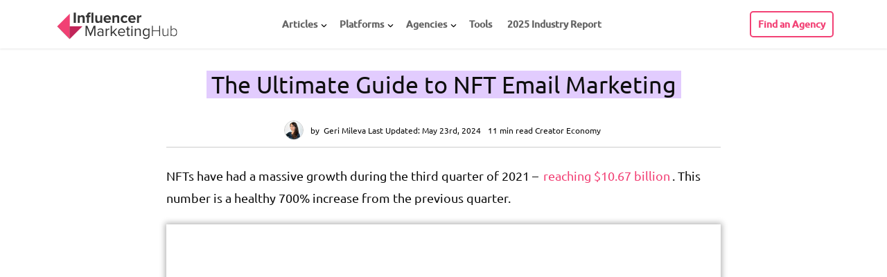

--- FILE ---
content_type: text/html; charset=UTF-8
request_url: https://influencermarketinghub.com/nft-email-marketing/
body_size: 33809
content:
<!DOCTYPE html>
<html lang="en-US" prefix="og: http://ogp.me/ns# fb: http://ogp.me/ns/fb#">


<head><meta name="msvalidate.01" content="17524B24E1EC9FAB40526A8045DE9173">
	<meta http-equiv="Content-Type" content="text/html; charset=UTF-8"><script>if(navigator.userAgent.match(/MSIE|Internet Explorer/i)||navigator.userAgent.match(/Trident\/7\..*?rv:11/i)){var href=document.location.href;if(!href.match(/[?&]nowprocket/)){if(href.indexOf("?")==-1){if(href.indexOf("#")==-1){document.location.href=href+"?nowprocket=1"}else{document.location.href=href.replace("#","?nowprocket=1#")}}else{if(href.indexOf("#")==-1){document.location.href=href+"&nowprocket=1"}else{document.location.href=href.replace("#","&nowprocket=1#")}}}}</script><script>(()=>{class RocketLazyLoadScripts{constructor(){this.v="2.0.4",this.userEvents=["keydown","keyup","mousedown","mouseup","mousemove","mouseover","mouseout","touchmove","touchstart","touchend","touchcancel","wheel","click","dblclick","input"],this.attributeEvents=["onblur","onclick","oncontextmenu","ondblclick","onfocus","onmousedown","onmouseenter","onmouseleave","onmousemove","onmouseout","onmouseover","onmouseup","onmousewheel","onscroll","onsubmit"]}async t(){this.i(),this.o(),/iP(ad|hone)/.test(navigator.userAgent)&&this.h(),this.u(),this.l(this),this.m(),this.k(this),this.p(this),this._(),await Promise.all([this.R(),this.L()]),this.lastBreath=Date.now(),this.S(this),this.P(),this.D(),this.O(),this.M(),await this.C(this.delayedScripts.normal),await this.C(this.delayedScripts.defer),await this.C(this.delayedScripts.async),await this.T(),await this.F(),await this.j(),await this.A(),window.dispatchEvent(new Event("rocket-allScriptsLoaded")),this.everythingLoaded=!0,this.lastTouchEnd&&await new Promise(t=>setTimeout(t,500-Date.now()+this.lastTouchEnd)),this.I(),this.H(),this.U(),this.W()}i(){this.CSPIssue=sessionStorage.getItem("rocketCSPIssue"),document.addEventListener("securitypolicyviolation",t=>{this.CSPIssue||"script-src-elem"!==t.violatedDirective||"data"!==t.blockedURI||(this.CSPIssue=!0,sessionStorage.setItem("rocketCSPIssue",!0))},{isRocket:!0})}o(){window.addEventListener("pageshow",t=>{this.persisted=t.persisted,this.realWindowLoadedFired=!0},{isRocket:!0}),window.addEventListener("pagehide",()=>{this.onFirstUserAction=null},{isRocket:!0})}h(){let t;function e(e){t=e}window.addEventListener("touchstart",e,{isRocket:!0}),window.addEventListener("touchend",function i(o){o.changedTouches[0]&&t.changedTouches[0]&&Math.abs(o.changedTouches[0].pageX-t.changedTouches[0].pageX)<10&&Math.abs(o.changedTouches[0].pageY-t.changedTouches[0].pageY)<10&&o.timeStamp-t.timeStamp<200&&(window.removeEventListener("touchstart",e,{isRocket:!0}),window.removeEventListener("touchend",i,{isRocket:!0}),"INPUT"===o.target.tagName&&"text"===o.target.type||(o.target.dispatchEvent(new TouchEvent("touchend",{target:o.target,bubbles:!0})),o.target.dispatchEvent(new MouseEvent("mouseover",{target:o.target,bubbles:!0})),o.target.dispatchEvent(new PointerEvent("click",{target:o.target,bubbles:!0,cancelable:!0,detail:1,clientX:o.changedTouches[0].clientX,clientY:o.changedTouches[0].clientY})),event.preventDefault()))},{isRocket:!0})}q(t){this.userActionTriggered||("mousemove"!==t.type||this.firstMousemoveIgnored?"keyup"===t.type||"mouseover"===t.type||"mouseout"===t.type||(this.userActionTriggered=!0,this.onFirstUserAction&&this.onFirstUserAction()):this.firstMousemoveIgnored=!0),"click"===t.type&&t.preventDefault(),t.stopPropagation(),t.stopImmediatePropagation(),"touchstart"===this.lastEvent&&"touchend"===t.type&&(this.lastTouchEnd=Date.now()),"click"===t.type&&(this.lastTouchEnd=0),this.lastEvent=t.type,t.composedPath&&t.composedPath()[0].getRootNode()instanceof ShadowRoot&&(t.rocketTarget=t.composedPath()[0]),this.savedUserEvents.push(t)}u(){this.savedUserEvents=[],this.userEventHandler=this.q.bind(this),this.userEvents.forEach(t=>window.addEventListener(t,this.userEventHandler,{passive:!1,isRocket:!0})),document.addEventListener("visibilitychange",this.userEventHandler,{isRocket:!0})}U(){this.userEvents.forEach(t=>window.removeEventListener(t,this.userEventHandler,{passive:!1,isRocket:!0})),document.removeEventListener("visibilitychange",this.userEventHandler,{isRocket:!0}),this.savedUserEvents.forEach(t=>{(t.rocketTarget||t.target).dispatchEvent(new window[t.constructor.name](t.type,t))})}m(){const t="return false",e=Array.from(this.attributeEvents,t=>"data-rocket-"+t),i="["+this.attributeEvents.join("],[")+"]",o="[data-rocket-"+this.attributeEvents.join("],[data-rocket-")+"]",s=(e,i,o)=>{o&&o!==t&&(e.setAttribute("data-rocket-"+i,o),e["rocket"+i]=new Function("event",o),e.setAttribute(i,t))};new MutationObserver(t=>{for(const n of t)"attributes"===n.type&&(n.attributeName.startsWith("data-rocket-")||this.everythingLoaded?n.attributeName.startsWith("data-rocket-")&&this.everythingLoaded&&this.N(n.target,n.attributeName.substring(12)):s(n.target,n.attributeName,n.target.getAttribute(n.attributeName))),"childList"===n.type&&n.addedNodes.forEach(t=>{if(t.nodeType===Node.ELEMENT_NODE)if(this.everythingLoaded)for(const i of[t,...t.querySelectorAll(o)])for(const t of i.getAttributeNames())e.includes(t)&&this.N(i,t.substring(12));else for(const e of[t,...t.querySelectorAll(i)])for(const t of e.getAttributeNames())this.attributeEvents.includes(t)&&s(e,t,e.getAttribute(t))})}).observe(document,{subtree:!0,childList:!0,attributeFilter:[...this.attributeEvents,...e]})}I(){this.attributeEvents.forEach(t=>{document.querySelectorAll("[data-rocket-"+t+"]").forEach(e=>{this.N(e,t)})})}N(t,e){const i=t.getAttribute("data-rocket-"+e);i&&(t.setAttribute(e,i),t.removeAttribute("data-rocket-"+e))}k(t){Object.defineProperty(HTMLElement.prototype,"onclick",{get(){return this.rocketonclick||null},set(e){this.rocketonclick=e,this.setAttribute(t.everythingLoaded?"onclick":"data-rocket-onclick","this.rocketonclick(event)")}})}S(t){function e(e,i){let o=e[i];e[i]=null,Object.defineProperty(e,i,{get:()=>o,set(s){t.everythingLoaded?o=s:e["rocket"+i]=o=s}})}e(document,"onreadystatechange"),e(window,"onload"),e(window,"onpageshow");try{Object.defineProperty(document,"readyState",{get:()=>t.rocketReadyState,set(e){t.rocketReadyState=e},configurable:!0}),document.readyState="loading"}catch(t){console.log("WPRocket DJE readyState conflict, bypassing")}}l(t){this.originalAddEventListener=EventTarget.prototype.addEventListener,this.originalRemoveEventListener=EventTarget.prototype.removeEventListener,this.savedEventListeners=[],EventTarget.prototype.addEventListener=function(e,i,o){o&&o.isRocket||!t.B(e,this)&&!t.userEvents.includes(e)||t.B(e,this)&&!t.userActionTriggered||e.startsWith("rocket-")||t.everythingLoaded?t.originalAddEventListener.call(this,e,i,o):(t.savedEventListeners.push({target:this,remove:!1,type:e,func:i,options:o}),"mouseenter"!==e&&"mouseleave"!==e||t.originalAddEventListener.call(this,e,t.savedUserEvents.push,o))},EventTarget.prototype.removeEventListener=function(e,i,o){o&&o.isRocket||!t.B(e,this)&&!t.userEvents.includes(e)||t.B(e,this)&&!t.userActionTriggered||e.startsWith("rocket-")||t.everythingLoaded?t.originalRemoveEventListener.call(this,e,i,o):t.savedEventListeners.push({target:this,remove:!0,type:e,func:i,options:o})}}J(t,e){this.savedEventListeners=this.savedEventListeners.filter(i=>{let o=i.type,s=i.target||window;return e!==o||t!==s||(this.B(o,s)&&(i.type="rocket-"+o),this.$(i),!1)})}H(){EventTarget.prototype.addEventListener=this.originalAddEventListener,EventTarget.prototype.removeEventListener=this.originalRemoveEventListener,this.savedEventListeners.forEach(t=>this.$(t))}$(t){t.remove?this.originalRemoveEventListener.call(t.target,t.type,t.func,t.options):this.originalAddEventListener.call(t.target,t.type,t.func,t.options)}p(t){let e;function i(e){return t.everythingLoaded?e:e.split(" ").map(t=>"load"===t||t.startsWith("load.")?"rocket-jquery-load":t).join(" ")}function o(o){function s(e){const s=o.fn[e];o.fn[e]=o.fn.init.prototype[e]=function(){return this[0]===window&&t.userActionTriggered&&("string"==typeof arguments[0]||arguments[0]instanceof String?arguments[0]=i(arguments[0]):"object"==typeof arguments[0]&&Object.keys(arguments[0]).forEach(t=>{const e=arguments[0][t];delete arguments[0][t],arguments[0][i(t)]=e})),s.apply(this,arguments),this}}if(o&&o.fn&&!t.allJQueries.includes(o)){const e={DOMContentLoaded:[],"rocket-DOMContentLoaded":[]};for(const t in e)document.addEventListener(t,()=>{e[t].forEach(t=>t())},{isRocket:!0});o.fn.ready=o.fn.init.prototype.ready=function(i){function s(){parseInt(o.fn.jquery)>2?setTimeout(()=>i.bind(document)(o)):i.bind(document)(o)}return"function"==typeof i&&(t.realDomReadyFired?!t.userActionTriggered||t.fauxDomReadyFired?s():e["rocket-DOMContentLoaded"].push(s):e.DOMContentLoaded.push(s)),o([])},s("on"),s("one"),s("off"),t.allJQueries.push(o)}e=o}t.allJQueries=[],o(window.jQuery),Object.defineProperty(window,"jQuery",{get:()=>e,set(t){o(t)}})}P(){const t=new Map;document.write=document.writeln=function(e){const i=document.currentScript,o=document.createRange(),s=i.parentElement;let n=t.get(i);void 0===n&&(n=i.nextSibling,t.set(i,n));const c=document.createDocumentFragment();o.setStart(c,0),c.appendChild(o.createContextualFragment(e)),s.insertBefore(c,n)}}async R(){return new Promise(t=>{this.userActionTriggered?t():this.onFirstUserAction=t})}async L(){return new Promise(t=>{document.addEventListener("DOMContentLoaded",()=>{this.realDomReadyFired=!0,t()},{isRocket:!0})})}async j(){return this.realWindowLoadedFired?Promise.resolve():new Promise(t=>{window.addEventListener("load",t,{isRocket:!0})})}M(){this.pendingScripts=[];this.scriptsMutationObserver=new MutationObserver(t=>{for(const e of t)e.addedNodes.forEach(t=>{"SCRIPT"!==t.tagName||t.noModule||t.isWPRocket||this.pendingScripts.push({script:t,promise:new Promise(e=>{const i=()=>{const i=this.pendingScripts.findIndex(e=>e.script===t);i>=0&&this.pendingScripts.splice(i,1),e()};t.addEventListener("load",i,{isRocket:!0}),t.addEventListener("error",i,{isRocket:!0}),setTimeout(i,1e3)})})})}),this.scriptsMutationObserver.observe(document,{childList:!0,subtree:!0})}async F(){await this.X(),this.pendingScripts.length?(await this.pendingScripts[0].promise,await this.F()):this.scriptsMutationObserver.disconnect()}D(){this.delayedScripts={normal:[],async:[],defer:[]},document.querySelectorAll("script[type$=rocketlazyloadscript]").forEach(t=>{t.hasAttribute("data-rocket-src")?t.hasAttribute("async")&&!1!==t.async?this.delayedScripts.async.push(t):t.hasAttribute("defer")&&!1!==t.defer||"module"===t.getAttribute("data-rocket-type")?this.delayedScripts.defer.push(t):this.delayedScripts.normal.push(t):this.delayedScripts.normal.push(t)})}async _(){await this.L();let t=[];document.querySelectorAll("script[type$=rocketlazyloadscript][data-rocket-src]").forEach(e=>{let i=e.getAttribute("data-rocket-src");if(i&&!i.startsWith("data:")){i.startsWith("//")&&(i=location.protocol+i);try{const o=new URL(i).origin;o!==location.origin&&t.push({src:o,crossOrigin:e.crossOrigin||"module"===e.getAttribute("data-rocket-type")})}catch(t){}}}),t=[...new Map(t.map(t=>[JSON.stringify(t),t])).values()],this.Y(t,"preconnect")}async G(t){if(await this.K(),!0!==t.noModule||!("noModule"in HTMLScriptElement.prototype))return new Promise(e=>{let i;function o(){(i||t).setAttribute("data-rocket-status","executed"),e()}try{if(navigator.userAgent.includes("Firefox/")||""===navigator.vendor||this.CSPIssue)i=document.createElement("script"),[...t.attributes].forEach(t=>{let e=t.nodeName;"type"!==e&&("data-rocket-type"===e&&(e="type"),"data-rocket-src"===e&&(e="src"),i.setAttribute(e,t.nodeValue))}),t.text&&(i.text=t.text),t.nonce&&(i.nonce=t.nonce),i.hasAttribute("src")?(i.addEventListener("load",o,{isRocket:!0}),i.addEventListener("error",()=>{i.setAttribute("data-rocket-status","failed-network"),e()},{isRocket:!0}),setTimeout(()=>{i.isConnected||e()},1)):(i.text=t.text,o()),i.isWPRocket=!0,t.parentNode.replaceChild(i,t);else{const i=t.getAttribute("data-rocket-type"),s=t.getAttribute("data-rocket-src");i?(t.type=i,t.removeAttribute("data-rocket-type")):t.removeAttribute("type"),t.addEventListener("load",o,{isRocket:!0}),t.addEventListener("error",i=>{this.CSPIssue&&i.target.src.startsWith("data:")?(console.log("WPRocket: CSP fallback activated"),t.removeAttribute("src"),this.G(t).then(e)):(t.setAttribute("data-rocket-status","failed-network"),e())},{isRocket:!0}),s?(t.fetchPriority="high",t.removeAttribute("data-rocket-src"),t.src=s):t.src="data:text/javascript;base64,"+window.btoa(unescape(encodeURIComponent(t.text)))}}catch(i){t.setAttribute("data-rocket-status","failed-transform"),e()}});t.setAttribute("data-rocket-status","skipped")}async C(t){const e=t.shift();return e?(e.isConnected&&await this.G(e),this.C(t)):Promise.resolve()}O(){this.Y([...this.delayedScripts.normal,...this.delayedScripts.defer,...this.delayedScripts.async],"preload")}Y(t,e){this.trash=this.trash||[];let i=!0;var o=document.createDocumentFragment();t.forEach(t=>{const s=t.getAttribute&&t.getAttribute("data-rocket-src")||t.src;if(s&&!s.startsWith("data:")){const n=document.createElement("link");n.href=s,n.rel=e,"preconnect"!==e&&(n.as="script",n.fetchPriority=i?"high":"low"),t.getAttribute&&"module"===t.getAttribute("data-rocket-type")&&(n.crossOrigin=!0),t.crossOrigin&&(n.crossOrigin=t.crossOrigin),t.integrity&&(n.integrity=t.integrity),t.nonce&&(n.nonce=t.nonce),o.appendChild(n),this.trash.push(n),i=!1}}),document.head.appendChild(o)}W(){this.trash.forEach(t=>t.remove())}async T(){try{document.readyState="interactive"}catch(t){}this.fauxDomReadyFired=!0;try{await this.K(),this.J(document,"readystatechange"),document.dispatchEvent(new Event("rocket-readystatechange")),await this.K(),document.rocketonreadystatechange&&document.rocketonreadystatechange(),await this.K(),this.J(document,"DOMContentLoaded"),document.dispatchEvent(new Event("rocket-DOMContentLoaded")),await this.K(),this.J(window,"DOMContentLoaded"),window.dispatchEvent(new Event("rocket-DOMContentLoaded"))}catch(t){console.error(t)}}async A(){try{document.readyState="complete"}catch(t){}try{await this.K(),this.J(document,"readystatechange"),document.dispatchEvent(new Event("rocket-readystatechange")),await this.K(),document.rocketonreadystatechange&&document.rocketonreadystatechange(),await this.K(),this.J(window,"load"),window.dispatchEvent(new Event("rocket-load")),await this.K(),window.rocketonload&&window.rocketonload(),await this.K(),this.allJQueries.forEach(t=>t(window).trigger("rocket-jquery-load")),await this.K(),this.J(window,"pageshow");const t=new Event("rocket-pageshow");t.persisted=this.persisted,window.dispatchEvent(t),await this.K(),window.rocketonpageshow&&window.rocketonpageshow({persisted:this.persisted})}catch(t){console.error(t)}}async K(){Date.now()-this.lastBreath>45&&(await this.X(),this.lastBreath=Date.now())}async X(){return document.hidden?new Promise(t=>setTimeout(t)):new Promise(t=>requestAnimationFrame(t))}B(t,e){return e===document&&"readystatechange"===t||(e===document&&"DOMContentLoaded"===t||(e===window&&"DOMContentLoaded"===t||(e===window&&"load"===t||e===window&&"pageshow"===t)))}static run(){(new RocketLazyLoadScripts).t()}}RocketLazyLoadScripts.run()})();</script>

	
			<meta name="viewport" content="user-scalable=yes, width=device-width, initial-scale=1.0, maximum-scale=6">
		<link rel="apple-touch-icon" sizes="180x180" href="https://influencermarketinghub.com/apple-touch-icon.png">
	<link rel="icon" type="image/png" sizes="32x32" href="https://influencermarketinghub.com/favicon-32x32.png">
	<link rel="icon" type="image/png" sizes="16x16" href="https://influencermarketinghub.com/favicon-16x16.png">
	<link rel="manifest" href="https://influencermarketinghub.com/site.webmanifest">
	

	
<meta name="robots" content="index, follow, max-image-preview:large, max-snippet:-1, max-video-preview:-1">

	
	<title>The Ultimate Guide to NFT Email Marketing</title>
	<meta name="description" content="Email marketing is still among the most effective strategies to convert customers. Here is our guide on how to sell NFT through email marketing.">
	<link rel="canonical" href="https://influencermarketinghub.com/nft-email-marketing/">
	<meta property="og:locale" content="en_US">
	<meta property="og:type" content="article">
	<meta property="og:title" content="The Ultimate Guide to NFT Email Marketing">
	<meta property="og:description" content="Email marketing is still among the most effective strategies to convert customers. Here is our guide on how to sell NFT through email marketing.">
	<meta property="og:url" content="https://influencermarketinghub.com/nft-email-marketing/">
	<meta property="og:site_name" content="Influencer Marketing Hub">
	<meta property="article:publisher" content="https://www.facebook.com/Influencer-Marketing-Hub-201973210232423/">
	<meta property="article:published_time" content="2022-08-02T14:50:58+00:00">
	<meta property="article:modified_time" content="2024-05-23T09:52:41+00:00">
	<meta property="og:image" content="https://influencermarketinghub.com/wp-content/uploads/2022/07/Promote-NFTs-with-Email-Marketing.png">
	<meta property="og:image:width" content="1140">
	<meta property="og:image:height" content="597">
	<meta property="og:image:type" content="image/png">
	<meta name="author" content="Geri Mileva">
	<meta name="twitter:card" content="summary_large_image">
	<meta name="twitter:creator" content="@influencerMH">
	<meta name="twitter:site" content="@influencerMH">
	<meta name="twitter:label1" content="Written by">
	<meta name="twitter:data1" content="Geri Mileva">
	<meta name="twitter:label2" content="Est. reading time">
	<meta name="twitter:data2" content="10 minutes">
	<script type="application/ld+json" class="yoast-schema-graph">{"@context":"https://schema.org","@graph":[{"@type":"WebPage","@id":"https://influencermarketinghub.com/nft-email-marketing/","url":"https://influencermarketinghub.com/nft-email-marketing/","name":"The Ultimate Guide to NFT Email Marketing","isPartOf":{"@id":"https://influencermarketinghub.com/#website"},"primaryImageOfPage":{"@id":"https://influencermarketinghub.com/nft-email-marketing/#primaryimage"},"image":{"@id":"https://influencermarketinghub.com/nft-email-marketing/#primaryimage"},"thumbnailUrl":"https://influencermarketinghub.com/wp-content/uploads/2022/07/Promote-NFTs-with-Email-Marketing.png","datePublished":"2022-08-02T14:50:58+00:00","dateModified":"2024-05-23T09:52:41+00:00","author":{"@id":"https://influencermarketinghub.com/#/schema/person/5a2d68553567cce0371d5f240a722984"},"description":"Email marketing is still among the most effective strategies to convert customers. Here is our guide on how to sell NFT through email marketing.","breadcrumb":{"@id":"https://influencermarketinghub.com/nft-email-marketing/#breadcrumb"},"inLanguage":"en-US","potentialAction":[{"@type":"ReadAction","target":["https://influencermarketinghub.com/nft-email-marketing/"]}]},{"@type":"ImageObject","inLanguage":"en-US","@id":"https://influencermarketinghub.com/nft-email-marketing/#primaryimage","url":"https://influencermarketinghub.com/wp-content/uploads/2022/07/Promote-NFTs-with-Email-Marketing.png","contentUrl":"https://influencermarketinghub.com/wp-content/uploads/2022/07/Promote-NFTs-with-Email-Marketing.png","width":1140,"height":597,"caption":"Promote NFTs with Email Marketing"},{"@type":"BreadcrumbList","@id":"https://influencermarketinghub.com/nft-email-marketing/#breadcrumb","itemListElement":[{"@type":"ListItem","position":1,"name":"Influencer Marketing Hub","item":"https://influencermarketinghub.com/"},{"@type":"ListItem","position":2,"name":"Creator Economy","item":"https://influencermarketinghub.com/creatoreconomy/"},{"@type":"ListItem","position":3,"name":"The Ultimate Guide to NFT Email Marketing"}]},{"@type":"WebSite","@id":"https://influencermarketinghub.com/#website","url":"https://influencermarketinghub.com/","name":"Influencer Marketing Hub","description":"The leading resource for Social Media Influencers, Influencer Marketing Platforms and Influencer Marketing Agency Case Studies","potentialAction":[{"@type":"SearchAction","target":{"@type":"EntryPoint","urlTemplate":"https://influencermarketinghub.com/?s={search_term_string}"},"query-input":{"@type":"PropertyValueSpecification","valueRequired":true,"valueName":"search_term_string"}}],"inLanguage":"en-US"},{"@type":"Person","@id":"https://influencermarketinghub.com/#/schema/person/5a2d68553567cce0371d5f240a722984","name":"Geri Mileva","image":{"@type":"ImageObject","inLanguage":"en-US","@id":"https://influencermarketinghub.com/#/schema/person/image/","url":"https://influencermarketinghub.com/wp-content/uploads/2021/06/gergana-mileva-96x96.jpeg","contentUrl":"https://influencermarketinghub.com/wp-content/uploads/2021/06/gergana-mileva-96x96.jpeg","caption":"Geri Mileva"},"description":"Geri Mileva, an experienced IP network engineer and distinguished writer at Influencer Marketing Hub, specializes in the realms of the Creator Economy, AI, blockchain, and the Metaverse. Her articles, featured in The Huffington Post, Ravishly, and various other respected newspapers and magazines, offer in-depth analysis and insights into these cutting-edge technology domains. Geri's technological background enriches her writing, providing a unique perspective that bridges complex technical concepts with accessible, engaging content for diverse audiences.","sameAs":["https://cz.linkedin.com/in/gmileva"],"url":"https://influencermarketinghub.com/author/mileva-geri/"}]}</script>
	


<link rel="dns-prefetch" href="//cloud.google.com">
<link rel="dns-prefetch" href="//fonts.googleapis.com">
<link rel="preconnect" href="//www.google-analytics.com">

<link rel="alternate" type="application/rss+xml" title="Influencer Marketing Hub » Stories Feed" href="https://influencermarketinghub.com/web-stories/feed/"><style type="text/css">@font-face {font-family:Ubuntu;font-style:normal;font-weight:300;src:url(/cf-fonts/s/ubuntu/5.0.11/cyrillic/300/normal.woff2);unicode-range:U+0301,U+0400-045F,U+0490-0491,U+04B0-04B1,U+2116;font-display:swap;}@font-face {font-family:Ubuntu;font-style:normal;font-weight:300;src:url(/cf-fonts/s/ubuntu/5.0.11/cyrillic-ext/300/normal.woff2);unicode-range:U+0460-052F,U+1C80-1C88,U+20B4,U+2DE0-2DFF,U+A640-A69F,U+FE2E-FE2F;font-display:swap;}@font-face {font-family:Ubuntu;font-style:normal;font-weight:300;src:url(/cf-fonts/s/ubuntu/5.0.11/greek-ext/300/normal.woff2);unicode-range:U+1F00-1FFF;font-display:swap;}@font-face {font-family:Ubuntu;font-style:normal;font-weight:300;src:url(/cf-fonts/s/ubuntu/5.0.11/latin/300/normal.woff2);unicode-range:U+0000-00FF,U+0131,U+0152-0153,U+02BB-02BC,U+02C6,U+02DA,U+02DC,U+0304,U+0308,U+0329,U+2000-206F,U+2074,U+20AC,U+2122,U+2191,U+2193,U+2212,U+2215,U+FEFF,U+FFFD;font-display:swap;}@font-face {font-family:Ubuntu;font-style:normal;font-weight:300;src:url(/cf-fonts/s/ubuntu/5.0.11/latin-ext/300/normal.woff2);unicode-range:U+0100-02AF,U+0304,U+0308,U+0329,U+1E00-1E9F,U+1EF2-1EFF,U+2020,U+20A0-20AB,U+20AD-20CF,U+2113,U+2C60-2C7F,U+A720-A7FF;font-display:swap;}@font-face {font-family:Ubuntu;font-style:normal;font-weight:300;src:url(/cf-fonts/s/ubuntu/5.0.11/greek/300/normal.woff2);unicode-range:U+0370-03FF;font-display:swap;}@font-face {font-family:Ubuntu;font-style:normal;font-weight:400;src:url(/cf-fonts/s/ubuntu/5.0.11/cyrillic-ext/400/normal.woff2);unicode-range:U+0460-052F,U+1C80-1C88,U+20B4,U+2DE0-2DFF,U+A640-A69F,U+FE2E-FE2F;font-display:swap;}@font-face {font-family:Ubuntu;font-style:normal;font-weight:400;src:url(/cf-fonts/s/ubuntu/5.0.11/latin-ext/400/normal.woff2);unicode-range:U+0100-02AF,U+0304,U+0308,U+0329,U+1E00-1E9F,U+1EF2-1EFF,U+2020,U+20A0-20AB,U+20AD-20CF,U+2113,U+2C60-2C7F,U+A720-A7FF;font-display:swap;}@font-face {font-family:Ubuntu;font-style:normal;font-weight:400;src:url(/cf-fonts/s/ubuntu/5.0.11/greek-ext/400/normal.woff2);unicode-range:U+1F00-1FFF;font-display:swap;}@font-face {font-family:Ubuntu;font-style:normal;font-weight:400;src:url(/cf-fonts/s/ubuntu/5.0.11/cyrillic/400/normal.woff2);unicode-range:U+0301,U+0400-045F,U+0490-0491,U+04B0-04B1,U+2116;font-display:swap;}@font-face {font-family:Ubuntu;font-style:normal;font-weight:400;src:url(/cf-fonts/s/ubuntu/5.0.11/greek/400/normal.woff2);unicode-range:U+0370-03FF;font-display:swap;}@font-face {font-family:Ubuntu;font-style:normal;font-weight:400;src:url(/cf-fonts/s/ubuntu/5.0.11/latin/400/normal.woff2);unicode-range:U+0000-00FF,U+0131,U+0152-0153,U+02BB-02BC,U+02C6,U+02DA,U+02DC,U+0304,U+0308,U+0329,U+2000-206F,U+2074,U+20AC,U+2122,U+2191,U+2193,U+2212,U+2215,U+FEFF,U+FFFD;font-display:swap;}@font-face {font-family:Ubuntu;font-style:normal;font-weight:500;src:url(/cf-fonts/s/ubuntu/5.0.11/latin/500/normal.woff2);unicode-range:U+0000-00FF,U+0131,U+0152-0153,U+02BB-02BC,U+02C6,U+02DA,U+02DC,U+0304,U+0308,U+0329,U+2000-206F,U+2074,U+20AC,U+2122,U+2191,U+2193,U+2212,U+2215,U+FEFF,U+FFFD;font-display:swap;}@font-face {font-family:Ubuntu;font-style:normal;font-weight:500;src:url(/cf-fonts/s/ubuntu/5.0.11/cyrillic-ext/500/normal.woff2);unicode-range:U+0460-052F,U+1C80-1C88,U+20B4,U+2DE0-2DFF,U+A640-A69F,U+FE2E-FE2F;font-display:swap;}@font-face {font-family:Ubuntu;font-style:normal;font-weight:500;src:url(/cf-fonts/s/ubuntu/5.0.11/cyrillic/500/normal.woff2);unicode-range:U+0301,U+0400-045F,U+0490-0491,U+04B0-04B1,U+2116;font-display:swap;}@font-face {font-family:Ubuntu;font-style:normal;font-weight:500;src:url(/cf-fonts/s/ubuntu/5.0.11/latin-ext/500/normal.woff2);unicode-range:U+0100-02AF,U+0304,U+0308,U+0329,U+1E00-1E9F,U+1EF2-1EFF,U+2020,U+20A0-20AB,U+20AD-20CF,U+2113,U+2C60-2C7F,U+A720-A7FF;font-display:swap;}@font-face {font-family:Ubuntu;font-style:normal;font-weight:500;src:url(/cf-fonts/s/ubuntu/5.0.11/greek-ext/500/normal.woff2);unicode-range:U+1F00-1FFF;font-display:swap;}@font-face {font-family:Ubuntu;font-style:normal;font-weight:500;src:url(/cf-fonts/s/ubuntu/5.0.11/greek/500/normal.woff2);unicode-range:U+0370-03FF;font-display:swap;}</style>
<link rel="stylesheet" id="agency-match-widget-style-css" href="https://influencermarketinghub.com/auth/agency-match.css" type="text/css" media="all">
<link rel="stylesheet" id="imh-banners-css-css" href="https://influencermarketinghub.com/wp-content/plugins/IMH-banners/css/front.min.css?ver=1767969459" type="text/css" media="all">
<link rel="stylesheet" id="front-snig-css" href="https://influencermarketinghub.com/wp-content/plugins/Social-network-images-Generator/css/front/style.min.css?ver=1757322035" type="text/css" media="all">
<link rel="stylesheet" id="cs-css-css" href="https://influencermarketinghub.com/wp-content/cache/background-css/1/influencermarketinghub.com/wp-content/plugins/clients-summary/assets/css/cs.min.css?ver=1769108465&amp;wpr_t=1769108465" type="text/css" media="all">
<link data-minify="1" rel="stylesheet" id="mks_shortcodes_css-css" href="https://influencermarketinghub.com/wp-content/cache/background-css/1/influencermarketinghub.com/wp-content/cache/min/1/wp-content/plugins/meks-flexible-shortcodes/css/style.css?ver=1768564327&amp;wpr_t=1769108465" type="text/css" media="screen">
<link data-minify="1" rel="stylesheet" id="wp_review-style-css" href="https://influencermarketinghub.com/wp-content/cache/min/1/wp-content/cache/asset-cleanup/one/css/item/review__assets__css__review-css-vb1c3e18ba8e0ca616efbcdace3e0969cdd497159.css?ver=1768564327" type="text/css" media="all">
<link rel="stylesheet" id="v2-style-css" href="https://influencermarketinghub.com/wp-content/themes/voice-child/css/v2_styles.min.css?ver=1761831426" type="text/css" media="all">
<link rel="stylesheet" id="vce_child_load_style-css" href="https://influencermarketinghub.com/wp-content/cache/background-css/1/influencermarketinghub.com/wp-content/themes/voice-child/style.min.css?ver=1766074661&amp;wpr_t=1769108465" type="text/css" media="screen">
<link rel="stylesheet" id="vce_child_load_style_min-css" href="https://influencermarketinghub.com/wp-content/cache/background-css/1/influencermarketinghub.com/wp-content/themes/voice-child/app/css/style.min.css?ver=1761831426&amp;wpr_t=1769108465" type="text/css" media="screen">
<link rel="stylesheet" id="table-labels-css-css" href="https://influencermarketinghub.com/wp-content/themes/voice-child/css/single-page.min.css?ver=1756993200" type="text/css" media="all">
<style id="rocket-lazyload-inline-css" type="text/css">
.rll-youtube-player{position:relative;padding-bottom:56.23%;height:0;overflow:hidden;max-width:100%;}.rll-youtube-player:focus-within{outline: 2px solid currentColor;outline-offset: 5px;}.rll-youtube-player iframe{position:absolute;top:0;left:0;width:100%;height:100%;z-index:100;background:0 0}.rll-youtube-player img{bottom:0;display:block;left:0;margin:auto;max-width:100%;width:100%;position:absolute;right:0;top:0;border:none;height:auto;-webkit-transition:.4s all;-moz-transition:.4s all;transition:.4s all}.rll-youtube-player img:hover{-webkit-filter:brightness(75%)}.rll-youtube-player .play{height:100%;width:100%;left:0;top:0;position:absolute;background:var(--wpr-bg-62afae6e-08ae-4144-8d15-aeab7d55d31b) no-repeat center;background-color: transparent !important;cursor:pointer;border:none;}
</style>









<link rel="https://api.w.org/" href="https://influencermarketinghub.com/wp-json/"><link rel="alternate" title="JSON" type="application/json" href="https://influencermarketinghub.com/wp-json/wp/v2/posts/124992"><link rel="shortlink" href="https://influencermarketinghub.com/?p=124992">
<link rel="alternate" title="oEmbed (JSON)" type="application/json+oembed" href="https://influencermarketinghub.com/wp-json/oembed/1.0/embed?url=https%3A%2F%2Finfluencermarketinghub.com%2Fnft-email-marketing%2F&amp;lang=en">
<link rel="alternate" title="oEmbed (XML)" type="text/xml+oembed" href="https://influencermarketinghub.com/wp-json/oembed/1.0/embed?url=https%3A%2F%2Finfluencermarketinghub.com%2Fnft-email-marketing%2F&amp;format=xml&amp;lang=en">

	<meta name="p:domain_verify" content="7c1d1ed6d92ebb59bba1ad3607384ed1">
	<meta name="df-verify" content="dfc7daad1ed437">

	
	
	

	
				
				

<style type="text/css">.recentcomments a{display:inline !important;padding:0 !important;margin:0 !important;}</style><style>.wp-block-gallery.is-cropped .blocks-gallery-item picture{height:100%;width:100%;}</style><noscript><style id="rocket-lazyload-nojs-css">.rll-youtube-player, [data-lazy-src]{display:none !important;}</style></noscript>	

<style id="wpr-lazyload-bg-container"></style><style id="wpr-lazyload-bg-exclusion"></style>
<noscript>
<style id="wpr-lazyload-bg-nostyle">.icon-star,.icon-wallet{--wpr-bg-1ac17b65-b4e9-4ded-84e5-86c1986633d0: url('https://influencermarketinghub.com/wp-content/plugins/clients-summary/assets/icons/star.svg');}.icon-wallet{--wpr-bg-08647fac-65fe-4f30-8691-a3619fcbec98: url('https://influencermarketinghub.com/wp-content/plugins/clients-summary/assets/icons/wallet.svg');}.mks_ico.aim_ico{--wpr-bg-22626f24-fa95-43fc-9063-112022f3e828: url('https://influencermarketinghub.com/wp-content/plugins/meks-flexible-shortcodes/img/social_icons/aim_ico.png');}.mks_ico.apple_ico{--wpr-bg-4f02d114-3461-47e3-a8ed-75254b3ebeff: url('https://influencermarketinghub.com/wp-content/plugins/meks-flexible-shortcodes/img/social_icons/apple_ico.png');}.mks_ico.behance_ico{--wpr-bg-b090e758-dd52-4c9c-b12e-eed75b5ccfe8: url('https://influencermarketinghub.com/wp-content/plugins/meks-flexible-shortcodes/img/social_icons/behance_ico.png');}.mks_ico.blogger_ico{--wpr-bg-fe493d58-b3c3-4b47-837e-48cc0d129451: url('https://influencermarketinghub.com/wp-content/plugins/meks-flexible-shortcodes/img/social_icons/blogger_ico.png');}.mks_ico.cargo_ico{--wpr-bg-bd9d7050-7318-4b24-bbae-f60fb3a76de7: url('https://influencermarketinghub.com/wp-content/plugins/meks-flexible-shortcodes/img/social_icons/cargo_ico.png');}.mks_ico.envato_ico{--wpr-bg-8778189b-725d-4a9c-89be-b5b67498d0e0: url('https://influencermarketinghub.com/wp-content/plugins/meks-flexible-shortcodes/img/social_icons/envato_ico.png');}.mks_ico.delicious_ico{--wpr-bg-05be6077-6943-4011-9bc8-2129ddc839f3: url('https://influencermarketinghub.com/wp-content/plugins/meks-flexible-shortcodes/img/social_icons/delicious_ico.png');}.mks_ico.deviantart_ico{--wpr-bg-d223eb55-f178-4f85-9bd8-de134a48f872: url('https://influencermarketinghub.com/wp-content/plugins/meks-flexible-shortcodes/img/social_icons/deviantart_ico.png');}.mks_ico.digg_ico{--wpr-bg-88376897-d5b8-450e-b2b3-68d1179f1b88: url('https://influencermarketinghub.com/wp-content/plugins/meks-flexible-shortcodes/img/social_icons/digg_ico.png');}.mks_ico.dribbble_ico{--wpr-bg-af2e41f8-d290-43e5-83cd-77a68beeee18: url('https://influencermarketinghub.com/wp-content/plugins/meks-flexible-shortcodes/img/social_icons/dribbble_ico.png');}.mks_ico.evernote_ico{--wpr-bg-a53eae89-42da-4f71-b970-f010314f54b8: url('https://influencermarketinghub.com/wp-content/plugins/meks-flexible-shortcodes/img/social_icons/evernote_ico.png');}.mks_ico.facebook_ico{--wpr-bg-ace3ee39-3a01-4e88-b94e-f6a02597f63e: url('https://influencermarketinghub.com/wp-content/plugins/meks-flexible-shortcodes/img/social_icons/facebook_ico.png');}.mks_ico.flickr_ico{--wpr-bg-d7a427cc-2567-4768-9282-595629e4a013: url('https://influencermarketinghub.com/wp-content/plugins/meks-flexible-shortcodes/img/social_icons/flickr_ico.png');}.mks_ico.forrst_ico{--wpr-bg-79c28e79-3893-45b5-a32c-adef8b04bdc4: url('https://influencermarketinghub.com/wp-content/plugins/meks-flexible-shortcodes/img/social_icons/forrst_ico.png');}.mks_ico.github_ico{--wpr-bg-51340276-8c82-48a9-a008-65d2e2578ed6: url('https://influencermarketinghub.com/wp-content/plugins/meks-flexible-shortcodes/img/social_icons/github_ico.png');}.mks_ico.google_ico{--wpr-bg-1f64c5aa-dd20-4add-8899-4378eb604097: url('https://influencermarketinghub.com/wp-content/plugins/meks-flexible-shortcodes/img/social_icons/google_ico.png');}.mks_ico.googleplus_ico{--wpr-bg-3bed0e3c-202b-4087-97e5-8d12533593d6: url('https://influencermarketinghub.com/wp-content/plugins/meks-flexible-shortcodes/img/social_icons/googleplus_ico.png');}.mks_ico.grooveshark_ico{--wpr-bg-9413f873-943d-4923-859f-7444b591a53e: url('https://influencermarketinghub.com/wp-content/plugins/meks-flexible-shortcodes/img/social_icons/grooveshark_ico.png');}.mks_ico.icloud_ico{--wpr-bg-611e1b50-23d9-4393-ae40-9521bc61a3a8: url('https://influencermarketinghub.com/wp-content/plugins/meks-flexible-shortcodes/img/social_icons/icloud_ico.png');}.mks_ico.lastfm_ico{--wpr-bg-1e87feac-1e82-407f-9866-ab49e7df607c: url('https://influencermarketinghub.com/wp-content/plugins/meks-flexible-shortcodes/img/social_icons/lastfm_ico.png');}.mks_ico.linkedin_ico{--wpr-bg-ffb231d3-64fe-40cf-b972-5f112e7ca83a: url('https://influencermarketinghub.com/wp-content/plugins/meks-flexible-shortcodes/img/social_icons/linkedin_ico.png');}.mks_ico.myspace_ico{--wpr-bg-882d1819-3ebe-4cfa-a8a5-f021a02b0c58: url('https://influencermarketinghub.com/wp-content/plugins/meks-flexible-shortcodes/img/social_icons/myspace_ico.png');}.mks_ico.picasa_ico{--wpr-bg-a030c4e4-30d5-4d4e-99df-5ff5e3c39bf9: url('https://influencermarketinghub.com/wp-content/plugins/meks-flexible-shortcodes/img/social_icons/picasa_ico.png');}.mks_ico.pinterest_ico{--wpr-bg-d654a2d8-e791-4d19-97fa-f30a389d9e68: url('https://influencermarketinghub.com/wp-content/plugins/meks-flexible-shortcodes/img/social_icons/pinterest_ico.png');}.mks_ico.posterous_ico{--wpr-bg-3226d616-48c8-4ec9-9975-bc3aa17b1310: url('https://influencermarketinghub.com/wp-content/plugins/meks-flexible-shortcodes/img/social_icons/posterous_ico.png');}.mks_ico.reddit_ico{--wpr-bg-4540a38c-db65-4631-8640-c77b937ba9d7: url('https://influencermarketinghub.com/wp-content/plugins/meks-flexible-shortcodes/img/social_icons/reddit_ico.png');}.mks_ico.rss_ico{--wpr-bg-38287ce1-c803-4bce-885b-0449cb7b7d2b: url('https://influencermarketinghub.com/wp-content/plugins/meks-flexible-shortcodes/img/social_icons/rss_ico.png');}.mks_ico.skype_ico{--wpr-bg-1d1c77a3-9283-4b0a-b353-e65721e3846f: url('https://influencermarketinghub.com/wp-content/plugins/meks-flexible-shortcodes/img/social_icons/skype_ico.png');}.mks_ico.stumbleupon_ico{--wpr-bg-6e9d95b8-118a-4010-869a-414050ff74c7: url('https://influencermarketinghub.com/wp-content/plugins/meks-flexible-shortcodes/img/social_icons/stumbleupon_ico.png');}.mks_ico.soundcloud_ico{--wpr-bg-07f1e0cb-e419-4aee-9180-62134189cf34: url('https://influencermarketinghub.com/wp-content/plugins/meks-flexible-shortcodes/img/social_icons/soundcloud_ico.png');}.mks_ico.tumblr_ico{--wpr-bg-06659b3d-3639-4a41-898f-15ceb25705aa: url('https://influencermarketinghub.com/wp-content/plugins/meks-flexible-shortcodes/img/social_icons/tumblr_ico.png');}.mks_ico.twitter_ico{--wpr-bg-8d00cd0e-eb1c-4f3b-a779-b39692baa468: url('https://influencermarketinghub.com/wp-content/plugins/meks-flexible-shortcodes/img/social_icons/twitter_ico.png');}.mks_ico.vimeo_ico{--wpr-bg-db15644b-33ed-4252-ad46-e08d03ae38d7: url('https://influencermarketinghub.com/wp-content/plugins/meks-flexible-shortcodes/img/social_icons/vimeo_ico.png');}.mks_ico.wordpress_ico{--wpr-bg-6bc8e229-804d-40a1-9ea2-eafc9eb4358e: url('https://influencermarketinghub.com/wp-content/plugins/meks-flexible-shortcodes/img/social_icons/wordpress_ico.png');}.mks_ico.yahoo_ico{--wpr-bg-42d78ed6-9a6c-420b-b11c-eb6699b71eec: url('https://influencermarketinghub.com/wp-content/plugins/meks-flexible-shortcodes/img/social_icons/yahoo_ico.png');}.mks_ico.youtube_ico{--wpr-bg-10855781-088e-4e72-9fc0-62440788abbc: url('https://influencermarketinghub.com/wp-content/plugins/meks-flexible-shortcodes/img/social_icons/youtube_ico.png');}.mks_ico.zerply_ico{--wpr-bg-f9ab0bf5-70b1-439b-b163-2155764b7f76: url('https://influencermarketinghub.com/wp-content/plugins/meks-flexible-shortcodes/img/social_icons/zerply_ico.png');}.mks_ico.instagram_ico{--wpr-bg-49af8530-8fab-4304-83bd-ec0273f98f1b: url('https://influencermarketinghub.com/wp-content/plugins/meks-flexible-shortcodes/img/social_icons/instagram_ico.png');}.mks_ico.vine_ico{--wpr-bg-806fb8f0-ef6d-41e8-bee3-e74c7898d9b8: url('https://influencermarketinghub.com/wp-content/plugins/meks-flexible-shortcodes/img/social_icons/vine_ico.png');}.mks_ico.spotify_ico{--wpr-bg-e53ee841-79f5-419c-9d42-f3c2a1b9ae75: url('https://influencermarketinghub.com/wp-content/plugins/meks-flexible-shortcodes/img/social_icons/spotify_ico.png');}.mks_ico.fh_px_ico{--wpr-bg-fecf3fe2-2a14-4383-b2e4-3b15eb53c260: url('https://influencermarketinghub.com/wp-content/plugins/meks-flexible-shortcodes/img/social_icons/fh_px_ico.png');}.mks_ico.xing_ico{--wpr-bg-d7644e32-32e4-43b0-a6f0-2794978ce664: url('https://influencermarketinghub.com/wp-content/plugins/meks-flexible-shortcodes/img/social_icons/xing_ico.png');}.mks_ico.weibo_ico{--wpr-bg-9a59288c-bea2-447a-bb34-1ec5cd6b4429: url('https://influencermarketinghub.com/wp-content/plugins/meks-flexible-shortcodes/img/social_icons/weibo_ico.png');}.mks_ico.tencent_ico{--wpr-bg-30382ad3-6f54-49f3-9787-d4181ef74d31: url('https://influencermarketinghub.com/wp-content/plugins/meks-flexible-shortcodes/img/social_icons/tencent_ico.png');}.mks_ico.me2day_ico{--wpr-bg-94e81c1c-a14b-4d39-b192-5d3650718bb8: url('https://influencermarketinghub.com/wp-content/plugins/meks-flexible-shortcodes/img/social_icons/me2day_ico.png');}.mks_ico.twitch_ico{--wpr-bg-5af073f3-a385-4eef-afbe-7cfd51db190d: url('https://influencermarketinghub.com/wp-content/plugins/meks-flexible-shortcodes/img/social_icons/twitch_ico.png');}.mks_ico.itunes_ico{--wpr-bg-5ba3ffb3-d263-440e-b091-6602cfd42878: url('https://influencermarketinghub.com/wp-content/plugins/meks-flexible-shortcodes/img/social_icons/itunes_ico.png');}.mks_ico.vk_ico{--wpr-bg-f2cee440-6100-441d-89e2-7a1c19d1df17: url('https://influencermarketinghub.com/wp-content/plugins/meks-flexible-shortcodes/img/social_icons/vk_ico.png');}#vce-pagination a.vce-loader,#vce-pagination.vce-infinite-scroll a{--wpr-bg-d0d33e50-5f56-4101-a5ff-7c6ce2c28d56: url('https://influencermarketinghub.com/wp-content/themes/voice-child/images/loader.gif');}i.searchAction{--wpr-bg-d303e16b-8f5b-4949-9e02-8729b6b89f4c: url('https://influencermarketinghub.com/wp-content/themes/voice-child/img/search.svg');}#agencies-form select{--wpr-bg-e3571627-473e-453f-8049-57c75d5148e8: url('https://influencermarketinghub.com/wp-content/themes/voice-child/img/arrow.svg');}span._screw{--wpr-bg-9a0b36b1-58d2-4fea-9269-082735b2991d: url('https://influencermarketinghub.com/wp-content/themes/voice-child/img/web_v2/screw.svg');}.sidr .sidr-inner .sidr-class-nav-menu>li:nth-of-type(1):before{--wpr-bg-d572d4dc-dccd-4393-8ad3-c43be1739abc: url('https://influencermarketinghub.com/wp-content/themes/voice-child/img/web_v2/menu_items/articles.svg');}.sidr .sidr-inner .sidr-class-nav-menu>li:nth-of-type(2):before{--wpr-bg-f9fadfff-a4fc-4bad-80c3-902a43ab5fce: url('https://influencermarketinghub.com/wp-content/themes/voice-child/img/web_v2/menu_items/platforms.svg');}.sidr .sidr-inner .sidr-class-nav-menu>li:nth-of-type(3):before{--wpr-bg-d831b060-8957-4ad8-bd92-2c32e689e612: url('https://influencermarketinghub.com/wp-content/themes/voice-child/img/web_v2/menu_items/agencies.svg');}.sidr .sidr-inner .sidr-class-nav-menu>li:nth-of-type(4):before{--wpr-bg-bf5163b2-a3f9-42df-a98d-f30a96ae8534: url('https://influencermarketinghub.com/wp-content/themes/voice-child/img/web_v2/menu_items/resource.svg');}.page-template-tpl-resources-ebooks .main-box-inside .cat_style #infographics article:after{--wpr-bg-3a24c875-4914-4eae-9c6b-39b938a21026: url('https://influencermarketinghub.com/wp-content/themes/voice-child/img/web_v2/resource/ebook_ic.svg');}.page-template-tpl-resources-ebooks .main-box-inside .cat_style #ebooks article:after{--wpr-bg-aa5393b6-82af-4f78-9abc-b49dc3c0f00f: url('https://influencermarketinghub.com/wp-content/themes/voice-child/img/web_v2/resource/infograph.svg');}.page-template-tpl-resources-ebooks .main-box-inside .cat_style #data_visualisation article:after{--wpr-bg-cd5b1e09-3f6a-4cee-9e78-37bbe02f7703: url('https://influencermarketinghub.com/wp-content/themes/voice-child/img/web_v2/resource/graph_ic.svg');}.checkit{--wpr-bg-947853f9-26ec-4608-adfa-3ffed1ed8e59: url('https://influencermarketinghub.com/wp-content/themes/voice-child/img/check_tick.png');}#newHome .topSection .top_text_title:before,.content_inclusion_main .head_category_v2 .title_text_cat_v2:before{--wpr-bg-f5911459-04ab-49dc-9b2f-54ce735b437d: url('https://influencermarketinghub.com/wp-content/themes/voice-child/img/home_v2/under_title.svg');}.head_category_v2.events_head .title_text_cat_v2:before,.head_category_v2.new_tools .title_text_cat_v2:before,.page-template-tpl-courses .head_category_v2 .title_text_cat_v2:before{--wpr-bg-6f63fc78-5c70-41dd-823c-2bf02ff2b367: url('https://influencermarketinghub.com/wp-content/themes/voice-child/img/home_v2/under_title.svg');}.head_category_v2 .title_text_cat_v2:before{--wpr-bg-6f7b03ac-a840-47ac-86a1-15efcc0b8b2c: url('https://influencermarketinghub.com/wp-content/themes/voice-child/img/category_v2/title_bg.svg');}.head_category_v2.platform .title_text_cat_v2:before{--wpr-bg-31ed019d-51ef-47bd-8372-aaef2ad9dff7: url('https://influencermarketinghub.com/wp-content/themes/voice-child/img/platform_v2/under_title.svg');}#ebook.inhva .list_prev .list_item:before{--wpr-bg-a35a5bd5-a7f9-48fa-83df-3ee31fd3fd8c: url('https://influencermarketinghub.com/wp-content/themes/voice-child/img/ebook/check.png');}.ebook_creatoriq #main{--wpr-bg-6dd10f91-884d-478a-a392-1f6a605ba9bb: url('https://influencermarketinghub.com/wp-content/themes/voice-child/img/ebook/creatoriq/background.svg');}#ebook.creatoriq .form:before{--wpr-bg-1821a718-d7fc-4c6a-9ed4-1fe42c93ea10: url('https://influencermarketinghub.com/wp-content/themes/voice-child/img/ebook/creatoriq/pen.svg');}#listing article:not(.no_badge):not(.not_paid):before,.cat_sponsored_popup_descript:before,.disclosure_notice_descript:before{--wpr-bg-11c3d7ac-6cc2-4c2a-8ff0-1e7a740f13c7: url('https://influencermarketinghub.com/wp-content/themes/voice-child/img/category_v2/sponsored_mark.svg');}li#menu-item-114423 a:before{--wpr-bg-3c493167-6dfe-474d-a17a-06030185e664: url('https://influencermarketinghub.com/wp-content/themes/voice-child/img/web_v2/menu/mail.svg');}li#menu-item-114423 a:after{--wpr-bg-7eb1edbb-d118-4590-ad8f-e3fca4c34f24: url('https://influencermarketinghub.com/wp-content/themes/voice-child/img/web_v2/menu/mail_open.svg');}.plus .list_item:before{--wpr-bg-822ee645-b1dc-4c66-a390-a21a3a491c0b: url('https://influencermarketinghub.com/wp-content/themes/voice-child/shortcodes/shortcode-imgs/crw/plus.svg');}.minus .list_item:before{--wpr-bg-224b1f53-9d3e-4304-a593-1e7a5e4a88d3: url('https://influencermarketinghub.com/wp-content/themes/voice-child/shortcodes/shortcode-imgs/crw/minus.svg');}.badge-box{--wpr-bg-99df023e-c187-4c58-9a25-cae1ab016a84: url('https://influencermarketinghub.com/wp-content/themes/voice-child/img/shield.svg');}.bottom_mob_menu #menu-bottom-menu>li>a:before{--wpr-bg-6c820e91-a55c-46c5-a473-b68a492daa74: url('https://influencermarketinghub.com/wp-content/themes/voice-child/img/web_v2/bottom_icon/tools.svg');}.bottom_mob_menu #menu-bottom-menu>li:nth-of-type(2)>a:before{--wpr-bg-9200a500-c0d4-4f45-8d74-116afcf9c025: url('https://influencermarketinghub.com/wp-content/themes/voice-child/img/web_v2/bottom_icon/agencies.svg');}.bottom_mob_menu #menu-bottom-menu>li:nth-of-type(3)>a:before{--wpr-bg-561b74d8-e28a-43a9-946a-63d5c34366d7: url('https://influencermarketinghub.com/wp-content/themes/voice-child/img/web_v2/bottom_icon/platforms.svg');}.bottom_mob_menu #menu-bottom-menu>li:nth-of-type(4)>a:before{--wpr-bg-106644c6-f77b-48bc-a827-8d64db64978a: url('https://influencermarketinghub.com/wp-content/themes/voice-child/img/web_v2/bottom_icon/benchmarks.svg');}.bottom_mob_menu #menu-bottom-menu>li:nth-of-type(5)>a:before{--wpr-bg-152b419c-5db3-4754-96f0-bf59183b5f90: url('https://influencermarketinghub.com/wp-content/themes/voice-child/img/web_v2/bottom_icon/logIN.svg');}.bottom_mob_menu #menu-bottom-menu .sub-menu-wrap h3 span:before{--wpr-bg-1b0d1dc6-97f9-452a-a62d-163eca265197: url('https://influencermarketinghub.com/wp-content/themes/voice-child/img/web_v2/bottom_icon/title_icon.svg');}.bottom_mob_menu #menu-bottom-menu .close_sub_bot_menu:after{--wpr-bg-b58bb898-1dd9-4637-802c-93fa94982332: url('https://influencermarketinghub.com/wp-content/themes/voice-child/img/web_v2/bottom_icon/close-button.svg');}.tools-all-wrapper .tools-all-title .tools-sort select{--wpr-bg-e4f7009a-d71b-472f-8829-b2e2df0b6e9a: url('https://influencermarketinghub.com/wp-content/themes/voice-child/img/arrow_down.svg');}article .entry-content .toc_item:before{--wpr-bg-92caf587-f627-4774-a1a6-6c21d561a01e: url('https://influencermarketinghub.com/wp-content/themes/voice-child/img/web_v2/single/list_item_icon.svg');}.tpl-tools .main-box-inside .cat_style #infographics article:after{--wpr-bg-d637708f-db73-4da8-b099-022faeb3f958: url('https://influencermarketinghub.com/wp-content/themes/voice-child/img/web_v2/resource/ebook_ic.svg');}.tpl-tools .main-box-inside .cat_style #ebooks article:after{--wpr-bg-8f0a68bf-594f-4546-a8f1-231a3f49a6bd: url('https://influencermarketinghub.com/wp-content/themes/voice-child/img/web_v2/resource/infograph.svg');}.tpl-tools .main-box-inside .cat_style #data_visualisation article:after{--wpr-bg-40735072-edf6-43c0-a379-702c1d166553: url('https://influencermarketinghub.com/wp-content/themes/voice-child/img/web_v2/resource/graph_ic.svg');}.tools-all-wrapper .tools-all-right-tools .tools-all-item:after,.tpl-tools .agency-posts .tools-row .tools-item-wrapper .tools-item:after{--wpr-bg-ea78d651-6e10-41f8-bb2c-ead2a04db481: url('https://influencermarketinghub.com/wp-content/themes/voice-child/img/home_v2/under_article.svg');}.rll-youtube-player .play{--wpr-bg-62afae6e-08ae-4144-8d15-aeab7d55d31b: url('https://influencermarketinghub.com/wp-content/plugins/wp-rocket/assets/img/youtube.png');}</style>
</noscript>
<script type="application/javascript">const rocket_pairs = [{"selector":".icon-star,.icon-wallet","style":".icon-star,.icon-wallet{--wpr-bg-1ac17b65-b4e9-4ded-84e5-86c1986633d0: url('https:\/\/influencermarketinghub.com\/wp-content\/plugins\/clients-summary\/assets\/icons\/star.svg');}","hash":"1ac17b65-b4e9-4ded-84e5-86c1986633d0","url":"https:\/\/influencermarketinghub.com\/wp-content\/plugins\/clients-summary\/assets\/icons\/star.svg"},{"selector":".icon-wallet","style":".icon-wallet{--wpr-bg-08647fac-65fe-4f30-8691-a3619fcbec98: url('https:\/\/influencermarketinghub.com\/wp-content\/plugins\/clients-summary\/assets\/icons\/wallet.svg');}","hash":"08647fac-65fe-4f30-8691-a3619fcbec98","url":"https:\/\/influencermarketinghub.com\/wp-content\/plugins\/clients-summary\/assets\/icons\/wallet.svg"},{"selector":".mks_ico.aim_ico","style":".mks_ico.aim_ico{--wpr-bg-22626f24-fa95-43fc-9063-112022f3e828: url('https:\/\/influencermarketinghub.com\/wp-content\/plugins\/meks-flexible-shortcodes\/img\/social_icons\/aim_ico.png');}","hash":"22626f24-fa95-43fc-9063-112022f3e828","url":"https:\/\/influencermarketinghub.com\/wp-content\/plugins\/meks-flexible-shortcodes\/img\/social_icons\/aim_ico.png"},{"selector":".mks_ico.apple_ico","style":".mks_ico.apple_ico{--wpr-bg-4f02d114-3461-47e3-a8ed-75254b3ebeff: url('https:\/\/influencermarketinghub.com\/wp-content\/plugins\/meks-flexible-shortcodes\/img\/social_icons\/apple_ico.png');}","hash":"4f02d114-3461-47e3-a8ed-75254b3ebeff","url":"https:\/\/influencermarketinghub.com\/wp-content\/plugins\/meks-flexible-shortcodes\/img\/social_icons\/apple_ico.png"},{"selector":".mks_ico.behance_ico","style":".mks_ico.behance_ico{--wpr-bg-b090e758-dd52-4c9c-b12e-eed75b5ccfe8: url('https:\/\/influencermarketinghub.com\/wp-content\/plugins\/meks-flexible-shortcodes\/img\/social_icons\/behance_ico.png');}","hash":"b090e758-dd52-4c9c-b12e-eed75b5ccfe8","url":"https:\/\/influencermarketinghub.com\/wp-content\/plugins\/meks-flexible-shortcodes\/img\/social_icons\/behance_ico.png"},{"selector":".mks_ico.blogger_ico","style":".mks_ico.blogger_ico{--wpr-bg-fe493d58-b3c3-4b47-837e-48cc0d129451: url('https:\/\/influencermarketinghub.com\/wp-content\/plugins\/meks-flexible-shortcodes\/img\/social_icons\/blogger_ico.png');}","hash":"fe493d58-b3c3-4b47-837e-48cc0d129451","url":"https:\/\/influencermarketinghub.com\/wp-content\/plugins\/meks-flexible-shortcodes\/img\/social_icons\/blogger_ico.png"},{"selector":".mks_ico.cargo_ico","style":".mks_ico.cargo_ico{--wpr-bg-bd9d7050-7318-4b24-bbae-f60fb3a76de7: url('https:\/\/influencermarketinghub.com\/wp-content\/plugins\/meks-flexible-shortcodes\/img\/social_icons\/cargo_ico.png');}","hash":"bd9d7050-7318-4b24-bbae-f60fb3a76de7","url":"https:\/\/influencermarketinghub.com\/wp-content\/plugins\/meks-flexible-shortcodes\/img\/social_icons\/cargo_ico.png"},{"selector":".mks_ico.envato_ico","style":".mks_ico.envato_ico{--wpr-bg-8778189b-725d-4a9c-89be-b5b67498d0e0: url('https:\/\/influencermarketinghub.com\/wp-content\/plugins\/meks-flexible-shortcodes\/img\/social_icons\/envato_ico.png');}","hash":"8778189b-725d-4a9c-89be-b5b67498d0e0","url":"https:\/\/influencermarketinghub.com\/wp-content\/plugins\/meks-flexible-shortcodes\/img\/social_icons\/envato_ico.png"},{"selector":".mks_ico.delicious_ico","style":".mks_ico.delicious_ico{--wpr-bg-05be6077-6943-4011-9bc8-2129ddc839f3: url('https:\/\/influencermarketinghub.com\/wp-content\/plugins\/meks-flexible-shortcodes\/img\/social_icons\/delicious_ico.png');}","hash":"05be6077-6943-4011-9bc8-2129ddc839f3","url":"https:\/\/influencermarketinghub.com\/wp-content\/plugins\/meks-flexible-shortcodes\/img\/social_icons\/delicious_ico.png"},{"selector":".mks_ico.deviantart_ico","style":".mks_ico.deviantart_ico{--wpr-bg-d223eb55-f178-4f85-9bd8-de134a48f872: url('https:\/\/influencermarketinghub.com\/wp-content\/plugins\/meks-flexible-shortcodes\/img\/social_icons\/deviantart_ico.png');}","hash":"d223eb55-f178-4f85-9bd8-de134a48f872","url":"https:\/\/influencermarketinghub.com\/wp-content\/plugins\/meks-flexible-shortcodes\/img\/social_icons\/deviantart_ico.png"},{"selector":".mks_ico.digg_ico","style":".mks_ico.digg_ico{--wpr-bg-88376897-d5b8-450e-b2b3-68d1179f1b88: url('https:\/\/influencermarketinghub.com\/wp-content\/plugins\/meks-flexible-shortcodes\/img\/social_icons\/digg_ico.png');}","hash":"88376897-d5b8-450e-b2b3-68d1179f1b88","url":"https:\/\/influencermarketinghub.com\/wp-content\/plugins\/meks-flexible-shortcodes\/img\/social_icons\/digg_ico.png"},{"selector":".mks_ico.dribbble_ico","style":".mks_ico.dribbble_ico{--wpr-bg-af2e41f8-d290-43e5-83cd-77a68beeee18: url('https:\/\/influencermarketinghub.com\/wp-content\/plugins\/meks-flexible-shortcodes\/img\/social_icons\/dribbble_ico.png');}","hash":"af2e41f8-d290-43e5-83cd-77a68beeee18","url":"https:\/\/influencermarketinghub.com\/wp-content\/plugins\/meks-flexible-shortcodes\/img\/social_icons\/dribbble_ico.png"},{"selector":".mks_ico.evernote_ico","style":".mks_ico.evernote_ico{--wpr-bg-a53eae89-42da-4f71-b970-f010314f54b8: url('https:\/\/influencermarketinghub.com\/wp-content\/plugins\/meks-flexible-shortcodes\/img\/social_icons\/evernote_ico.png');}","hash":"a53eae89-42da-4f71-b970-f010314f54b8","url":"https:\/\/influencermarketinghub.com\/wp-content\/plugins\/meks-flexible-shortcodes\/img\/social_icons\/evernote_ico.png"},{"selector":".mks_ico.facebook_ico","style":".mks_ico.facebook_ico{--wpr-bg-ace3ee39-3a01-4e88-b94e-f6a02597f63e: url('https:\/\/influencermarketinghub.com\/wp-content\/plugins\/meks-flexible-shortcodes\/img\/social_icons\/facebook_ico.png');}","hash":"ace3ee39-3a01-4e88-b94e-f6a02597f63e","url":"https:\/\/influencermarketinghub.com\/wp-content\/plugins\/meks-flexible-shortcodes\/img\/social_icons\/facebook_ico.png"},{"selector":".mks_ico.flickr_ico","style":".mks_ico.flickr_ico{--wpr-bg-d7a427cc-2567-4768-9282-595629e4a013: url('https:\/\/influencermarketinghub.com\/wp-content\/plugins\/meks-flexible-shortcodes\/img\/social_icons\/flickr_ico.png');}","hash":"d7a427cc-2567-4768-9282-595629e4a013","url":"https:\/\/influencermarketinghub.com\/wp-content\/plugins\/meks-flexible-shortcodes\/img\/social_icons\/flickr_ico.png"},{"selector":".mks_ico.forrst_ico","style":".mks_ico.forrst_ico{--wpr-bg-79c28e79-3893-45b5-a32c-adef8b04bdc4: url('https:\/\/influencermarketinghub.com\/wp-content\/plugins\/meks-flexible-shortcodes\/img\/social_icons\/forrst_ico.png');}","hash":"79c28e79-3893-45b5-a32c-adef8b04bdc4","url":"https:\/\/influencermarketinghub.com\/wp-content\/plugins\/meks-flexible-shortcodes\/img\/social_icons\/forrst_ico.png"},{"selector":".mks_ico.github_ico","style":".mks_ico.github_ico{--wpr-bg-51340276-8c82-48a9-a008-65d2e2578ed6: url('https:\/\/influencermarketinghub.com\/wp-content\/plugins\/meks-flexible-shortcodes\/img\/social_icons\/github_ico.png');}","hash":"51340276-8c82-48a9-a008-65d2e2578ed6","url":"https:\/\/influencermarketinghub.com\/wp-content\/plugins\/meks-flexible-shortcodes\/img\/social_icons\/github_ico.png"},{"selector":".mks_ico.google_ico","style":".mks_ico.google_ico{--wpr-bg-1f64c5aa-dd20-4add-8899-4378eb604097: url('https:\/\/influencermarketinghub.com\/wp-content\/plugins\/meks-flexible-shortcodes\/img\/social_icons\/google_ico.png');}","hash":"1f64c5aa-dd20-4add-8899-4378eb604097","url":"https:\/\/influencermarketinghub.com\/wp-content\/plugins\/meks-flexible-shortcodes\/img\/social_icons\/google_ico.png"},{"selector":".mks_ico.googleplus_ico","style":".mks_ico.googleplus_ico{--wpr-bg-3bed0e3c-202b-4087-97e5-8d12533593d6: url('https:\/\/influencermarketinghub.com\/wp-content\/plugins\/meks-flexible-shortcodes\/img\/social_icons\/googleplus_ico.png');}","hash":"3bed0e3c-202b-4087-97e5-8d12533593d6","url":"https:\/\/influencermarketinghub.com\/wp-content\/plugins\/meks-flexible-shortcodes\/img\/social_icons\/googleplus_ico.png"},{"selector":".mks_ico.grooveshark_ico","style":".mks_ico.grooveshark_ico{--wpr-bg-9413f873-943d-4923-859f-7444b591a53e: url('https:\/\/influencermarketinghub.com\/wp-content\/plugins\/meks-flexible-shortcodes\/img\/social_icons\/grooveshark_ico.png');}","hash":"9413f873-943d-4923-859f-7444b591a53e","url":"https:\/\/influencermarketinghub.com\/wp-content\/plugins\/meks-flexible-shortcodes\/img\/social_icons\/grooveshark_ico.png"},{"selector":".mks_ico.icloud_ico","style":".mks_ico.icloud_ico{--wpr-bg-611e1b50-23d9-4393-ae40-9521bc61a3a8: url('https:\/\/influencermarketinghub.com\/wp-content\/plugins\/meks-flexible-shortcodes\/img\/social_icons\/icloud_ico.png');}","hash":"611e1b50-23d9-4393-ae40-9521bc61a3a8","url":"https:\/\/influencermarketinghub.com\/wp-content\/plugins\/meks-flexible-shortcodes\/img\/social_icons\/icloud_ico.png"},{"selector":".mks_ico.lastfm_ico","style":".mks_ico.lastfm_ico{--wpr-bg-1e87feac-1e82-407f-9866-ab49e7df607c: url('https:\/\/influencermarketinghub.com\/wp-content\/plugins\/meks-flexible-shortcodes\/img\/social_icons\/lastfm_ico.png');}","hash":"1e87feac-1e82-407f-9866-ab49e7df607c","url":"https:\/\/influencermarketinghub.com\/wp-content\/plugins\/meks-flexible-shortcodes\/img\/social_icons\/lastfm_ico.png"},{"selector":".mks_ico.linkedin_ico","style":".mks_ico.linkedin_ico{--wpr-bg-ffb231d3-64fe-40cf-b972-5f112e7ca83a: url('https:\/\/influencermarketinghub.com\/wp-content\/plugins\/meks-flexible-shortcodes\/img\/social_icons\/linkedin_ico.png');}","hash":"ffb231d3-64fe-40cf-b972-5f112e7ca83a","url":"https:\/\/influencermarketinghub.com\/wp-content\/plugins\/meks-flexible-shortcodes\/img\/social_icons\/linkedin_ico.png"},{"selector":".mks_ico.myspace_ico","style":".mks_ico.myspace_ico{--wpr-bg-882d1819-3ebe-4cfa-a8a5-f021a02b0c58: url('https:\/\/influencermarketinghub.com\/wp-content\/plugins\/meks-flexible-shortcodes\/img\/social_icons\/myspace_ico.png');}","hash":"882d1819-3ebe-4cfa-a8a5-f021a02b0c58","url":"https:\/\/influencermarketinghub.com\/wp-content\/plugins\/meks-flexible-shortcodes\/img\/social_icons\/myspace_ico.png"},{"selector":".mks_ico.picasa_ico","style":".mks_ico.picasa_ico{--wpr-bg-a030c4e4-30d5-4d4e-99df-5ff5e3c39bf9: url('https:\/\/influencermarketinghub.com\/wp-content\/plugins\/meks-flexible-shortcodes\/img\/social_icons\/picasa_ico.png');}","hash":"a030c4e4-30d5-4d4e-99df-5ff5e3c39bf9","url":"https:\/\/influencermarketinghub.com\/wp-content\/plugins\/meks-flexible-shortcodes\/img\/social_icons\/picasa_ico.png"},{"selector":".mks_ico.pinterest_ico","style":".mks_ico.pinterest_ico{--wpr-bg-d654a2d8-e791-4d19-97fa-f30a389d9e68: url('https:\/\/influencermarketinghub.com\/wp-content\/plugins\/meks-flexible-shortcodes\/img\/social_icons\/pinterest_ico.png');}","hash":"d654a2d8-e791-4d19-97fa-f30a389d9e68","url":"https:\/\/influencermarketinghub.com\/wp-content\/plugins\/meks-flexible-shortcodes\/img\/social_icons\/pinterest_ico.png"},{"selector":".mks_ico.posterous_ico","style":".mks_ico.posterous_ico{--wpr-bg-3226d616-48c8-4ec9-9975-bc3aa17b1310: url('https:\/\/influencermarketinghub.com\/wp-content\/plugins\/meks-flexible-shortcodes\/img\/social_icons\/posterous_ico.png');}","hash":"3226d616-48c8-4ec9-9975-bc3aa17b1310","url":"https:\/\/influencermarketinghub.com\/wp-content\/plugins\/meks-flexible-shortcodes\/img\/social_icons\/posterous_ico.png"},{"selector":".mks_ico.reddit_ico","style":".mks_ico.reddit_ico{--wpr-bg-4540a38c-db65-4631-8640-c77b937ba9d7: url('https:\/\/influencermarketinghub.com\/wp-content\/plugins\/meks-flexible-shortcodes\/img\/social_icons\/reddit_ico.png');}","hash":"4540a38c-db65-4631-8640-c77b937ba9d7","url":"https:\/\/influencermarketinghub.com\/wp-content\/plugins\/meks-flexible-shortcodes\/img\/social_icons\/reddit_ico.png"},{"selector":".mks_ico.rss_ico","style":".mks_ico.rss_ico{--wpr-bg-38287ce1-c803-4bce-885b-0449cb7b7d2b: url('https:\/\/influencermarketinghub.com\/wp-content\/plugins\/meks-flexible-shortcodes\/img\/social_icons\/rss_ico.png');}","hash":"38287ce1-c803-4bce-885b-0449cb7b7d2b","url":"https:\/\/influencermarketinghub.com\/wp-content\/plugins\/meks-flexible-shortcodes\/img\/social_icons\/rss_ico.png"},{"selector":".mks_ico.skype_ico","style":".mks_ico.skype_ico{--wpr-bg-1d1c77a3-9283-4b0a-b353-e65721e3846f: url('https:\/\/influencermarketinghub.com\/wp-content\/plugins\/meks-flexible-shortcodes\/img\/social_icons\/skype_ico.png');}","hash":"1d1c77a3-9283-4b0a-b353-e65721e3846f","url":"https:\/\/influencermarketinghub.com\/wp-content\/plugins\/meks-flexible-shortcodes\/img\/social_icons\/skype_ico.png"},{"selector":".mks_ico.stumbleupon_ico","style":".mks_ico.stumbleupon_ico{--wpr-bg-6e9d95b8-118a-4010-869a-414050ff74c7: url('https:\/\/influencermarketinghub.com\/wp-content\/plugins\/meks-flexible-shortcodes\/img\/social_icons\/stumbleupon_ico.png');}","hash":"6e9d95b8-118a-4010-869a-414050ff74c7","url":"https:\/\/influencermarketinghub.com\/wp-content\/plugins\/meks-flexible-shortcodes\/img\/social_icons\/stumbleupon_ico.png"},{"selector":".mks_ico.soundcloud_ico","style":".mks_ico.soundcloud_ico{--wpr-bg-07f1e0cb-e419-4aee-9180-62134189cf34: url('https:\/\/influencermarketinghub.com\/wp-content\/plugins\/meks-flexible-shortcodes\/img\/social_icons\/soundcloud_ico.png');}","hash":"07f1e0cb-e419-4aee-9180-62134189cf34","url":"https:\/\/influencermarketinghub.com\/wp-content\/plugins\/meks-flexible-shortcodes\/img\/social_icons\/soundcloud_ico.png"},{"selector":".mks_ico.tumblr_ico","style":".mks_ico.tumblr_ico{--wpr-bg-06659b3d-3639-4a41-898f-15ceb25705aa: url('https:\/\/influencermarketinghub.com\/wp-content\/plugins\/meks-flexible-shortcodes\/img\/social_icons\/tumblr_ico.png');}","hash":"06659b3d-3639-4a41-898f-15ceb25705aa","url":"https:\/\/influencermarketinghub.com\/wp-content\/plugins\/meks-flexible-shortcodes\/img\/social_icons\/tumblr_ico.png"},{"selector":".mks_ico.twitter_ico","style":".mks_ico.twitter_ico{--wpr-bg-8d00cd0e-eb1c-4f3b-a779-b39692baa468: url('https:\/\/influencermarketinghub.com\/wp-content\/plugins\/meks-flexible-shortcodes\/img\/social_icons\/twitter_ico.png');}","hash":"8d00cd0e-eb1c-4f3b-a779-b39692baa468","url":"https:\/\/influencermarketinghub.com\/wp-content\/plugins\/meks-flexible-shortcodes\/img\/social_icons\/twitter_ico.png"},{"selector":".mks_ico.vimeo_ico","style":".mks_ico.vimeo_ico{--wpr-bg-db15644b-33ed-4252-ad46-e08d03ae38d7: url('https:\/\/influencermarketinghub.com\/wp-content\/plugins\/meks-flexible-shortcodes\/img\/social_icons\/vimeo_ico.png');}","hash":"db15644b-33ed-4252-ad46-e08d03ae38d7","url":"https:\/\/influencermarketinghub.com\/wp-content\/plugins\/meks-flexible-shortcodes\/img\/social_icons\/vimeo_ico.png"},{"selector":".mks_ico.wordpress_ico","style":".mks_ico.wordpress_ico{--wpr-bg-6bc8e229-804d-40a1-9ea2-eafc9eb4358e: url('https:\/\/influencermarketinghub.com\/wp-content\/plugins\/meks-flexible-shortcodes\/img\/social_icons\/wordpress_ico.png');}","hash":"6bc8e229-804d-40a1-9ea2-eafc9eb4358e","url":"https:\/\/influencermarketinghub.com\/wp-content\/plugins\/meks-flexible-shortcodes\/img\/social_icons\/wordpress_ico.png"},{"selector":".mks_ico.yahoo_ico","style":".mks_ico.yahoo_ico{--wpr-bg-42d78ed6-9a6c-420b-b11c-eb6699b71eec: url('https:\/\/influencermarketinghub.com\/wp-content\/plugins\/meks-flexible-shortcodes\/img\/social_icons\/yahoo_ico.png');}","hash":"42d78ed6-9a6c-420b-b11c-eb6699b71eec","url":"https:\/\/influencermarketinghub.com\/wp-content\/plugins\/meks-flexible-shortcodes\/img\/social_icons\/yahoo_ico.png"},{"selector":".mks_ico.youtube_ico","style":".mks_ico.youtube_ico{--wpr-bg-10855781-088e-4e72-9fc0-62440788abbc: url('https:\/\/influencermarketinghub.com\/wp-content\/plugins\/meks-flexible-shortcodes\/img\/social_icons\/youtube_ico.png');}","hash":"10855781-088e-4e72-9fc0-62440788abbc","url":"https:\/\/influencermarketinghub.com\/wp-content\/plugins\/meks-flexible-shortcodes\/img\/social_icons\/youtube_ico.png"},{"selector":".mks_ico.zerply_ico","style":".mks_ico.zerply_ico{--wpr-bg-f9ab0bf5-70b1-439b-b163-2155764b7f76: url('https:\/\/influencermarketinghub.com\/wp-content\/plugins\/meks-flexible-shortcodes\/img\/social_icons\/zerply_ico.png');}","hash":"f9ab0bf5-70b1-439b-b163-2155764b7f76","url":"https:\/\/influencermarketinghub.com\/wp-content\/plugins\/meks-flexible-shortcodes\/img\/social_icons\/zerply_ico.png"},{"selector":".mks_ico.instagram_ico","style":".mks_ico.instagram_ico{--wpr-bg-49af8530-8fab-4304-83bd-ec0273f98f1b: url('https:\/\/influencermarketinghub.com\/wp-content\/plugins\/meks-flexible-shortcodes\/img\/social_icons\/instagram_ico.png');}","hash":"49af8530-8fab-4304-83bd-ec0273f98f1b","url":"https:\/\/influencermarketinghub.com\/wp-content\/plugins\/meks-flexible-shortcodes\/img\/social_icons\/instagram_ico.png"},{"selector":".mks_ico.vine_ico","style":".mks_ico.vine_ico{--wpr-bg-806fb8f0-ef6d-41e8-bee3-e74c7898d9b8: url('https:\/\/influencermarketinghub.com\/wp-content\/plugins\/meks-flexible-shortcodes\/img\/social_icons\/vine_ico.png');}","hash":"806fb8f0-ef6d-41e8-bee3-e74c7898d9b8","url":"https:\/\/influencermarketinghub.com\/wp-content\/plugins\/meks-flexible-shortcodes\/img\/social_icons\/vine_ico.png"},{"selector":".mks_ico.spotify_ico","style":".mks_ico.spotify_ico{--wpr-bg-e53ee841-79f5-419c-9d42-f3c2a1b9ae75: url('https:\/\/influencermarketinghub.com\/wp-content\/plugins\/meks-flexible-shortcodes\/img\/social_icons\/spotify_ico.png');}","hash":"e53ee841-79f5-419c-9d42-f3c2a1b9ae75","url":"https:\/\/influencermarketinghub.com\/wp-content\/plugins\/meks-flexible-shortcodes\/img\/social_icons\/spotify_ico.png"},{"selector":".mks_ico.fh_px_ico","style":".mks_ico.fh_px_ico{--wpr-bg-fecf3fe2-2a14-4383-b2e4-3b15eb53c260: url('https:\/\/influencermarketinghub.com\/wp-content\/plugins\/meks-flexible-shortcodes\/img\/social_icons\/fh_px_ico.png');}","hash":"fecf3fe2-2a14-4383-b2e4-3b15eb53c260","url":"https:\/\/influencermarketinghub.com\/wp-content\/plugins\/meks-flexible-shortcodes\/img\/social_icons\/fh_px_ico.png"},{"selector":".mks_ico.xing_ico","style":".mks_ico.xing_ico{--wpr-bg-d7644e32-32e4-43b0-a6f0-2794978ce664: url('https:\/\/influencermarketinghub.com\/wp-content\/plugins\/meks-flexible-shortcodes\/img\/social_icons\/xing_ico.png');}","hash":"d7644e32-32e4-43b0-a6f0-2794978ce664","url":"https:\/\/influencermarketinghub.com\/wp-content\/plugins\/meks-flexible-shortcodes\/img\/social_icons\/xing_ico.png"},{"selector":".mks_ico.weibo_ico","style":".mks_ico.weibo_ico{--wpr-bg-9a59288c-bea2-447a-bb34-1ec5cd6b4429: url('https:\/\/influencermarketinghub.com\/wp-content\/plugins\/meks-flexible-shortcodes\/img\/social_icons\/weibo_ico.png');}","hash":"9a59288c-bea2-447a-bb34-1ec5cd6b4429","url":"https:\/\/influencermarketinghub.com\/wp-content\/plugins\/meks-flexible-shortcodes\/img\/social_icons\/weibo_ico.png"},{"selector":".mks_ico.tencent_ico","style":".mks_ico.tencent_ico{--wpr-bg-30382ad3-6f54-49f3-9787-d4181ef74d31: url('https:\/\/influencermarketinghub.com\/wp-content\/plugins\/meks-flexible-shortcodes\/img\/social_icons\/tencent_ico.png');}","hash":"30382ad3-6f54-49f3-9787-d4181ef74d31","url":"https:\/\/influencermarketinghub.com\/wp-content\/plugins\/meks-flexible-shortcodes\/img\/social_icons\/tencent_ico.png"},{"selector":".mks_ico.me2day_ico","style":".mks_ico.me2day_ico{--wpr-bg-94e81c1c-a14b-4d39-b192-5d3650718bb8: url('https:\/\/influencermarketinghub.com\/wp-content\/plugins\/meks-flexible-shortcodes\/img\/social_icons\/me2day_ico.png');}","hash":"94e81c1c-a14b-4d39-b192-5d3650718bb8","url":"https:\/\/influencermarketinghub.com\/wp-content\/plugins\/meks-flexible-shortcodes\/img\/social_icons\/me2day_ico.png"},{"selector":".mks_ico.twitch_ico","style":".mks_ico.twitch_ico{--wpr-bg-5af073f3-a385-4eef-afbe-7cfd51db190d: url('https:\/\/influencermarketinghub.com\/wp-content\/plugins\/meks-flexible-shortcodes\/img\/social_icons\/twitch_ico.png');}","hash":"5af073f3-a385-4eef-afbe-7cfd51db190d","url":"https:\/\/influencermarketinghub.com\/wp-content\/plugins\/meks-flexible-shortcodes\/img\/social_icons\/twitch_ico.png"},{"selector":".mks_ico.itunes_ico","style":".mks_ico.itunes_ico{--wpr-bg-5ba3ffb3-d263-440e-b091-6602cfd42878: url('https:\/\/influencermarketinghub.com\/wp-content\/plugins\/meks-flexible-shortcodes\/img\/social_icons\/itunes_ico.png');}","hash":"5ba3ffb3-d263-440e-b091-6602cfd42878","url":"https:\/\/influencermarketinghub.com\/wp-content\/plugins\/meks-flexible-shortcodes\/img\/social_icons\/itunes_ico.png"},{"selector":".mks_ico.vk_ico","style":".mks_ico.vk_ico{--wpr-bg-f2cee440-6100-441d-89e2-7a1c19d1df17: url('https:\/\/influencermarketinghub.com\/wp-content\/plugins\/meks-flexible-shortcodes\/img\/social_icons\/vk_ico.png');}","hash":"f2cee440-6100-441d-89e2-7a1c19d1df17","url":"https:\/\/influencermarketinghub.com\/wp-content\/plugins\/meks-flexible-shortcodes\/img\/social_icons\/vk_ico.png"},{"selector":"#vce-pagination a.vce-loader,#vce-pagination.vce-infinite-scroll a","style":"#vce-pagination a.vce-loader,#vce-pagination.vce-infinite-scroll a{--wpr-bg-d0d33e50-5f56-4101-a5ff-7c6ce2c28d56: url('https:\/\/influencermarketinghub.com\/wp-content\/themes\/voice-child\/images\/loader.gif');}","hash":"d0d33e50-5f56-4101-a5ff-7c6ce2c28d56","url":"https:\/\/influencermarketinghub.com\/wp-content\/themes\/voice-child\/images\/loader.gif"},{"selector":"i.searchAction","style":"i.searchAction{--wpr-bg-d303e16b-8f5b-4949-9e02-8729b6b89f4c: url('https:\/\/influencermarketinghub.com\/wp-content\/themes\/voice-child\/img\/search.svg');}","hash":"d303e16b-8f5b-4949-9e02-8729b6b89f4c","url":"https:\/\/influencermarketinghub.com\/wp-content\/themes\/voice-child\/img\/search.svg"},{"selector":"#agencies-form select","style":"#agencies-form select{--wpr-bg-e3571627-473e-453f-8049-57c75d5148e8: url('https:\/\/influencermarketinghub.com\/wp-content\/themes\/voice-child\/img\/arrow.svg');}","hash":"e3571627-473e-453f-8049-57c75d5148e8","url":"https:\/\/influencermarketinghub.com\/wp-content\/themes\/voice-child\/img\/arrow.svg"},{"selector":"span._screw","style":"span._screw{--wpr-bg-9a0b36b1-58d2-4fea-9269-082735b2991d: url('https:\/\/influencermarketinghub.com\/wp-content\/themes\/voice-child\/img\/web_v2\/screw.svg');}","hash":"9a0b36b1-58d2-4fea-9269-082735b2991d","url":"https:\/\/influencermarketinghub.com\/wp-content\/themes\/voice-child\/img\/web_v2\/screw.svg"},{"selector":".sidr .sidr-inner .sidr-class-nav-menu>li:nth-of-type(1)","style":".sidr .sidr-inner .sidr-class-nav-menu>li:nth-of-type(1):before{--wpr-bg-d572d4dc-dccd-4393-8ad3-c43be1739abc: url('https:\/\/influencermarketinghub.com\/wp-content\/themes\/voice-child\/img\/web_v2\/menu_items\/articles.svg');}","hash":"d572d4dc-dccd-4393-8ad3-c43be1739abc","url":"https:\/\/influencermarketinghub.com\/wp-content\/themes\/voice-child\/img\/web_v2\/menu_items\/articles.svg"},{"selector":".sidr .sidr-inner .sidr-class-nav-menu>li:nth-of-type(2)","style":".sidr .sidr-inner .sidr-class-nav-menu>li:nth-of-type(2):before{--wpr-bg-f9fadfff-a4fc-4bad-80c3-902a43ab5fce: url('https:\/\/influencermarketinghub.com\/wp-content\/themes\/voice-child\/img\/web_v2\/menu_items\/platforms.svg');}","hash":"f9fadfff-a4fc-4bad-80c3-902a43ab5fce","url":"https:\/\/influencermarketinghub.com\/wp-content\/themes\/voice-child\/img\/web_v2\/menu_items\/platforms.svg"},{"selector":".sidr .sidr-inner .sidr-class-nav-menu>li:nth-of-type(3)","style":".sidr .sidr-inner .sidr-class-nav-menu>li:nth-of-type(3):before{--wpr-bg-d831b060-8957-4ad8-bd92-2c32e689e612: url('https:\/\/influencermarketinghub.com\/wp-content\/themes\/voice-child\/img\/web_v2\/menu_items\/agencies.svg');}","hash":"d831b060-8957-4ad8-bd92-2c32e689e612","url":"https:\/\/influencermarketinghub.com\/wp-content\/themes\/voice-child\/img\/web_v2\/menu_items\/agencies.svg"},{"selector":".sidr .sidr-inner .sidr-class-nav-menu>li:nth-of-type(4)","style":".sidr .sidr-inner .sidr-class-nav-menu>li:nth-of-type(4):before{--wpr-bg-bf5163b2-a3f9-42df-a98d-f30a96ae8534: url('https:\/\/influencermarketinghub.com\/wp-content\/themes\/voice-child\/img\/web_v2\/menu_items\/resource.svg');}","hash":"bf5163b2-a3f9-42df-a98d-f30a96ae8534","url":"https:\/\/influencermarketinghub.com\/wp-content\/themes\/voice-child\/img\/web_v2\/menu_items\/resource.svg"},{"selector":".page-template-tpl-resources-ebooks .main-box-inside .cat_style #infographics article","style":".page-template-tpl-resources-ebooks .main-box-inside .cat_style #infographics article:after{--wpr-bg-3a24c875-4914-4eae-9c6b-39b938a21026: url('https:\/\/influencermarketinghub.com\/wp-content\/themes\/voice-child\/img\/web_v2\/resource\/ebook_ic.svg');}","hash":"3a24c875-4914-4eae-9c6b-39b938a21026","url":"https:\/\/influencermarketinghub.com\/wp-content\/themes\/voice-child\/img\/web_v2\/resource\/ebook_ic.svg"},{"selector":".page-template-tpl-resources-ebooks .main-box-inside .cat_style #ebooks article","style":".page-template-tpl-resources-ebooks .main-box-inside .cat_style #ebooks article:after{--wpr-bg-aa5393b6-82af-4f78-9abc-b49dc3c0f00f: url('https:\/\/influencermarketinghub.com\/wp-content\/themes\/voice-child\/img\/web_v2\/resource\/infograph.svg');}","hash":"aa5393b6-82af-4f78-9abc-b49dc3c0f00f","url":"https:\/\/influencermarketinghub.com\/wp-content\/themes\/voice-child\/img\/web_v2\/resource\/infograph.svg"},{"selector":".page-template-tpl-resources-ebooks .main-box-inside .cat_style #data_visualisation article","style":".page-template-tpl-resources-ebooks .main-box-inside .cat_style #data_visualisation article:after{--wpr-bg-cd5b1e09-3f6a-4cee-9e78-37bbe02f7703: url('https:\/\/influencermarketinghub.com\/wp-content\/themes\/voice-child\/img\/web_v2\/resource\/graph_ic.svg');}","hash":"cd5b1e09-3f6a-4cee-9e78-37bbe02f7703","url":"https:\/\/influencermarketinghub.com\/wp-content\/themes\/voice-child\/img\/web_v2\/resource\/graph_ic.svg"},{"selector":".checkit","style":".checkit{--wpr-bg-947853f9-26ec-4608-adfa-3ffed1ed8e59: url('https:\/\/influencermarketinghub.com\/wp-content\/themes\/voice-child\/img\/check_tick.png');}","hash":"947853f9-26ec-4608-adfa-3ffed1ed8e59","url":"https:\/\/influencermarketinghub.com\/wp-content\/themes\/voice-child\/img\/check_tick.png"},{"selector":"#newHome .topSection .top_text_title,.content_inclusion_main .head_category_v2 .title_text_cat_v2","style":"#newHome .topSection .top_text_title:before,.content_inclusion_main .head_category_v2 .title_text_cat_v2:before{--wpr-bg-f5911459-04ab-49dc-9b2f-54ce735b437d: url('https:\/\/influencermarketinghub.com\/wp-content\/themes\/voice-child\/img\/home_v2\/under_title.svg');}","hash":"f5911459-04ab-49dc-9b2f-54ce735b437d","url":"https:\/\/influencermarketinghub.com\/wp-content\/themes\/voice-child\/img\/home_v2\/under_title.svg"},{"selector":".head_category_v2.events_head .title_text_cat_v2,.head_category_v2.new_tools .title_text_cat_v2,.page-template-tpl-courses .head_category_v2 .title_text_cat_v2","style":".head_category_v2.events_head .title_text_cat_v2:before,.head_category_v2.new_tools .title_text_cat_v2:before,.page-template-tpl-courses .head_category_v2 .title_text_cat_v2:before{--wpr-bg-6f63fc78-5c70-41dd-823c-2bf02ff2b367: url('https:\/\/influencermarketinghub.com\/wp-content\/themes\/voice-child\/img\/home_v2\/under_title.svg');}","hash":"6f63fc78-5c70-41dd-823c-2bf02ff2b367","url":"https:\/\/influencermarketinghub.com\/wp-content\/themes\/voice-child\/img\/home_v2\/under_title.svg"},{"selector":".head_category_v2 .title_text_cat_v2","style":".head_category_v2 .title_text_cat_v2:before{--wpr-bg-6f7b03ac-a840-47ac-86a1-15efcc0b8b2c: url('https:\/\/influencermarketinghub.com\/wp-content\/themes\/voice-child\/img\/category_v2\/title_bg.svg');}","hash":"6f7b03ac-a840-47ac-86a1-15efcc0b8b2c","url":"https:\/\/influencermarketinghub.com\/wp-content\/themes\/voice-child\/img\/category_v2\/title_bg.svg"},{"selector":".head_category_v2.platform .title_text_cat_v2","style":".head_category_v2.platform .title_text_cat_v2:before{--wpr-bg-31ed019d-51ef-47bd-8372-aaef2ad9dff7: url('https:\/\/influencermarketinghub.com\/wp-content\/themes\/voice-child\/img\/platform_v2\/under_title.svg');}","hash":"31ed019d-51ef-47bd-8372-aaef2ad9dff7","url":"https:\/\/influencermarketinghub.com\/wp-content\/themes\/voice-child\/img\/platform_v2\/under_title.svg"},{"selector":"#ebook.inhva .list_prev .list_item","style":"#ebook.inhva .list_prev .list_item:before{--wpr-bg-a35a5bd5-a7f9-48fa-83df-3ee31fd3fd8c: url('https:\/\/influencermarketinghub.com\/wp-content\/themes\/voice-child\/img\/ebook\/check.png');}","hash":"a35a5bd5-a7f9-48fa-83df-3ee31fd3fd8c","url":"https:\/\/influencermarketinghub.com\/wp-content\/themes\/voice-child\/img\/ebook\/check.png"},{"selector":".ebook_creatoriq #main","style":".ebook_creatoriq #main{--wpr-bg-6dd10f91-884d-478a-a392-1f6a605ba9bb: url('https:\/\/influencermarketinghub.com\/wp-content\/themes\/voice-child\/img\/ebook\/creatoriq\/background.svg');}","hash":"6dd10f91-884d-478a-a392-1f6a605ba9bb","url":"https:\/\/influencermarketinghub.com\/wp-content\/themes\/voice-child\/img\/ebook\/creatoriq\/background.svg"},{"selector":"#ebook.creatoriq .form","style":"#ebook.creatoriq .form:before{--wpr-bg-1821a718-d7fc-4c6a-9ed4-1fe42c93ea10: url('https:\/\/influencermarketinghub.com\/wp-content\/themes\/voice-child\/img\/ebook\/creatoriq\/pen.svg');}","hash":"1821a718-d7fc-4c6a-9ed4-1fe42c93ea10","url":"https:\/\/influencermarketinghub.com\/wp-content\/themes\/voice-child\/img\/ebook\/creatoriq\/pen.svg"},{"selector":"#listing article:not(.no_badge):not(.not_paid),.cat_sponsored_popup_descript,.disclosure_notice_descript","style":"#listing article:not(.no_badge):not(.not_paid):before,.cat_sponsored_popup_descript:before,.disclosure_notice_descript:before{--wpr-bg-11c3d7ac-6cc2-4c2a-8ff0-1e7a740f13c7: url('https:\/\/influencermarketinghub.com\/wp-content\/themes\/voice-child\/img\/category_v2\/sponsored_mark.svg');}","hash":"11c3d7ac-6cc2-4c2a-8ff0-1e7a740f13c7","url":"https:\/\/influencermarketinghub.com\/wp-content\/themes\/voice-child\/img\/category_v2\/sponsored_mark.svg"},{"selector":"li#menu-item-114423 a","style":"li#menu-item-114423 a:before{--wpr-bg-3c493167-6dfe-474d-a17a-06030185e664: url('https:\/\/influencermarketinghub.com\/wp-content\/themes\/voice-child\/img\/web_v2\/menu\/mail.svg');}","hash":"3c493167-6dfe-474d-a17a-06030185e664","url":"https:\/\/influencermarketinghub.com\/wp-content\/themes\/voice-child\/img\/web_v2\/menu\/mail.svg"},{"selector":"li#menu-item-114423 a","style":"li#menu-item-114423 a:after{--wpr-bg-7eb1edbb-d118-4590-ad8f-e3fca4c34f24: url('https:\/\/influencermarketinghub.com\/wp-content\/themes\/voice-child\/img\/web_v2\/menu\/mail_open.svg');}","hash":"7eb1edbb-d118-4590-ad8f-e3fca4c34f24","url":"https:\/\/influencermarketinghub.com\/wp-content\/themes\/voice-child\/img\/web_v2\/menu\/mail_open.svg"},{"selector":".plus .list_item","style":".plus .list_item:before{--wpr-bg-822ee645-b1dc-4c66-a390-a21a3a491c0b: url('https:\/\/influencermarketinghub.com\/wp-content\/themes\/voice-child\/shortcodes\/shortcode-imgs\/crw\/plus.svg');}","hash":"822ee645-b1dc-4c66-a390-a21a3a491c0b","url":"https:\/\/influencermarketinghub.com\/wp-content\/themes\/voice-child\/shortcodes\/shortcode-imgs\/crw\/plus.svg"},{"selector":".minus .list_item","style":".minus .list_item:before{--wpr-bg-224b1f53-9d3e-4304-a593-1e7a5e4a88d3: url('https:\/\/influencermarketinghub.com\/wp-content\/themes\/voice-child\/shortcodes\/shortcode-imgs\/crw\/minus.svg');}","hash":"224b1f53-9d3e-4304-a593-1e7a5e4a88d3","url":"https:\/\/influencermarketinghub.com\/wp-content\/themes\/voice-child\/shortcodes\/shortcode-imgs\/crw\/minus.svg"},{"selector":".badge-box","style":".badge-box{--wpr-bg-99df023e-c187-4c58-9a25-cae1ab016a84: url('https:\/\/influencermarketinghub.com\/wp-content\/themes\/voice-child\/img\/shield.svg');}","hash":"99df023e-c187-4c58-9a25-cae1ab016a84","url":"https:\/\/influencermarketinghub.com\/wp-content\/themes\/voice-child\/img\/shield.svg"},{"selector":".bottom_mob_menu #menu-bottom-menu>li>a","style":".bottom_mob_menu #menu-bottom-menu>li>a:before{--wpr-bg-6c820e91-a55c-46c5-a473-b68a492daa74: url('https:\/\/influencermarketinghub.com\/wp-content\/themes\/voice-child\/img\/web_v2\/bottom_icon\/tools.svg');}","hash":"6c820e91-a55c-46c5-a473-b68a492daa74","url":"https:\/\/influencermarketinghub.com\/wp-content\/themes\/voice-child\/img\/web_v2\/bottom_icon\/tools.svg"},{"selector":".bottom_mob_menu #menu-bottom-menu>li:nth-of-type(2)>a","style":".bottom_mob_menu #menu-bottom-menu>li:nth-of-type(2)>a:before{--wpr-bg-9200a500-c0d4-4f45-8d74-116afcf9c025: url('https:\/\/influencermarketinghub.com\/wp-content\/themes\/voice-child\/img\/web_v2\/bottom_icon\/agencies.svg');}","hash":"9200a500-c0d4-4f45-8d74-116afcf9c025","url":"https:\/\/influencermarketinghub.com\/wp-content\/themes\/voice-child\/img\/web_v2\/bottom_icon\/agencies.svg"},{"selector":".bottom_mob_menu #menu-bottom-menu>li:nth-of-type(3)>a","style":".bottom_mob_menu #menu-bottom-menu>li:nth-of-type(3)>a:before{--wpr-bg-561b74d8-e28a-43a9-946a-63d5c34366d7: url('https:\/\/influencermarketinghub.com\/wp-content\/themes\/voice-child\/img\/web_v2\/bottom_icon\/platforms.svg');}","hash":"561b74d8-e28a-43a9-946a-63d5c34366d7","url":"https:\/\/influencermarketinghub.com\/wp-content\/themes\/voice-child\/img\/web_v2\/bottom_icon\/platforms.svg"},{"selector":".bottom_mob_menu #menu-bottom-menu>li:nth-of-type(4)>a","style":".bottom_mob_menu #menu-bottom-menu>li:nth-of-type(4)>a:before{--wpr-bg-106644c6-f77b-48bc-a827-8d64db64978a: url('https:\/\/influencermarketinghub.com\/wp-content\/themes\/voice-child\/img\/web_v2\/bottom_icon\/benchmarks.svg');}","hash":"106644c6-f77b-48bc-a827-8d64db64978a","url":"https:\/\/influencermarketinghub.com\/wp-content\/themes\/voice-child\/img\/web_v2\/bottom_icon\/benchmarks.svg"},{"selector":".bottom_mob_menu #menu-bottom-menu>li:nth-of-type(5)>a","style":".bottom_mob_menu #menu-bottom-menu>li:nth-of-type(5)>a:before{--wpr-bg-152b419c-5db3-4754-96f0-bf59183b5f90: url('https:\/\/influencermarketinghub.com\/wp-content\/themes\/voice-child\/img\/web_v2\/bottom_icon\/logIN.svg');}","hash":"152b419c-5db3-4754-96f0-bf59183b5f90","url":"https:\/\/influencermarketinghub.com\/wp-content\/themes\/voice-child\/img\/web_v2\/bottom_icon\/logIN.svg"},{"selector":".bottom_mob_menu #menu-bottom-menu .sub-menu-wrap h3 span","style":".bottom_mob_menu #menu-bottom-menu .sub-menu-wrap h3 span:before{--wpr-bg-1b0d1dc6-97f9-452a-a62d-163eca265197: url('https:\/\/influencermarketinghub.com\/wp-content\/themes\/voice-child\/img\/web_v2\/bottom_icon\/title_icon.svg');}","hash":"1b0d1dc6-97f9-452a-a62d-163eca265197","url":"https:\/\/influencermarketinghub.com\/wp-content\/themes\/voice-child\/img\/web_v2\/bottom_icon\/title_icon.svg"},{"selector":".bottom_mob_menu #menu-bottom-menu .close_sub_bot_menu","style":".bottom_mob_menu #menu-bottom-menu .close_sub_bot_menu:after{--wpr-bg-b58bb898-1dd9-4637-802c-93fa94982332: url('https:\/\/influencermarketinghub.com\/wp-content\/themes\/voice-child\/img\/web_v2\/bottom_icon\/close-button.svg');}","hash":"b58bb898-1dd9-4637-802c-93fa94982332","url":"https:\/\/influencermarketinghub.com\/wp-content\/themes\/voice-child\/img\/web_v2\/bottom_icon\/close-button.svg"},{"selector":".tools-all-wrapper .tools-all-title .tools-sort select","style":".tools-all-wrapper .tools-all-title .tools-sort select{--wpr-bg-e4f7009a-d71b-472f-8829-b2e2df0b6e9a: url('https:\/\/influencermarketinghub.com\/wp-content\/themes\/voice-child\/img\/arrow_down.svg');}","hash":"e4f7009a-d71b-472f-8829-b2e2df0b6e9a","url":"https:\/\/influencermarketinghub.com\/wp-content\/themes\/voice-child\/img\/arrow_down.svg"},{"selector":"article .entry-content .toc_item","style":"article .entry-content .toc_item:before{--wpr-bg-92caf587-f627-4774-a1a6-6c21d561a01e: url('https:\/\/influencermarketinghub.com\/wp-content\/themes\/voice-child\/img\/web_v2\/single\/list_item_icon.svg');}","hash":"92caf587-f627-4774-a1a6-6c21d561a01e","url":"https:\/\/influencermarketinghub.com\/wp-content\/themes\/voice-child\/img\/web_v2\/single\/list_item_icon.svg"},{"selector":".tpl-tools .main-box-inside .cat_style #infographics article","style":".tpl-tools .main-box-inside .cat_style #infographics article:after{--wpr-bg-d637708f-db73-4da8-b099-022faeb3f958: url('https:\/\/influencermarketinghub.com\/wp-content\/themes\/voice-child\/img\/web_v2\/resource\/ebook_ic.svg');}","hash":"d637708f-db73-4da8-b099-022faeb3f958","url":"https:\/\/influencermarketinghub.com\/wp-content\/themes\/voice-child\/img\/web_v2\/resource\/ebook_ic.svg"},{"selector":".tpl-tools .main-box-inside .cat_style #ebooks article","style":".tpl-tools .main-box-inside .cat_style #ebooks article:after{--wpr-bg-8f0a68bf-594f-4546-a8f1-231a3f49a6bd: url('https:\/\/influencermarketinghub.com\/wp-content\/themes\/voice-child\/img\/web_v2\/resource\/infograph.svg');}","hash":"8f0a68bf-594f-4546-a8f1-231a3f49a6bd","url":"https:\/\/influencermarketinghub.com\/wp-content\/themes\/voice-child\/img\/web_v2\/resource\/infograph.svg"},{"selector":".tpl-tools .main-box-inside .cat_style #data_visualisation article","style":".tpl-tools .main-box-inside .cat_style #data_visualisation article:after{--wpr-bg-40735072-edf6-43c0-a379-702c1d166553: url('https:\/\/influencermarketinghub.com\/wp-content\/themes\/voice-child\/img\/web_v2\/resource\/graph_ic.svg');}","hash":"40735072-edf6-43c0-a379-702c1d166553","url":"https:\/\/influencermarketinghub.com\/wp-content\/themes\/voice-child\/img\/web_v2\/resource\/graph_ic.svg"},{"selector":".tools-all-wrapper .tools-all-right-tools .tools-all-item,.tpl-tools .agency-posts .tools-row .tools-item-wrapper .tools-item","style":".tools-all-wrapper .tools-all-right-tools .tools-all-item:after,.tpl-tools .agency-posts .tools-row .tools-item-wrapper .tools-item:after{--wpr-bg-ea78d651-6e10-41f8-bb2c-ead2a04db481: url('https:\/\/influencermarketinghub.com\/wp-content\/themes\/voice-child\/img\/home_v2\/under_article.svg');}","hash":"ea78d651-6e10-41f8-bb2c-ead2a04db481","url":"https:\/\/influencermarketinghub.com\/wp-content\/themes\/voice-child\/img\/home_v2\/under_article.svg"},{"selector":".rll-youtube-player .play","style":".rll-youtube-player .play{--wpr-bg-62afae6e-08ae-4144-8d15-aeab7d55d31b: url('https:\/\/influencermarketinghub.com\/wp-content\/plugins\/wp-rocket\/assets\/img\/youtube.png');}","hash":"62afae6e-08ae-4144-8d15-aeab7d55d31b","url":"https:\/\/influencermarketinghub.com\/wp-content\/plugins\/wp-rocket\/assets\/img\/youtube.png"}]; const rocket_excluded_pairs = [];</script><meta name="generator" content="WP Rocket 3.20.1.2" data-wpr-features="wpr_lazyload_css_bg_img wpr_delay_js wpr_minify_js wpr_lazyload_images wpr_lazyload_iframes wpr_image_dimensions wpr_minify_css wpr_desktop"></head>

<body class="wp-singular post-template-default single single-post postid-124992 single-format-standard wp-theme-voice wp-child-theme-voice-child imh-banners-active imh-banner-main-page-left-active imh-banner-main-page-right-active chrome vce-sid-none stagtools" itemscope="itemscope" itemtype="http://schema.org/WebPage">
<script type="rocketlazyloadscript">
		var ajaxurl = 'https://influencermarketinghub.com/wp-admin/admin-ajax.php',
			captchakey = '6LeLURgUAAAAAAlrMXJVAXLu1cy33i6i95idZTOW',
			theme_url = 'https://influencermarketinghub.com/wp-content/themes/voice-child',
			nonce = '23c84efa0d',
			youtube_keys = ['AIzaSyCTb72srunsIVLHoByJVOtZTYw_aJvPxTQ', 'AIzaSyBCAKXhrrLJUxsrtaRLf4ZSpCzfc4q2DPY', 'AIzaSyByObFbkg314w-vk59gW1rAkDbDRlUt3Vo', 'AIzaSyCm1_IJoXdPe5GLZ_0GfRUgXUQlV6WZ9QU'];
	</script>
<script data-cfasync="false" data-no-defer="1" data-no-minify="1" data-no-optimize="1">var ewww_webp_supported=!1;function check_webp_feature(A,e){var w;e=void 0!==e?e:function(){},ewww_webp_supported?e(ewww_webp_supported):((w=new Image).onload=function(){ewww_webp_supported=0<w.width&&0<w.height,e&&e(ewww_webp_supported)},w.onerror=function(){e&&e(!1)},w.src="data:image/webp;base64,"+{alpha:"UklGRkoAAABXRUJQVlA4WAoAAAAQAAAAAAAAAAAAQUxQSAwAAAARBxAR/Q9ERP8DAABWUDggGAAAABQBAJ0BKgEAAQAAAP4AAA3AAP7mtQAAAA=="}[A])}check_webp_feature("alpha");</script>
<script data-cfasync="false" data-no-defer="1" data-no-minify="1" data-no-optimize="1">var Arrive=function(c,w){"use strict";if(c.MutationObserver&&"undefined"!=typeof HTMLElement){var r,a=0,u=(r=HTMLElement.prototype.matches||HTMLElement.prototype.webkitMatchesSelector||HTMLElement.prototype.mozMatchesSelector||HTMLElement.prototype.msMatchesSelector,{matchesSelector:function(e,t){return e instanceof HTMLElement&&r.call(e,t)},addMethod:function(e,t,r){var a=e[t];e[t]=function(){return r.length==arguments.length?r.apply(this,arguments):"function"==typeof a?a.apply(this,arguments):void 0}},callCallbacks:function(e,t){t&&t.options.onceOnly&&1==t.firedElems.length&&(e=[e[0]]);for(var r,a=0;r=e[a];a++)r&&r.callback&&r.callback.call(r.elem,r.elem);t&&t.options.onceOnly&&1==t.firedElems.length&&t.me.unbindEventWithSelectorAndCallback.call(t.target,t.selector,t.callback)},checkChildNodesRecursively:function(e,t,r,a){for(var i,n=0;i=e[n];n++)r(i,t,a)&&a.push({callback:t.callback,elem:i}),0<i.childNodes.length&&u.checkChildNodesRecursively(i.childNodes,t,r,a)},mergeArrays:function(e,t){var r,a={};for(r in e)e.hasOwnProperty(r)&&(a[r]=e[r]);for(r in t)t.hasOwnProperty(r)&&(a[r]=t[r]);return a},toElementsArray:function(e){return e=void 0!==e&&("number"!=typeof e.length||e===c)?[e]:e}}),e=(l.prototype.addEvent=function(e,t,r,a){a={target:e,selector:t,options:r,callback:a,firedElems:[]};return this._beforeAdding&&this._beforeAdding(a),this._eventsBucket.push(a),a},l.prototype.removeEvent=function(e){for(var t,r=this._eventsBucket.length-1;t=this._eventsBucket[r];r--)e(t)&&(this._beforeRemoving&&this._beforeRemoving(t),(t=this._eventsBucket.splice(r,1))&&t.length&&(t[0].callback=null))},l.prototype.beforeAdding=function(e){this._beforeAdding=e},l.prototype.beforeRemoving=function(e){this._beforeRemoving=e},l),t=function(i,n){var o=new e,l=this,s={fireOnAttributesModification:!1};return o.beforeAdding(function(t){var e=t.target;e!==c.document&&e!==c||(e=document.getElementsByTagName("html")[0]);var r=new MutationObserver(function(e){n.call(this,e,t)}),a=i(t.options);r.observe(e,a),t.observer=r,t.me=l}),o.beforeRemoving(function(e){e.observer.disconnect()}),this.bindEvent=function(e,t,r){t=u.mergeArrays(s,t);for(var a=u.toElementsArray(this),i=0;i<a.length;i++)o.addEvent(a[i],e,t,r)},this.unbindEvent=function(){var r=u.toElementsArray(this);o.removeEvent(function(e){for(var t=0;t<r.length;t++)if(this===w||e.target===r[t])return!0;return!1})},this.unbindEventWithSelectorOrCallback=function(r){var a=u.toElementsArray(this),i=r,e="function"==typeof r?function(e){for(var t=0;t<a.length;t++)if((this===w||e.target===a[t])&&e.callback===i)return!0;return!1}:function(e){for(var t=0;t<a.length;t++)if((this===w||e.target===a[t])&&e.selector===r)return!0;return!1};o.removeEvent(e)},this.unbindEventWithSelectorAndCallback=function(r,a){var i=u.toElementsArray(this);o.removeEvent(function(e){for(var t=0;t<i.length;t++)if((this===w||e.target===i[t])&&e.selector===r&&e.callback===a)return!0;return!1})},this},i=new function(){var s={fireOnAttributesModification:!1,onceOnly:!1,existing:!1};function n(e,t,r){return!(!u.matchesSelector(e,t.selector)||(e._id===w&&(e._id=a++),-1!=t.firedElems.indexOf(e._id)))&&(t.firedElems.push(e._id),!0)}var c=(i=new t(function(e){var t={attributes:!1,childList:!0,subtree:!0};return e.fireOnAttributesModification&&(t.attributes=!0),t},function(e,i){e.forEach(function(e){var t=e.addedNodes,r=e.target,a=[];null!==t&&0<t.length?u.checkChildNodesRecursively(t,i,n,a):"attributes"===e.type&&n(r,i)&&a.push({callback:i.callback,elem:r}),u.callCallbacks(a,i)})})).bindEvent;return i.bindEvent=function(e,t,r){t=void 0===r?(r=t,s):u.mergeArrays(s,t);var a=u.toElementsArray(this);if(t.existing){for(var i=[],n=0;n<a.length;n++)for(var o=a[n].querySelectorAll(e),l=0;l<o.length;l++)i.push({callback:r,elem:o[l]});if(t.onceOnly&&i.length)return r.call(i[0].elem,i[0].elem);setTimeout(u.callCallbacks,1,i)}c.call(this,e,t,r)},i},o=new function(){var a={};function i(e,t){return u.matchesSelector(e,t.selector)}var n=(o=new t(function(){return{childList:!0,subtree:!0}},function(e,r){e.forEach(function(e){var t=e.removedNodes,e=[];null!==t&&0<t.length&&u.checkChildNodesRecursively(t,r,i,e),u.callCallbacks(e,r)})})).bindEvent;return o.bindEvent=function(e,t,r){t=void 0===r?(r=t,a):u.mergeArrays(a,t),n.call(this,e,t,r)},o};d(HTMLElement.prototype),d(NodeList.prototype),d(HTMLCollection.prototype),d(HTMLDocument.prototype),d(Window.prototype);var n={};return s(i,n,"unbindAllArrive"),s(o,n,"unbindAllLeave"),n}function l(){this._eventsBucket=[],this._beforeAdding=null,this._beforeRemoving=null}function s(e,t,r){u.addMethod(t,r,e.unbindEvent),u.addMethod(t,r,e.unbindEventWithSelectorOrCallback),u.addMethod(t,r,e.unbindEventWithSelectorAndCallback)}function d(e){e.arrive=i.bindEvent,s(i,e,"unbindArrive"),e.leave=o.bindEvent,s(o,e,"unbindLeave")}}(window,void 0),ewww_webp_supported=!1;function check_webp_feature(e,t){var r;ewww_webp_supported?t(ewww_webp_supported):((r=new Image).onload=function(){ewww_webp_supported=0<r.width&&0<r.height,t(ewww_webp_supported)},r.onerror=function(){t(!1)},r.src="data:image/webp;base64,"+{alpha:"UklGRkoAAABXRUJQVlA4WAoAAAAQAAAAAAAAAAAAQUxQSAwAAAARBxAR/Q9ERP8DAABWUDggGAAAABQBAJ0BKgEAAQAAAP4AAA3AAP7mtQAAAA==",animation:"UklGRlIAAABXRUJQVlA4WAoAAAASAAAAAAAAAAAAQU5JTQYAAAD/////AABBTk1GJgAAAAAAAAAAAAAAAAAAAGQAAABWUDhMDQAAAC8AAAAQBxAREYiI/gcA"}[e])}function ewwwLoadImages(e){if(e){for(var t=document.querySelectorAll(".batch-image img, .image-wrapper a, .ngg-pro-masonry-item a, .ngg-galleria-offscreen-seo-wrapper a"),r=0,a=t.length;r<a;r++)ewwwAttr(t[r],"data-src",t[r].getAttribute("data-webp")),ewwwAttr(t[r],"data-thumbnail",t[r].getAttribute("data-webp-thumbnail"));for(var i=document.querySelectorAll("div.woocommerce-product-gallery__image"),r=0,a=i.length;r<a;r++)ewwwAttr(i[r],"data-thumb",i[r].getAttribute("data-webp-thumb"))}for(var n=document.querySelectorAll("video"),r=0,a=n.length;r<a;r++)ewwwAttr(n[r],"poster",e?n[r].getAttribute("data-poster-webp"):n[r].getAttribute("data-poster-image"));for(var o,l=document.querySelectorAll("img.ewww_webp_lazy_load"),r=0,a=l.length;r<a;r++)e&&(ewwwAttr(l[r],"data-lazy-srcset",l[r].getAttribute("data-lazy-srcset-webp")),ewwwAttr(l[r],"data-srcset",l[r].getAttribute("data-srcset-webp")),ewwwAttr(l[r],"data-lazy-src",l[r].getAttribute("data-lazy-src-webp")),ewwwAttr(l[r],"data-src",l[r].getAttribute("data-src-webp")),ewwwAttr(l[r],"data-orig-file",l[r].getAttribute("data-webp-orig-file")),ewwwAttr(l[r],"data-medium-file",l[r].getAttribute("data-webp-medium-file")),ewwwAttr(l[r],"data-large-file",l[r].getAttribute("data-webp-large-file")),null!=(o=l[r].getAttribute("srcset"))&&!1!==o&&o.includes("R0lGOD")&&ewwwAttr(l[r],"src",l[r].getAttribute("data-lazy-src-webp"))),l[r].className=l[r].className.replace(/\bewww_webp_lazy_load\b/,"");for(var s=document.querySelectorAll(".ewww_webp"),r=0,a=s.length;r<a;r++)e?(ewwwAttr(s[r],"srcset",s[r].getAttribute("data-srcset-webp")),ewwwAttr(s[r],"src",s[r].getAttribute("data-src-webp")),ewwwAttr(s[r],"data-orig-file",s[r].getAttribute("data-webp-orig-file")),ewwwAttr(s[r],"data-medium-file",s[r].getAttribute("data-webp-medium-file")),ewwwAttr(s[r],"data-large-file",s[r].getAttribute("data-webp-large-file")),ewwwAttr(s[r],"data-large_image",s[r].getAttribute("data-webp-large_image")),ewwwAttr(s[r],"data-src",s[r].getAttribute("data-webp-src"))):(ewwwAttr(s[r],"srcset",s[r].getAttribute("data-srcset-img")),ewwwAttr(s[r],"src",s[r].getAttribute("data-src-img"))),s[r].className=s[r].className.replace(/\bewww_webp\b/,"ewww_webp_loaded");window.jQuery&&jQuery.fn.isotope&&jQuery.fn.imagesLoaded&&(jQuery(".fusion-posts-container-infinite").imagesLoaded(function(){jQuery(".fusion-posts-container-infinite").hasClass("isotope")&&jQuery(".fusion-posts-container-infinite").isotope()}),jQuery(".fusion-portfolio:not(.fusion-recent-works) .fusion-portfolio-wrapper").imagesLoaded(function(){jQuery(".fusion-portfolio:not(.fusion-recent-works) .fusion-portfolio-wrapper").isotope()}))}function ewwwWebPInit(e){ewwwLoadImages(e),ewwwNggLoadGalleries(e),document.arrive(".ewww_webp",function(){ewwwLoadImages(e)}),document.arrive(".ewww_webp_lazy_load",function(){ewwwLoadImages(e)}),document.arrive("videos",function(){ewwwLoadImages(e)}),"loading"==document.readyState?document.addEventListener("DOMContentLoaded",ewwwJSONParserInit):("undefined"!=typeof galleries&&ewwwNggParseGalleries(e),ewwwWooParseVariations(e))}function ewwwAttr(e,t,r){null!=r&&!1!==r&&e.setAttribute(t,r)}function ewwwJSONParserInit(){"undefined"!=typeof galleries&&check_webp_feature("alpha",ewwwNggParseGalleries),check_webp_feature("alpha",ewwwWooParseVariations)}function ewwwWooParseVariations(e){if(e)for(var t=document.querySelectorAll("form.variations_form"),r=0,a=t.length;r<a;r++){var i=t[r].getAttribute("data-product_variations"),n=!1;try{for(var o in i=JSON.parse(i))void 0!==i[o]&&void 0!==i[o].image&&(void 0!==i[o].image.src_webp&&(i[o].image.src=i[o].image.src_webp,n=!0),void 0!==i[o].image.srcset_webp&&(i[o].image.srcset=i[o].image.srcset_webp,n=!0),void 0!==i[o].image.full_src_webp&&(i[o].image.full_src=i[o].image.full_src_webp,n=!0),void 0!==i[o].image.gallery_thumbnail_src_webp&&(i[o].image.gallery_thumbnail_src=i[o].image.gallery_thumbnail_src_webp,n=!0),void 0!==i[o].image.thumb_src_webp&&(i[o].image.thumb_src=i[o].image.thumb_src_webp,n=!0));n&&ewwwAttr(t[r],"data-product_variations",JSON.stringify(i))}catch(e){}}}function ewwwNggParseGalleries(e){if(e)for(var t in galleries){var r=galleries[t];galleries[t].images_list=ewwwNggParseImageList(r.images_list)}}function ewwwNggLoadGalleries(e){e&&document.addEventListener("ngg.galleria.themeadded",function(e,t){window.ngg_galleria._create_backup=window.ngg_galleria.create,window.ngg_galleria.create=function(e,t){var r=$(e).data("id");return galleries["gallery_"+r].images_list=ewwwNggParseImageList(galleries["gallery_"+r].images_list),window.ngg_galleria._create_backup(e,t)}})}function ewwwNggParseImageList(e){for(var t in e){var r=e[t];if(void 0!==r["image-webp"]&&(e[t].image=r["image-webp"],delete e[t]["image-webp"]),void 0!==r["thumb-webp"]&&(e[t].thumb=r["thumb-webp"],delete e[t]["thumb-webp"]),void 0!==r.full_image_webp&&(e[t].full_image=r.full_image_webp,delete e[t].full_image_webp),void 0!==r.srcsets)for(var a in r.srcsets)nggSrcset=r.srcsets[a],void 0!==r.srcsets[a+"-webp"]&&(e[t].srcsets[a]=r.srcsets[a+"-webp"],delete e[t].srcsets[a+"-webp"]);if(void 0!==r.full_srcsets)for(var i in r.full_srcsets)nggFSrcset=r.full_srcsets[i],void 0!==r.full_srcsets[i+"-webp"]&&(e[t].full_srcsets[i]=r.full_srcsets[i+"-webp"],delete e[t].full_srcsets[i+"-webp"])}return e}check_webp_feature("alpha",ewwwWebPInit);</script>
<script type="rocketlazyloadscript" data-rocket-type="text/javascript" data-rocket-src="https://cloud.google.com/ai/gen-app-builder/client?hl=en_US&amp;ver=1769108465" id="google-gen-app-builder-js" async="async" data-wp-strategy="async"></script>
<script type="rocketlazyloadscript" data-rocket-type="text/javascript" data-rocket-src="https://influencermarketinghub.com/auth/agency-match-widget.ts" id="agency-match-widget-js" async="async" data-wp-strategy="async"></script>
<script type="text/javascript" src="https://influencermarketinghub.com/wp-content/themes/voice-child/js/lib/jquery.min.js?ver=6.8.3" id="jquery-core-js"></script>
<script type="text/javascript" id="imh-banners-js-js-extra">
/* <![CDATA[ */
var imh_banners_vars = {"post_id":"124992","ajax_url":"https:\/\/influencermarketinghub.com\/wp-admin\/admin-ajax.php","nonce":"8c42f57ee7"};
/* ]]> */
</script>
<script type="rocketlazyloadscript" data-rocket-type="text/javascript" data-rocket-src="https://influencermarketinghub.com/wp-content/plugins/IMH-banners/js/imh-banners.min.js?ver=1767969459" id="imh-banners-js-js" async="async" data-wp-strategy="async"></script>
<script type="text/javascript" id="ppc_script-js-extra">
/* <![CDATA[ */
var imh_global_vars = {"post_id":"0","ajax_url":"https:\/\/influencermarketinghub.com\/wp-admin\/admin-ajax.php","nonce":"4a6ec63224","post":{"ID":124992,"post_author":"12","post_date":"2022-08-02 14:50:58","post_date_gmt":"2022-08-02 14:50:58","post_title":"The Ultimate Guide to NFT Email Marketing","post_excerpt":"","post_status":"publish","comment_status":"closed","ping_status":"closed","post_password":"","post_name":"nft-email-marketing","to_ping":"","pinged":"","post_modified":"2024-05-23 09:52:41","post_modified_gmt":"2024-05-23 09:52:41","post_content_filtered":"","post_parent":0,"guid":"https:\/\/influencermarketinghub.com\/?p=124992","menu_order":0,"post_type":"post","post_mime_type":"","comment_count":"0","filter":"raw"}};
/* ]]> */
</script>
<script type="text/javascript" src="https://influencermarketinghub.com/wp-content/themes/voice-child/js/ppc_script.min.js?ver=1756993200" id="ppc_script-js"></script>
<script type="rocketlazyloadscript" data-minify="1" data-cfasync="false" data-rocket-type="text/javascript" data-rocket-src="https://influencermarketinghub.com/wp-content/cache/min/1/wp-content/uploads/caos/2822f9eb.js?ver=1768997445" id="caos-gtag-js"></script>
<script type="rocketlazyloadscript" data-cfasync="false" data-rocket-type="text/javascript" id="caos-gtag-js-after">
/* <![CDATA[ */
    window.dataLayer = window.dataLayer || [];

    function gtag() {
        dataLayer.push(arguments);
    }

    gtag('js', new Date());
    gtag('config', 'G-86M2DZYZT6', {"cookie_domain":"influencermarketinghub.com","cookie_flags":"samesite=none;secure","allow_google_signals":true});
	
/* ]]> */
</script>
<script type="rocketlazyloadscript" data-rocket-type="text/javascript">window.imh_banner_data = {"banners":{"article-top-sticky":null,"main-page-left":{"id":"1","image_desktop":"https:\/\/influencermarketinghub.com\/wp-content\/uploads\/2022\/02\/banner_1_1644946386.png","url":"https:\/\/influencermarketinghub.com\/influencer-marketing-agencies","views":83832844,"template":"link","template_options":null},"main-page-right":{"id":"2","image_desktop":"https:\/\/influencermarketinghub.com\/wp-content\/uploads\/2022\/02\/banner_2_1644946494.png","url":"https:\/\/influencermarketinghub.com\/influencer-marketing-platforms\/","views":83238569,"template":"link","template_options":null}}};</script>
<script type="rocketlazyloadscript">(function(w,d,s,l,i){w[l]=w[l]||[];w[l].push({'gtm.start':
	new Date().getTime(),event:'gtm.js'});var f=d.getElementsByTagName(s)[0],
	j=d.createElement(s),dl=l!='dataLayer'?'&l='+l:'';j.async=true;j.src=
	'https://www.googletagmanager.com/gtm.js?id='+i+dl;f.parentNode.insertBefore(j,f);
	})(window,document,'script','dataLayer','GTM-5ZGW3WVC');</script>
<script type="rocketlazyloadscript">
			window.dataLayer = window.dataLayer || [];
			window.dataLayer.push({"ai_category":["eMail Marketing"],"ai_target_audience":["Businesses","Creators","Startups"],"ai_language":["English"],"ai_industry":["Crypto"],"ai_services":["Analytics","Content","Email Marketing","Influencer Marketing"],"ai_networks":["Discord","Facebook","Reddit","X (Twitter)"]});
			</script>
<script type="rocketlazyloadscript">
		document.addEventListener('DOMContentLoaded', function() {
			if (typeof gtag !== 'function') {
				window.gtag = function() {
					if (typeof dataLayer !== 'undefined') dataLayer.push(arguments);
				}
			}
		});
	</script>
    
    	
	<noscript><iframe src="https://www.googletagmanager.com/ns.html?id=GTM-5ZGW3WVC" height="0" width="0" style="display:none;visibility:hidden"></iframe></noscript>
	

    <script type="rocketlazyloadscript">
        window.hypeWidget =
            window.hypeWidget ||
            function () {
                ;(hypeWidget.q = hypeWidget.q || []).push(arguments)
            }
    </script>
    
    <gen-search-widget configid="d928cb09-c3e3-4351-a65a-41f44a67ea10" triggerid="searchWidgetTrigger">
    </gen-search-widget>
    <gen-search-widget configid="d928cb09-c3e3-4351-a65a-41f44a67ea10" triggerid="searchWidgetTriggerMobile">
    </gen-search-widget>
    <div id="sidr-main" class="sidr left custom_sidr"></div>
	<div id="vce-main">

		<header id="header" class="main-header" itemscope itemtype="http://schema.org/WPHeader">
			<div class="container header-main-area header-3-wrapper">	
		
<div class="vce-res-nav">
	<span class="responsive_nav" onclick="openMobNav();"><i class="fa fa-bars"></i></span>
</div>
<div class="site-branding">
		
	
	<span class="site-title">
		<a href="https://influencermarketinghub.com/" title="Influencer Marketing Hub">
				<img src="https://influencermarketinghub.com/wp-content/themes/voice-child/img/Logo_IMH.svg" class="skip-lazy" alt="Influencer Marketing Hub" width="210" height="59">
		</a>
	</span>

	
</div>

		<nav id="site-navigation" class="main-navigation" role="navigation" itemscope itemtype="http://www.schema.org/SiteNavigationElement">
	<ul id="vce_main_navigation_menu" class="nav-menu"><li id="menu-item-112488" class="menu-item menu-item-type-post_type menu-item-object-page menu-item-has-children menu-item-112488"><a href="https://influencermarketinghub.com/articles/">Articles</a>
<ul class="sub-menu">
	<li id="menu-item-33035" class="menu-item menu-item-type-custom menu-item-object-custom menu-item-33035"><a href="https://influencermarketinghub.com/influencermarketing/">Influencer Marketing</a>	</li><li id="menu-item-105780" class="menu-item menu-item-type-taxonomy menu-item-object-category menu-item-105780"><a href="https://influencermarketinghub.com/affiliatemarketing/">Affiliate Marketing</a>	</li><li id="menu-item-33036" class="menu-item menu-item-type-custom menu-item-object-custom menu-item-33036"><a href="https://influencermarketinghub.com/social-media/">Social Media</a>	</li><li id="menu-item-60781" class="menu-item menu-item-type-taxonomy menu-item-object-category menu-item-60781"><a href="https://influencermarketinghub.com/ecommerce/">eCommerce</a>	</li><li id="menu-item-60782" class="menu-item menu-item-type-taxonomy menu-item-object-category menu-item-60782"><a href="https://influencermarketinghub.com/email-marketing/">eMail Marketing</a>	</li><li id="menu-item-84288" class="menu-item menu-item-type-taxonomy menu-item-object-category current-post-ancestor current-menu-parent current-post-parent menu-item-84288"><a href="https://influencermarketinghub.com/creatoreconomy/">Creator Economy</a>	</li><li id="menu-item-149490" class="menu-item menu-item-type-taxonomy menu-item-object-category menu-item-149490"><a href="https://influencermarketinghub.com/ai-marketing/">AI Marketing</a>	</li><li id="menu-item-149905" class="menu-item menu-item-type-taxonomy menu-item-object-category menu-item-149905"><a href="https://influencermarketinghub.com/digital-marketing/">Digital Marketing</a></li></ul>
</li><li id="menu-item-1364" class="menu-item menu-item-type-taxonomy menu-item-object-category menu-item-has-children menu-item-1364"><a href="https://influencermarketinghub.com/influencer-marketing-platforms/">Platforms</a>
<ul class="sub-menu">
	<li id="menu-item-199780" class="menu-item menu-item-type-custom menu-item-object-custom menu-item-199780"><a href="https://influencermarketinghub.com/influencer-marketing-platforms/">Influencer Marketing Platforms</a>	</li><li id="menu-item-15908" class="menu-item menu-item-type-taxonomy menu-item-object-category menu-item-15908"><a href="https://influencermarketinghub.com/social-media-monitoring-platforms/">Social Media Monitoring</a>	</li><li id="menu-item-15906" class="menu-item menu-item-type-taxonomy menu-item-object-category menu-item-15906"><a href="https://influencermarketinghub.com/social-media-marketing-platforms/">Social Media Marketing</a>	</li><li id="menu-item-101416" class="menu-item menu-item-type-taxonomy menu-item-object-category menu-item-101416"><a href="https://influencermarketinghub.com/affiliate-marketing-software/">Affiliate Marketing Software</a>	</li><li id="menu-item-55446" class="menu-item menu-item-type-custom menu-item-object-custom menu-item-55446"><a href="https://influencermarketinghub.com/email-marketing-software/">Email Marketing</a>	</li><li id="menu-item-54192" class="menu-item menu-item-type-taxonomy menu-item-object-category menu-item-54192"><a href="https://influencermarketinghub.com/ecommerce-platforms/">eCommerce</a>	</li><li id="menu-item-59201" class="menu-item menu-item-type-taxonomy menu-item-object-category menu-item-59201"><a href="https://influencermarketinghub.com/online-learning-software/">Online Learning</a>	</li><li id="menu-item-145797" class="menu-item menu-item-type-custom menu-item-object-custom menu-item-145797"><a href="https://influencermarketinghub.com/free-video-editing-software/">Video Editing Software</a>	</li><li id="menu-item-73219" class="menu-item menu-item-type-taxonomy menu-item-object-category menu-item-73219"><a href="https://influencermarketinghub.com/creator-tools/">Creator Tools</a>	</li><li id="menu-item-61249" class="menu-item menu-item-type-taxonomy menu-item-object-category menu-item-61249"><a href="https://influencermarketinghub.com/employee-advocacy-platforms/">Employee Advocacy</a>	</li><li id="menu-item-148683" class="menu-item menu-item-type-taxonomy menu-item-object-category menu-item-148683"><a href="https://influencermarketinghub.com/ai-marketing-software/">AI Marketing</a>	</li><li id="menu-item-148684" class="menu-item menu-item-type-taxonomy menu-item-object-category menu-item-148684"><a href="https://influencermarketinghub.com/social-commerce-software/">Social Commerce Software</a>	</li><li id="menu-item-163018" class="menu-item menu-item-type-taxonomy menu-item-object-category menu-item-163018"><a href="https://influencermarketinghub.com/amazon-marketing-software/">Amazon Marketing Software</a>	</li><li id="menu-item-212739" class="menu-item menu-item-type-custom menu-item-object-custom menu-item-212739"><a href="https://influencermarketinghub.com/sitemap/">View All Platforms</a></li></ul>
</li><li id="menu-item-2721" class="menu-item menu-item-type-custom menu-item-object-custom menu-item-has-children menu-item-2721"><a href="https://influencermarketinghub.com/influencer-marketing-agencies/">Agencies</a>
<ul class="sub-menu">
	<li id="menu-item-29872" class="menu-item menu-item-type-custom menu-item-object-custom menu-item-29872"><a href="https://influencermarketinghub.com/influencer-marketing-agencies/">Influencer Marketing Agencies</a>	</li><li id="menu-item-29873" class="menu-item menu-item-type-custom menu-item-object-custom menu-item-29873"><a href="https://influencermarketinghub.com/social-media-marketing-agency/">Social Media Agencies</a>	</li><li id="menu-item-29874" class="menu-item menu-item-type-custom menu-item-object-custom menu-item-29874"><a href="https://influencermarketinghub.com/pr-agencies/">Public Relations Agencies</a>	</li><li id="menu-item-54512" class="menu-item menu-item-type-custom menu-item-object-custom menu-item-54512"><a href="https://influencermarketinghub.com/ux-ui-agencies/">UX/UI Agencies</a>	</li><li id="menu-item-89238" class="menu-item menu-item-type-custom menu-item-object-custom menu-item-89238"><a href="https://influencermarketinghub.com/influencer-talent-management-agencies/">Influencer Talent Management Agencies</a>	</li><li id="menu-item-120068" class="menu-item menu-item-type-custom menu-item-object-custom menu-item-120068"><a href="https://influencermarketinghub.com/crypto-agencies/">Crypto &amp; NFT Agencies</a>	</li><li id="menu-item-127130" class="menu-item menu-item-type-custom menu-item-object-custom menu-item-127130"><a href="https://influencermarketinghub.com/digital-marketing-agencies/">Digital Marketing Agencies</a>	</li><li id="menu-item-132443" class="menu-item menu-item-type-custom menu-item-object-custom menu-item-132443"><a href="https://influencermarketinghub.com/ecommerce-agencies/">eCommerce Agencies</a>	</li><li id="menu-item-134486" class="menu-item menu-item-type-custom menu-item-object-custom menu-item-134486"><a href="https://influencermarketinghub.com/web-development-agencies/">Web-Development Agencies</a>	</li><li id="menu-item-155887" class="menu-item menu-item-type-custom menu-item-object-custom menu-item-155887"><a href="https://influencermarketinghub.com/branding-marketing-agencies/">Branding Agencies</a>	</li><li id="menu-item-224516" class="menu-item menu-item-type-custom menu-item-object-custom menu-item-224516"><a href="https://influencermarketinghub.com/web-design-agencies">Web Design Agencies</a>	</li><li id="menu-item-212740" class="menu-item menu-item-type-custom menu-item-object-custom menu-item-212740"><a href="https://influencermarketinghub.com/sitemap/">View All Agencies</a></li></ul>
</li><li id="menu-item-22113" class="menu-item menu-item-type-post_type menu-item-object-page menu-item-22113"><a href="https://influencermarketinghub.com/tools/">Tools</a></li><li id="menu-item-222834" class="menu-item menu-item-type-post_type menu-item-object-post menu-item-222834"><a href="https://influencermarketinghub.com/influencer-marketing-benchmark-report/">2025 Industry Report</a></li><li class="search_area_v2"><i aria-label="Search" class="searchAction" id="searchWidgetTrigger"></i></li><li class="menu-item menu-item-button"><button class="primary-button outline-button" id="am-nav-btn" data-start="agency-match" data-source="agency_matching_top_nav">Find an Agency</button></li></ul></nav></div>            <i aria-label="Search" class="searchAction mobile-visible" id="searchWidgetTriggerMobile"></i>
		</header>

		
<div id="mks-breadcrumbs" class="container mks-bredcrumbs-container"><p id="breadcrumbs">	You are here:
<span><span><a href="https://influencermarketinghub.com/">Influencer Marketing Hub</a></span> » <span><a href="https://influencermarketinghub.com/creatoreconomy/">Creator Economy</a></span> » <span class="breadcrumb_last" aria-current="page"><strong>The Ultimate Guide to NFT Email Marketing</strong></span></span></p></div>        <div class="progress-container">
        <div class="progress-bar" id="pr_bar"></div>
    </div>


<div class="d-flex flex-column">
    <div class="imh-banner pdf-article-wrapper" id="imh_banner_article_top"></div>    
<div id="content" class="container site-content order-1">
	
    <main id="main" class="main-box main-box-single">

	<article id="post-124992" class="vce-single post-124992 post type-post status-publish format-standard has-post-thumbnail hentry category-creatoreconomy tag-educational ai_category-email-marketing ai_target_audience-businesses ai_target_audience-creators ai_target_audience-startups ai_language-english ai_industry-crypto ai_services-analytics ai_services-content ai_services-email-marketing ai_services-influencer-marketing ai_networks-discord ai_networks-facebook ai_networks-reddit ai_networks-x-twitter">

		<header class="entry-header">
			<h1 class="entry-title">The Ultimate Guide to NFT Email Marketing</h1>		</header>

		<div class="entry-meta">
								<div class="meta_limg">
									<img src="https://influencermarketinghub.com/wp-content/uploads/2021/06/gergana-mileva-96x96.jpeg" alt="Geri Mileva" class="skip-lazy" height="28" width="28">
									<div class="meta_ltxt">
										<div class="meta-item vcard author" itemprop="author">
											by <a href="https://influencermarketinghub.com/author/mileva-geri/">Geri Mileva</a>
										</div>
									  	<div class="meta-item date">Last Updated: <time datetime="2024-05-23">May 23rd, 2024</time></div>
								  	</div>
								</div>
							  	<div class="meta_ltxt">
									<div class="meta-item rtime">11 min read</div>
									<div class="meta-item category"><a href="https://influencermarketinghub.com/creatoreconomy/">Creator Economy</a></div>
								</div>
							  </div>		
		
				<div class="entry-content">

															<?xml encoding="UTF-8"><p><span style="font-weight: 400;">NFTs have had a massive growth during the third quarter of 2021 – </span><a href="https://influencermarketinghub.com/nfts-statistics/"><span style="font-weight: 400;">reaching $10.67 billion</span></a><span style="font-weight: 400;">. This number is a healthy 700% increase from the previous quarter. </span></p><div id="attachment_124995" style="width: 814px" class="wp-caption aligncenter none"><img fetchpriority="high" decoding="async" aria-describedby="caption-attachment-124995" src="data:image/svg+xml,%3Csvg%20xmlns='http://www.w3.org/2000/svg'%20viewBox='0%200%20804%20537'%3E%3C/svg%3E" alt="NFT Email Marketing" class="wp-image-124995" width="804" height="537" data-lazy-src="https://s.influencermarketinghub.com/imaginary/resize?width=804&amp;height=537&amp;type=webp&amp;url=https://influencermarketinghub.com/wp-content/uploads/2022/07/olieman-eth-mJcQSltkdeM-unsplash-1024x684.jpg"><noscript><img fetchpriority="high" decoding="async" aria-describedby="caption-attachment-124995" src="https://s.influencermarketinghub.com/imaginary/resize?width=804&amp;height=537&amp;type=webp&amp;url=https://influencermarketinghub.com/wp-content/uploads/2022/07/olieman-eth-mJcQSltkdeM-unsplash-1024x684.jpg" alt="NFT Email Marketing" class="wp-image-124995" width="804" height="537"></noscript><p id="caption-attachment-124995" class="wp-caption-text"><em><span style="font-weight: 400;">Photo by </span><a href="https://unsplash.com/@moneyphotos?utm_source=unsplash&amp;utm_medium=referral&amp;utm_content=creditCopyText" rel="nofollow" target="_blank"><span style="font-weight: 400;">olieman.eth</span></a><span style="font-weight: 400;"> on </span><a href="https://unsplash.com/s/photos/non-fungible-token?utm_source=unsplash&amp;utm_medium=referral&amp;utm_content=creditCopyText" rel="nofollow" target="_blank"><span style="font-weight: 400;">Unsplash</span></a></em></p></div><p><span style="font-weight: 400;">While there is a downturn at present, NFTs have captured the attention of speculators and crypto enthusiasts globally. Billions are invested in these virtual assets, which is why it’s crucial to get your NFTs ahead of the curve in terms of marketing.</span></p><p><span style="font-weight: 400;">NFTs can be considered a digital representation of ownership of both real-world and virtual assets. These are entirely unique, and cannot be substituted for another asset, unlike how a currency works.</span></p><p><span style="font-weight: 400;">Because NFTs are new to global markets, there are only a few marketplaces that deal with NFTs. And since most crypto marketplaces are rife with new projects, it can be hard to get your NFTs the attention they would need to sell.</span></p><hr class="stag-divider stag-divider--dashed"><h3><strong>NFT Email Marketing Guide:</strong></h3><p>
</p><div class="toc" id="toc-spy"><div class="toc_list"><ul><li class="toc_item"><a href="#toc-0">How to Sell NFTs</a></li><li class="toc_item"><a href="#toc-1">Email Marketing for NFTs?</a></li><li class="toc_item"><a href="#toc-2">Why Sell NFT Through Email Marketing</a></li><li class="toc_item"><a href="#toc-3">How to Sell NFT Through Email Marketing</a></li></ul></div></div>

<hr class="stag-divider stag-divider--dashed"><a name="toc-0" id="toc-0" style="text-decoration: none;"></a><h2><b>How to Sell NFTs</b></h2><p><span style="font-weight: 400;">Most NFTs are digital in nature. For artworks, especially, NFTs lend themselves naturally to a trading system, as they offer unique and non-replicated pieces. NFTs transcend physical constraints when it comes to collection and appreciation of art. Some of the </span><a href="https://influencermarketinghub.com/top-nft-creators/"><span style="font-weight: 400;">most notable NFTs</span></a><span style="font-weight: 400;"> include the artwork by digital artist Beeple, which sold for $69 million at the renowned auction house, Christie’s.</span></p><p><span style="font-weight: 400;">Herein lies the question: how can creators sell NFTs?</span></p><p><span style="font-weight: 400;">Not all </span><span style="font-weight: 400;">NFT creators</span><span style="font-weight: 400;"> will generate that much profit for a single project, but with the NFT collection gaining popularity among collectors, NFT creators are owning the moment in terms of promoting their content.</span></p><p><span style="font-weight: 400;">Here are a few ways to sell NFTs:</span></p><p><img decoding="async" src="data:image/svg+xml,%3Csvg%20xmlns='http://www.w3.org/2000/svg'%20viewBox='0%200%20814%20528'%3E%3C/svg%3E" alt="how to sell NFTs" class="aligncenter wp-image-124999 " width="814" height="528" data-lazy-srcset="https://s.influencermarketinghub.com/imaginary/convert?type=webp&amp;url=https://influencermarketinghub.com/wp-content/uploads/2022/07/image-10-1024x664.png 1024w, https://s.influencermarketinghub.com/imaginary/convert?type=webp&amp;url=https://influencermarketinghub.com/wp-content/uploads/2022/07/image-10-300x194.png 300w, https://s.influencermarketinghub.com/imaginary/convert?type=webp&amp;url=https://influencermarketinghub.com/wp-content/uploads/2022/07/image-10-768x498.png 768w, https://s.influencermarketinghub.com/imaginary/convert?type=webp&amp;url=https://influencermarketinghub.com/wp-content/uploads/2022/07/image-10-810x525.png 810w, https://s.influencermarketinghub.com/imaginary/convert?type=webp&amp;url=https://influencermarketinghub.com/wp-content/uploads/2022/07/image-10-1140x739.png 1140w, https://s.influencermarketinghub.com/imaginary/convert?type=webp&amp;url=https://influencermarketinghub.com/wp-content/uploads/2022/07/image-10-150x97.png 150w, https://s.influencermarketinghub.com/imaginary/convert?type=webp&amp;url=https://influencermarketinghub.com/wp-content/uploads/2022/07/image-10.png 1200w" data-lazy-sizes="(max-width: 814px) 100vw, 814px" data-lazy-src="https://s.influencermarketinghub.com/imaginary/convert?type=webp&amp;url=https://influencermarketinghub.com/wp-content/uploads/2022/07/image-10-1024x664.png"><noscript><img decoding="async" src="https://s.influencermarketinghub.com/imaginary/convert?type=webp&amp;url=https://influencermarketinghub.com/wp-content/uploads/2022/07/image-10-1024x664.png" alt="how to sell NFTs" class="aligncenter wp-image-124999 " width="814" height="528" srcset="https://s.influencermarketinghub.com/imaginary/convert?type=webp&amp;url=https://influencermarketinghub.com/wp-content/uploads/2022/07/image-10-1024x664.png 1024w, https://s.influencermarketinghub.com/imaginary/convert?type=webp&amp;url=https://influencermarketinghub.com/wp-content/uploads/2022/07/image-10-300x194.png 300w, https://s.influencermarketinghub.com/imaginary/convert?type=webp&amp;url=https://influencermarketinghub.com/wp-content/uploads/2022/07/image-10-768x498.png 768w, https://s.influencermarketinghub.com/imaginary/convert?type=webp&amp;url=https://influencermarketinghub.com/wp-content/uploads/2022/07/image-10-810x525.png 810w, https://s.influencermarketinghub.com/imaginary/convert?type=webp&amp;url=https://influencermarketinghub.com/wp-content/uploads/2022/07/image-10-1140x739.png 1140w, https://s.influencermarketinghub.com/imaginary/convert?type=webp&amp;url=https://influencermarketinghub.com/wp-content/uploads/2022/07/image-10-150x97.png 150w, https://s.influencermarketinghub.com/imaginary/convert?type=webp&amp;url=https://influencermarketinghub.com/wp-content/uploads/2022/07/image-10.png 1200w" sizes="(max-width: 814px) 100vw, 814px"></noscript></p><ul>
<li aria-level="1">
<h3><b>Influencer Marketing</b></h3>
</li>
</ul><p><span style="font-weight: 400;">With the right influencers, NFTs can have massive exposure towards the most relevant audiences. Because influencers have built a trustworthy following, they have the power to influence and steer their followers toward a certain purchase decision. This applies to NFTs as well.</span></p><p><span style="font-weight: 400;">Aside from having an expansive niche following, NFT influencers are visible across social media platforms. When they promote an NFT, they can do so on multiple channels. As a creator, you can reach more people online, and your NFT project has the potential to go viral. Check out our latest list of top crypto influencers to give you an idea of whom to approach for your NFT marketing strategy.</span></p><ul>
<li aria-level="1">
<h3><b>NFT Marketplaces</b></h3>
</li>
</ul><p><span style="font-weight: 400;">The first NFTs were within the Ethereum blockchain, but thanks to their popularity with investors, other blockchain ecosystems now facilitate NFTs. There are NFT platforms created where people can buy and sell digital assets. </span></p><p><span style="font-weight: 400;">A </span><a href="https://influencermarketinghub.com/nft-marketplaces/"><span style="font-weight: 400;">reputable NFT marketplace</span></a><span style="font-weight: 400;"> lets you exchange NFTs like art, virtual real estate, and online games. The marketplace enables creators to connect with prospective buyers in one secure space. Because there is a premium to joining such marketplaces, creators are also able to have a better pool of buyers who can purchase NFTs at higher prices. </span></p><p><span style="font-weight: 400;">Some examples of NFT marketplaces include </span><a href="https://opensea.io/" rel="nofollow" target="_blank"><span style="font-weight: 400;">OpenSea</span></a><span style="font-weight: 400;">, </span><a href="https://wax.atomichub.io/" rel="nofollow" target="_blank"><span style="font-weight: 400;">Atomic Hub</span></a><span style="font-weight: 400;">, and </span><a href="https://rarible.com/" rel="nofollow" target="_blank"><span style="font-weight: 400;">Rarible</span></a><span style="font-weight: 400;">, to name a few. Creators can select an NFT marketplace based on their preferred token standard.</span></p><ul>
<li aria-level="1">
<h3><b>Online Communities</b></h3>
</li>
</ul><p><span style="font-weight: 400;">Another effective, albeit a more hands-on approach to marketing your NFTs is to build a community for that very niche. Platforms such as Twitter, Reddit, Discord, and Facebook are useful in cultivating like-minded individuals who may appreciate your creations.</span></p><p><span style="font-weight: 400;">Through an NFT community, you can build trust and get up-close with people. Most importantly, you get to position yourself as a thought leader, especially if your NFT project is quite unique.</span></p><p><span style="font-weight: 400;">If you’re strapped for time in building an NFT group, there are NFT marketing agencies that can help develop and enhance an NFT campaign. Here are our </span><a href="https://influencermarketinghub.com/nft-marketing-agency/"><span style="font-weight: 400;">best picks for NFT marketing agencies</span></a><span style="font-weight: 400;"> to get you started.</span></p><hr class="stag-divider stag-divider--dashed"><a name="toc-1" id="toc-1" style="text-decoration: none;"></a><h2><b>Email Marketing for NFTs?</b></h2><div id="attachment_124996" style="width: 813px" class="wp-caption aligncenter none"><img decoding="async" aria-describedby="caption-attachment-124996" src="data:image/svg+xml,%3Csvg%20xmlns='http://www.w3.org/2000/svg'%20viewBox='0%200%20803%20650'%3E%3C/svg%3E" alt="Marketing NFT" class="wp-image-124996" width="803" height="650" data-lazy-src="https://s.influencermarketinghub.com/imaginary/resize?width=803&amp;height=650&amp;type=webp&amp;url=https://influencermarketinghub.com/wp-content/uploads/2022/07/solen-feyissa-TaOGbz_S-Qw-unsplash-1024x829.jpg"><noscript><img decoding="async" aria-describedby="caption-attachment-124996" src="https://s.influencermarketinghub.com/imaginary/resize?width=803&amp;height=650&amp;type=webp&amp;url=https://influencermarketinghub.com/wp-content/uploads/2022/07/solen-feyissa-TaOGbz_S-Qw-unsplash-1024x829.jpg" alt="Marketing NFT" class="wp-image-124996" width="803" height="650"></noscript><p id="caption-attachment-124996" class="wp-caption-text"><em><span style="font-weight: 400;">Photo by </span><a href="https://unsplash.com/@solenfeyissa?utm_source=unsplash&amp;utm_medium=referral&amp;utm_content=creditCopyText" rel="nofollow" target="_blank"><span style="font-weight: 400;">Solen Feyissa</span></a><span style="font-weight: 400;"> on </span><a href="https://unsplash.com/s/photos/email?utm_source=unsplash&amp;utm_medium=referral&amp;utm_content=creditCopyText" rel="nofollow" target="_blank"><span style="font-weight: 400;">Unsplash</span></a></em></p></div><p><span style="font-weight: 400;">Email marketing has been around for decades, ever since the Internet became commonplace. It may then seem unusual for some people to rely on email marketing when promoting non-fungible tokens (NFTs). </span></p><p><span style="font-weight: 400;">After all, NFTs are a brand-new type of asset. NFTs consist of non-transferable (hence, non-fungible) type of data secured on a blockchain. NFTs work within an evolving blockchain technology that enables a permission-less and decentralized way of transacting trades.</span></p><p><span style="font-weight: 400;">Can email marketing be relevant for NFTs? Definitely.</span></p><p><span style="font-weight: 400;">The marketing tactic can help NFT creators reach prospective buyers not only when they are ready to purchase, but at different stages of the buying journey. That’s one of the reasons why email marketing is still among the most effective strategies. </span><a href="https://www.forbes.com/sites/allbusiness/2020/10/26/email-marketing-still-the-most-powerful-tool-to-take-your-business-to-the-next-level/?sh=c2751cb34bfa" rel="nofollow" target="_blank"><span style="font-weight: 400;">Forbes</span></a><span style="font-weight: 400;"> reports that for every dollar you spend you gain $42 back in email marketing – the highest ROI in the industry.</span></p><hr class="stag-divider stag-divider--dashed"><a name="toc-2" id="toc-2" style="text-decoration: none;"></a><h2><b>Why Sell NFT Through Email Marketing</b></h2><p><span style="font-weight: 400;">Here are several reasons why NFT creators should consider email marketing to promote their virtual assets:</span></p><p><img decoding="async" src="data:image/svg+xml,%3Csvg%20xmlns='http://www.w3.org/2000/svg'%20viewBox='0%200%20775%20568'%3E%3C/svg%3E" alt="Why Sell NFT Through Email Marketing" class="aligncenter wp-image-125000 " width="775" height="568" data-lazy-srcset="https://s.influencermarketinghub.com/imaginary/convert?type=webp&amp;url=https://influencermarketinghub.com/wp-content/uploads/2022/07/image-9-1024x751.png 1024w, https://s.influencermarketinghub.com/imaginary/convert?type=webp&amp;url=https://influencermarketinghub.com/wp-content/uploads/2022/07/image-9-300x220.png 300w, https://s.influencermarketinghub.com/imaginary/convert?type=webp&amp;url=https://influencermarketinghub.com/wp-content/uploads/2022/07/image-9-768x563.png 768w, https://s.influencermarketinghub.com/imaginary/convert?type=webp&amp;url=https://influencermarketinghub.com/wp-content/uploads/2022/07/image-9-810x594.png 810w, https://s.influencermarketinghub.com/imaginary/convert?type=webp&amp;url=https://influencermarketinghub.com/wp-content/uploads/2022/07/image-9-1140x836.png 1140w, https://s.influencermarketinghub.com/imaginary/convert?type=webp&amp;url=https://influencermarketinghub.com/wp-content/uploads/2022/07/image-9-150x110.png 150w, https://s.influencermarketinghub.com/imaginary/convert?type=webp&amp;url=https://influencermarketinghub.com/wp-content/uploads/2022/07/image-9.png 1200w" data-lazy-sizes="(max-width: 775px) 100vw, 775px" data-lazy-src="https://s.influencermarketinghub.com/imaginary/convert?type=webp&amp;url=https://influencermarketinghub.com/wp-content/uploads/2022/07/image-9-1024x751.png"><noscript><img decoding="async" src="https://s.influencermarketinghub.com/imaginary/convert?type=webp&amp;url=https://influencermarketinghub.com/wp-content/uploads/2022/07/image-9-1024x751.png" alt="Why Sell NFT Through Email Marketing" class="aligncenter wp-image-125000 " width="775" height="568" srcset="https://s.influencermarketinghub.com/imaginary/convert?type=webp&amp;url=https://influencermarketinghub.com/wp-content/uploads/2022/07/image-9-1024x751.png 1024w, https://s.influencermarketinghub.com/imaginary/convert?type=webp&amp;url=https://influencermarketinghub.com/wp-content/uploads/2022/07/image-9-300x220.png 300w, https://s.influencermarketinghub.com/imaginary/convert?type=webp&amp;url=https://influencermarketinghub.com/wp-content/uploads/2022/07/image-9-768x563.png 768w, https://s.influencermarketinghub.com/imaginary/convert?type=webp&amp;url=https://influencermarketinghub.com/wp-content/uploads/2022/07/image-9-810x594.png 810w, https://s.influencermarketinghub.com/imaginary/convert?type=webp&amp;url=https://influencermarketinghub.com/wp-content/uploads/2022/07/image-9-1140x836.png 1140w, https://s.influencermarketinghub.com/imaginary/convert?type=webp&amp;url=https://influencermarketinghub.com/wp-content/uploads/2022/07/image-9-150x110.png 150w, https://s.influencermarketinghub.com/imaginary/convert?type=webp&amp;url=https://influencermarketinghub.com/wp-content/uploads/2022/07/image-9.png 1200w" sizes="(max-width: 775px) 100vw, 775px"></noscript></p><ul>
<li aria-level="1">
<h3><b>Large catch-base</b></h3>
</li>
</ul><p><span style="font-weight: 400;">Almost everyone uses an email. And for NFT enthusiasts who are comfortable with online interactions, a simple </span><span style="font-weight: 400;">email can be a secure and convenient way to reach customers</span><span style="font-weight: 400;">. Stats predict that there will be 4.3 billion email users by 2023, and of over 300 billion emails predicted to be sent per day, very few users will unsubscribe to these email marketing campaigns.</span></p><p><span style="font-weight: 400;">Email marketing for NFTs makes cold-calling potential buyers a straightforward process. </span></p><ul>
<li aria-level="1">
<h3><b>Builds awareness</b></h3>
</li>
</ul><p><span style="font-weight: 400;">Not everyone is familiar with NFTs. It is a new phenomenon, and it can be confusing for potential collectors to figure out how to collect and store them. NFT email marketing closes the gap in terms of awareness. Sending informative pieces about NFTs can clarify most questions about the industry. </span></p><p><span style="font-weight: 400;">Email marketing can start by giving basic information about NFTs, why they are valuable, and what benefits can be gained from investing in them. The more people build knowledge on what NFTs are, the more they could be pushed through the purchase funnel. </span></p><p><span style="font-weight: 400;">What’s more, such content can make a difference in your SERPs performance. Because Google detects valuable content, you can rank high on the search engine. </span></p><ul>
<li aria-level="1">
<h3><b>Communicate with your audience </b></h3>
</li>
</ul><p><span style="font-weight: 400;">Email marketing is perfect for NFTs, as creators can build a close-knit community through conversing with their targeted audience. Personalized emails are easy to send, require little capital, and can be designed to highlight what aspects of the NFTs separates them from other virtual assets.</span></p><p><span style="font-weight: 400;">Personalized emails are one of the most effective strategies for creating leads. If you’re trying to sell NFTs, you can deliver your message directly to the relevant individuals.</span></p><ul>
<li aria-level="1">
<h3><b>Produces better outcomes </b></h3>
</li>
</ul><p><span style="font-weight: 400;">As mentioned, email marketing is surprisingly effective. It has the highest ROI compared to other marketing means, and it produces decent conversion rates.</span></p><p><span style="font-weight: 400;">Stats suggest that email marketing generates over 66% conversions. The campaign is easy to track, has ready metrics like click-through rates, bounce rates, and engagements. NFT creators can benefit from such a measurable and efficient mode of marketing.</span></p><ul>
<li aria-level="1">
<h3><b>Makes updates easy</b></h3>
</li>
</ul><p><span style="font-weight: 400;">Through push notifications, email marketing can send the latest updates on your NFT project. Once you automate the process, you can send attractive and exciting news. Discounted works, limited offers, getting feedback about the project, and revealing the artistic process—NFT creators can maximize all types of content and more. The key is to make sure all emails are relevant to what you are promoting and worthwhile enough for receivers to click on the message. </span></p><div class="imh_related_posts"><b>Related Content:</b><ul><li><a href="https://influencermarketinghub.com/nfts-statistics/"><span>NFTs Statistics – Sales, Trends and More [2023]</span></a></li><li><a href="https://influencermarketinghub.com/how-to-buy-an-nft/"><span>How To Buy an NFT – Your Ultimate Guide in 2024</span></a></li></ul></div><hr class="stag-divider stag-divider--dashed"><a name="toc-3" id="toc-3" style="text-decoration: none;"></a><h2><b>How to Sell NFT Through Email Marketing</b></h2><p><span style="font-weight: 400;">Email marketing is still a powerful tool to this day, and NFTs can benefit from the strategy. Here are the steps to start your NFT email marketing:</span></p><p><img decoding="async" src="data:image/svg+xml,%3Csvg%20xmlns='http://www.w3.org/2000/svg'%20viewBox='0%200%20700%20747'%3E%3C/svg%3E" alt="How to Sell NFT Through Email Marketing" class="wp-image-125001 aligncenter" width="700" height="747" data-lazy-srcset="https://s.influencermarketinghub.com/imaginary/convert?type=webp&amp;url=https://influencermarketinghub.com/wp-content/uploads/2022/07/image-8-960x1024.png 960w, https://s.influencermarketinghub.com/imaginary/convert?type=webp&amp;url=https://influencermarketinghub.com/wp-content/uploads/2022/07/image-8-281x300.png 281w, https://s.influencermarketinghub.com/imaginary/convert?type=webp&amp;url=https://influencermarketinghub.com/wp-content/uploads/2022/07/image-8-768x819.png 768w, https://s.influencermarketinghub.com/imaginary/convert?type=webp&amp;url=https://influencermarketinghub.com/wp-content/uploads/2022/07/image-8-810x864.png 810w, https://s.influencermarketinghub.com/imaginary/convert?type=webp&amp;url=https://influencermarketinghub.com/wp-content/uploads/2022/07/image-8-1140x1215.png 1140w, https://s.influencermarketinghub.com/imaginary/convert?type=webp&amp;url=https://influencermarketinghub.com/wp-content/uploads/2022/07/image-8-150x160.png 150w, https://s.influencermarketinghub.com/imaginary/convert?type=webp&amp;url=https://influencermarketinghub.com/wp-content/uploads/2022/07/image-8.png 1200w" data-lazy-sizes="(max-width: 700px) 100vw, 700px" data-lazy-src="https://s.influencermarketinghub.com/imaginary/convert?type=webp&amp;url=https://influencermarketinghub.com/wp-content/uploads/2022/07/image-8-960x1024.png"><noscript><img decoding="async" src="https://s.influencermarketinghub.com/imaginary/convert?type=webp&amp;url=https://influencermarketinghub.com/wp-content/uploads/2022/07/image-8-960x1024.png" alt="How to Sell NFT Through Email Marketing" class="wp-image-125001 aligncenter" width="700" height="747" srcset="https://s.influencermarketinghub.com/imaginary/convert?type=webp&amp;url=https://influencermarketinghub.com/wp-content/uploads/2022/07/image-8-960x1024.png 960w, https://s.influencermarketinghub.com/imaginary/convert?type=webp&amp;url=https://influencermarketinghub.com/wp-content/uploads/2022/07/image-8-281x300.png 281w, https://s.influencermarketinghub.com/imaginary/convert?type=webp&amp;url=https://influencermarketinghub.com/wp-content/uploads/2022/07/image-8-768x819.png 768w, https://s.influencermarketinghub.com/imaginary/convert?type=webp&amp;url=https://influencermarketinghub.com/wp-content/uploads/2022/07/image-8-810x864.png 810w, https://s.influencermarketinghub.com/imaginary/convert?type=webp&amp;url=https://influencermarketinghub.com/wp-content/uploads/2022/07/image-8-1140x1215.png 1140w, https://s.influencermarketinghub.com/imaginary/convert?type=webp&amp;url=https://influencermarketinghub.com/wp-content/uploads/2022/07/image-8-150x160.png 150w, https://s.influencermarketinghub.com/imaginary/convert?type=webp&amp;url=https://influencermarketinghub.com/wp-content/uploads/2022/07/image-8.png 1200w" sizes="(max-width: 700px) 100vw, 700px"></noscript></p><ul>
<li aria-level="1">
<h3><b>Start building email lists</b></h3>
</li>
</ul><p><span style="font-weight: 400;">To execute an efficient NFT marketing campaign, create a signup from your website or blog. This way, only the relevant audience will be visiting your site and leaving their email in exchange for your quality content. </span></p><p><span style="font-weight: 400;">Growing your email list may take a while, so make sure to have discounts, exclusive content, or early access to NFTs to entice people to opt-in. Once they do, you can start sending email messages. </span></p><p><span style="font-weight: 400;">A good rule of thumb for frequency is to </span><a href="https://www.forbes.com/sites/allbusiness/2020/10/26/email-marketing-still-the-most-powerful-tool-to-take-your-business-to-the-next-level/?sh=c2751cb34bfa" rel="nofollow" target="_blank"><span style="font-weight: 400;">send emails at least once a week, but less than daily</span></a><span style="font-weight: 400;">. This comes from 40% of survey respondents about email marketing. </span></p><p><span style="font-weight: 400;">Regarding quantity, most email campaigns have </span><a href="https://www.forbes.com/sites/allbusiness/2020/10/26/email-marketing-still-the-most-powerful-tool-to-take-your-business-to-the-next-level/?sh=c2751cb34bfa" rel="nofollow" target="_blank"><span style="font-weight: 400;">between 0 to 500 subscribers</span></a><span style="font-weight: 400;">. Less than 7% of small businesses have over 50,000 subscribers. The numbers indicate that email marketing does not need to start with a huge set of subs. Having at least 500 subscribers can already get you NFT goods shown to the right people.</span></p><p><span style="font-weight: 400;">Rather than focusing on quantity, make sure your NFT email messages are high-quality and captivating enough for your receivers. The only way to check is to test various messages to track which ones get clicks and overall positive reception, and which ones need improvement.</span></p><p><span style="font-weight: 400;">If you are unsure about how to get started, there are tools, like </span><a href="https://influencermarketinghub.com/mailchimp/"><span style="font-weight: 400;">Mailchimp</span></a><span style="font-weight: 400;">, which allow you to send thousands of emails for your NFT campaign. Here is a guide on the </span><a href="https://influencermarketinghub.com/cold-email-software-tools/"><span style="font-weight: 400;">best email marketing software tools</span></a><span style="font-weight: 400;"> which can optimize your work.  </span></p><ul>
<li aria-level="1">
<h3><b>Design your email campaigns</b></h3>
</li>
</ul><p><span style="font-weight: 400;">NFTs are what’s in now. It’s vital to keep your audience’s interest and sensibilities in mind when crafting emails. You should work along their interests, the language style, and what they’d find interesting enough to click on. Having the right email campaigns prevents your subscribers from losing interest and unsubscribing.</span></p><p><span style="font-weight: 400;">Take note of the most common email types you can run: announcements about new products, features, or just news about the project; lead generating content with a strong headline and relevant content; newsletter to inform your subs about your company, and product launch that showcases NFT images, description, and has a strong Call-to-Action (CTA).</span></p><p><span style="font-weight: 400;">NFT marketers can capitalize these email types, especially the </span><span style="font-weight: 400;">newsletter format</span><span style="font-weight: 400;">. You can continue providing valuable content and updates through a newsletter, and the advantage is that it can be sent several times a week. </span></p><p><span style="font-weight: 400;">There’s no set recipe for an effective email campaign. It depends on your NFT asset how you can approach your emails in a way that receivers will pay attention to them. Testing among a small group of people is the best way to check if the email works or not.</span></p><ul>
<li aria-level="1">
<h3><b>Analyze the metrics</b></h3>
</li>
</ul><p><span style="font-weight: 400;">Creating email campaigns is only half the journey. To make sure your email marketing campaign is successful, you need to track its performance with analytics tools. This will allow you to measure how many people opened and clicked on links in emails as well as what they are doing after reading them so that we can better understand which strategies work for the NFT asset you are promoting.</span></p><p><span style="font-weight: 400;">Google Analytics provides great insights into where potential customers may be losing interest, and which ones are received well. Testing among a small batch of subscribers can give you a deeper understanding of which campaigns are more effective than others. </span></p><ul>
<li aria-level="1">
<h3><b>Continue testing </b></h3>
</li>
</ul><p><span style="font-weight: 400;">As with any other form of marketing, it’s a continuous process. Pegging the email campaign into one style will stagnate your strategy and won’t drive interest in your NFT project. That is why it’s essential to always test and measure your emails. This way, you can find out what resonates with an audience, what type of content they deem valuable, and extra promotions they’ll seek. These insights can help you offer them effective email campaigns that will lead to sale of your virtual assets. </span></p><p><span style="font-weight: 400;">Remember, digital artwork and NFT collectibles are entirely new, and many people are yet to be convinced about their value. The best approach is to emphasize the value proposition for your subscribers.</span></p><hr class="stag-divider stag-divider--dashed"><h3><b>Start Your NFT Email Marketing Today</b></h3><p><span style="font-weight: 400;">Email marketing is one of the most effective ways to communicate your NFT project to relevant audiences. Because your email lists have already expressed interest in your niche, they are the best people to target as potential customers.</span></p><p><span style="font-weight: 400;">NFTs have sparked the curiosity of investors and blockchain enthusiasts. Email marketing is an approach that can help you create a cohesive sales journey while at the same time building trust with your audience. </span></p><p><span style="font-weight: 400;">These steps will hopefully enable you to launch an email marketing campaign that can compel NFT buyers to support your project.</span></p>
					
    <div class="about_author">
        <div class="about_author_wrapper">
            <div class="about_author_caption">About the Author</div>
            <div class="about_author_item">
                <div class="about_author_item_inner">
                    <div class="author_info">
                        <div class="author_avatar">
                            <img src="https://influencermarketinghub.com/wp-content/uploads/2021/06/gergana-mileva-96x96.jpeg" alt="Geri Mileva" height="28" width="28">
                        </div>

                        <div class="author_name">
                            <a href="https://influencermarketinghub.com/author/mileva-geri/" target="_blank">
                                Geri Mileva                            </a>
                            <div class="author_socials">
                                                                    <a href="https://cz.linkedin.com/in/gmileva" target="_blank" class="author_social" aria-label="Geri Mileva LinkedIn" rel="nofollow">
                                        <svg xmlns="http://www.w3.org/2000/svg" width="22.354" height="22.354" viewbox="0 0 22.354 22.354">
                                            <path d="M20.758,2.25H1.592A1.6,1.6,0,0,0,0,3.862V22.993A1.6,1.6,0,0,0,1.592,24.6H20.758a1.608,1.608,0,0,0,1.6-1.612V3.862A1.608,1.608,0,0,0,20.758,2.25Zm-14,19.161H3.443V10.743H6.761V21.411ZM5.1,9.286A1.921,1.921,0,1,1,7.021,7.365,1.922,1.922,0,0,1,5.1,9.286ZM19.176,21.411H15.863V16.222c0-1.237-.025-2.829-1.721-2.829-1.726,0-1.991,1.347-1.991,2.739v5.279H8.837V10.743h3.179V12.2h.045A3.49,3.49,0,0,1,15.2,10.478c3.353,0,3.977,2.21,3.977,5.085Z" transform="translate(0 -2.25)" fill="currentColor"></path>
                                        </svg>
                                    </a>
                                                                                                                                                                                            </div>
                        </div>
                        <div class="author_position">
                            Writer
                        </div>
                    </div>
                                            <div class="author_about">
                            Geri Mileva, an experienced IP network engineer and distinguished writer at Influencer Marketing Hub, specializes in the realms of the Creator Economy, AI, blockchain, and the Metaverse. Her articles, featured in The Huffington Post, Ravishly, and various other respected newspapers and magazines, offer in-depth analysis and insights into these cutting-edge technology domains. Geri's technological background enriches her writing, providing a unique perspective that bridges complex technical concepts with accessible, engaging content for diverse audiences.                        </div>
                                        <div class="author_socials --bottom">
                                                    <a href="https://cz.linkedin.com/in/gmileva" target="_blank" class="author_social" aria-label="Geri Mileva LinkedIn" rel="nofollow">
                                <svg xmlns="http://www.w3.org/2000/svg" width="22.354" height="22.354" viewbox="0 0 22.354 22.354">
                                    <path d="M20.758,2.25H1.592A1.6,1.6,0,0,0,0,3.862V22.993A1.6,1.6,0,0,0,1.592,24.6H20.758a1.608,1.608,0,0,0,1.6-1.612V3.862A1.608,1.608,0,0,0,20.758,2.25Zm-14,19.161H3.443V10.743H6.761V21.411ZM5.1,9.286A1.921,1.921,0,1,1,7.021,7.365,1.922,1.922,0,0,1,5.1,9.286ZM19.176,21.411H15.863V16.222c0-1.237-.025-2.829-1.721-2.829-1.726,0-1.991,1.347-1.991,2.739v5.279H8.837V10.743h3.179V12.2h.045A3.49,3.49,0,0,1,15.2,10.478c3.353,0,3.977,2.21,3.977,5.085Z" transform="translate(0 -2.25)" fill="currentColor"></path>
                                </svg>
                            </a>
                                                                                                                                            </div>
                </div>
            </div>
                    </div>
    </div>

				
				</div>

			</article>

    </main>
    
            	
	<div class="main-box vce-related-box related_v2">

	<h3 class="main-box-title my-lg-3 my-sm-2">SUGGESTED</h3>

        <div class="container-fluid px-2">
            <div class="main-box-inside row g-5">

                                        <article class="vce-post col-12 col-lg-4 col-md-6">
                            <div class="card h-100">
                                <div class="meta-image">
                                    <a href="https://influencermarketinghub.com/creatoreconomy/page/10/" title="Creator Economy" class="related-b">
                                        <img src="data:image/svg+xml,%3Csvg%20xmlns='http://www.w3.org/2000/svg'%20viewBox='0%200%200%200'%3E%3C/svg%3E" alt="Creator Economy" class="attachment-vce-lay-b size-vce-lay-b wp-post-image entered lazyloaded" decoding="async" data-lazy-src="https://s.influencermarketinghub.com/imaginary/resize?width=400&amp;height=200&amp;type=webp&amp;url=https://influencermarketinghub.com/wp-content/uploads/2016/11/logo-imh-grey.png"><noscript><img src="https://s.influencermarketinghub.com/imaginary/resize?width=400&amp;height=200&amp;type=webp&amp;url=https://influencermarketinghub.com/wp-content/uploads/2016/11/logo-imh-grey.png" alt="Creator Economy" class="attachment-vce-lay-b size-vce-lay-b wp-post-image entered lazyloaded" decoding="async"></noscript>
                                    </a>
                                </div>

                                <header class="entry-header">
                                    <h2 class="entry-title text-center mt-3 mb-2">
                                        <a class="d-block related-b" href="https://influencermarketinghub.com/creatoreconomy/page/10/" title="Creator Economy">Creator Economy</a>
                                    </h2>
                                </header>
                                <div class="entry-content">
                                  <p>
                                    Welcome to the planets’ largest creator economy resource. Our aim is to empower...                                  </p>
                                </div>
                            </div>
                        </article>
                                                <article class="vce-post col-12 col-lg-4 col-md-6">
                            <div class="card h-100">
                                <div class="meta-image">
                                    <a href="https://influencermarketinghub.com/nfts-statistics/" title="NFTs Statistics - Sales, Trends and More [2023]" class="related-b">
                                        <img src="data:image/svg+xml,%3Csvg%20xmlns='http://www.w3.org/2000/svg'%20viewBox='0%200%200%200'%3E%3C/svg%3E" alt="NFTs Statistics - Sales, Trends and More [2023]" class="attachment-vce-lay-b size-vce-lay-b wp-post-image entered lazyloaded" decoding="async" data-lazy-src="https://s.influencermarketinghub.com/imaginary/resize?width=400&amp;height=200&amp;type=webp&amp;url=https://influencermarketinghub.com/wp-content/uploads/2021/09/NFTs-Statistics.png"><noscript><img src="https://s.influencermarketinghub.com/imaginary/resize?width=400&amp;height=200&amp;type=webp&amp;url=https://influencermarketinghub.com/wp-content/uploads/2021/09/NFTs-Statistics.png" alt="NFTs Statistics - Sales, Trends and More [2023]" class="attachment-vce-lay-b size-vce-lay-b wp-post-image entered lazyloaded" decoding="async"></noscript>
                                    </a>
                                </div>

                                <header class="entry-header">
                                    <h2 class="entry-title text-center mt-3 mb-2">
                                        <a class="d-block related-b" href="https://influencermarketinghub.com/nfts-statistics/" title="NFTs Statistics - Sales, Trends and More [2023]">NFTs Statistics - Sales, Trends and More [2023]</a>
                                    </h2>
                                </header>
                                <div class="entry-content">
                                  <p>
                                    What’s all the hype about NFTs? Here are 22 mind-blowing statistics and facts about how...                                  </p>
                                </div>
                            </div>
                        </article>
                                                <article class="vce-post col-12 col-lg-4 col-md-6">
                            <div class="card h-100">
                                <div class="meta-image">
                                    <a href="https://influencermarketinghub.com/author/mileva-geri/page/32/" title="Geri Mileva - Author at Influencer Marketing Hub" class="related-b">
                                        <img src="data:image/svg+xml,%3Csvg%20xmlns='http://www.w3.org/2000/svg'%20viewBox='0%200%200%200'%3E%3C/svg%3E" alt="Geri Mileva - Author at Influencer Marketing Hub" class="attachment-vce-lay-b size-vce-lay-b wp-post-image entered lazyloaded" decoding="async" data-lazy-src="https://s.influencermarketinghub.com/imaginary/resize?width=400&amp;height=200&amp;type=webp&amp;url=https://influencermarketinghub.com/wp-content/uploads/2021/06/gergana-mileva.jpeg"><noscript><img src="https://s.influencermarketinghub.com/imaginary/resize?width=400&amp;height=200&amp;type=webp&amp;url=https://influencermarketinghub.com/wp-content/uploads/2021/06/gergana-mileva.jpeg" alt="Geri Mileva - Author at Influencer Marketing Hub" class="attachment-vce-lay-b size-vce-lay-b wp-post-image entered lazyloaded" decoding="async"></noscript>
                                    </a>
                                </div>

                                <header class="entry-header">
                                    <h2 class="entry-title text-center mt-3 mb-2">
                                        <a class="d-block related-b" href="https://influencermarketinghub.com/author/mileva-geri/page/32/" title="Geri Mileva - Author at Influencer Marketing Hub">Geri Mileva - Author at Influencer Marketing Hub</a>
                                    </h2>
                                </header>
                                <div class="entry-content">
                                  <p>
                                    Geri Mileva an experienced IP network engineer and distinguished writer at Influencer...                                  </p>
                                </div>
                            </div>
                        </article>
                        
            </div>
        </div>

	</div>


    
    <div class="imh-banner" id="imh_banner_bottom"></div>
    <div class="imh-banner" id="imh_banner_bottom_mobile"></div>

</div>

<div id="imh_banner_bottom_sticky" class="imh-banner hidden"></div>

                            <div class="imh-banner" id="imh_banner_sidebar_right"></div>
            
            
</div>
    <script type="rocketlazyloadscript">
        document.addEventListener("DOMContentLoaded", function (event) {
            // fix for cookies popup
            var page_id = 124992;
            window.addEventListener('CookiebotOnAccept', (e) => {
                setInterval(function () {
                    if (jQuery.cookie('imh_first_page') == null)
                        document.cookie = "imh_first_page=" + page_id + ";30;path=/";
                }, 1000);
            }, false);
        });
    </script>

    
  <footer id="footer_v2" class="v2-footer" itemscope itemtype="https://schema.org/WPFooter">
    <div class="container">
      <div class="row justify-content-end">
        <div class="col-sm-4">
          <a href="https://influencermarketinghub.com" class="v2-footer-logo">
            <img width="219" height="53" src="https://influencermarketinghub.com/wp-content/themes/voice-child/img/Logo_IMH.svg" alt="Influencer Marketing Hub">
          </a>
        </div>
        <div class="col-sm-8 v2-footer-content">
            <div class="widget widget_nav_menu">
                <div class="menu-footer-2-container"><ul id="menu-footer-2" class="menu"><li id="menu-item-3392" class="menu-item menu-item-type-post_type menu-item-object-page menu-item-privacy-policy menu-item-3392"><a rel="privacy-policy" href="https://influencermarketinghub.com/policy/">Cookie Policy</a></li>
<li id="menu-item-76461" class="menu-item menu-item-type-post_type menu-item-object-page menu-item-76461"><a href="https://influencermarketinghub.com/privacy-policy/">Privacy Policy</a></li>
<li id="menu-item-76460" class="menu-item menu-item-type-post_type menu-item-object-page menu-item-76460"><a href="https://influencermarketinghub.com/terms-and-conditions/">Terms &amp; Conditions</a></li>
<li id="menu-item-55190" class="menu-item menu-item-type-post_type menu-item-object-page menu-item-55190"><a href="https://influencermarketinghub.com/affiliate-disclaimer/">Affiliate Disclaimer</a></li>
<li id="menu-item-1289" class="menu-item menu-item-type-post_type menu-item-object-page menu-item-1289"><a href="https://influencermarketinghub.com/contact/">Contact Us</a></li>
</ul></div>            </div>
          <div class="v2-copyright">
            All Rights Reserved © 2026          </div>
        </div>
      </div>
    </div>
  </footer>



</div>



<script type="speculationrules">
{"prefetch":[{"source":"document","where":{"and":[{"href_matches":"\/*"},{"not":{"href_matches":["\/wp-*.php","\/wp-admin\/*","\/wp-content\/uploads\/*","\/wp-content\/*","\/wp-content\/plugins\/*","\/wp-content\/themes\/voice-child\/*","\/wp-content\/themes\/voice\/*","\/*\\?(.+)"]}},{"not":{"selector_matches":"a[rel~=\"nofollow\"]"}},{"not":{"selector_matches":".no-prefetch, .no-prefetch a"}}]},"eagerness":"conservative"}]}
</script>
<script type="rocketlazyloadscript" data-rocket-type="text/javascript" data-rocket-src="https://influencermarketinghub.com/auth/tapon.min.js?ver=1769108465" id="single-tap-login-js"></script>
<script type="rocketlazyloadscript" data-rocket-type="text/javascript" data-rocket-src="https://influencermarketinghub.com/wp-content/plugins/Social-network-images-Generator/js/front/main.min.js?ver=1757322035" id="front-snig-js"></script>
<script type="rocketlazyloadscript" data-rocket-type="text/javascript" data-rocket-src="https://influencermarketinghub.com/wp-content/plugins/clients-summary/assets/js/cs.min.js?ver=1769108465" id="cs-js-js"></script>
<script type="rocketlazyloadscript" data-minify="1" data-rocket-type="text/javascript" data-rocket-src="https://influencermarketinghub.com/wp-content/cache/min/1/wp-content/plugins/meks-flexible-shortcodes/js/main.js?ver=1768997445" id="mks_shortcodes_js-js"></script>
<script type="rocketlazyloadscript" data-rocket-type="text/javascript" id="pll_cookie_script-js-after">
/* <![CDATA[ */
(function() {
				var expirationDate = new Date();
				expirationDate.setTime( expirationDate.getTime() + 31536000 * 1000 );
				document.cookie = "pll_language=en; expires=" + expirationDate.toUTCString() + "; path=/; secure; SameSite=Lax";
			}());
/* ]]> */
</script>
<script type="text/javascript" id="wp_review-js-js-extra">
/* <![CDATA[ */
var wpreview = {"ajaxurl":"https:\/\/influencermarketinghub.com\/wp-admin\/admin-ajax.php"};
/* ]]> */
</script>
<script type="rocketlazyloadscript" data-minify="1" data-rocket-type="text/javascript" data-rocket-src="https://influencermarketinghub.com/wp-content/cache/min/1/wp-content/plugins/wp-review/assets/js/main.js?ver=1768997445" id="wp_review-js-js"></script>
<script type="text/javascript" id="rocket_lazyload_css-js-extra">
/* <![CDATA[ */
var rocket_lazyload_css_data = {"threshold":"300"};
/* ]]> */
</script>
<script type="text/javascript" id="rocket_lazyload_css-js-after">
/* <![CDATA[ */
!function o(n,c,a){function u(t,e){if(!c[t]){if(!n[t]){var r="function"==typeof require&&require;if(!e&&r)return r(t,!0);if(s)return s(t,!0);throw(e=new Error("Cannot find module '"+t+"'")).code="MODULE_NOT_FOUND",e}r=c[t]={exports:{}},n[t][0].call(r.exports,function(e){return u(n[t][1][e]||e)},r,r.exports,o,n,c,a)}return c[t].exports}for(var s="function"==typeof require&&require,e=0;e<a.length;e++)u(a[e]);return u}({1:[function(e,t,r){"use strict";{const c="undefined"==typeof rocket_pairs?[]:rocket_pairs,a=(("undefined"==typeof rocket_excluded_pairs?[]:rocket_excluded_pairs).map(t=>{var e=t.selector;document.querySelectorAll(e).forEach(e=>{e.setAttribute("data-rocket-lazy-bg-"+t.hash,"excluded")})}),document.querySelector("#wpr-lazyload-bg-container"));var o=rocket_lazyload_css_data.threshold||300;const u=new IntersectionObserver(e=>{e.forEach(t=>{t.isIntersecting&&c.filter(e=>t.target.matches(e.selector)).map(t=>{var e;t&&((e=document.createElement("style")).textContent=t.style,a.insertAdjacentElement("afterend",e),t.elements.forEach(e=>{u.unobserve(e),e.setAttribute("data-rocket-lazy-bg-"+t.hash,"loaded")}))})})},{rootMargin:o+"px"});function n(){0<(0<arguments.length&&void 0!==arguments[0]?arguments[0]:[]).length&&c.forEach(t=>{try{document.querySelectorAll(t.selector).forEach(e=>{"loaded"!==e.getAttribute("data-rocket-lazy-bg-"+t.hash)&&"excluded"!==e.getAttribute("data-rocket-lazy-bg-"+t.hash)&&(u.observe(e),(t.elements||=[]).push(e))})}catch(e){console.error(e)}})}n(),function(){const r=window.MutationObserver;return function(e,t){if(e&&1===e.nodeType)return(t=new r(t)).observe(e,{attributes:!0,childList:!0,subtree:!0}),t}}()(document.querySelector("body"),n)}},{}]},{},[1]);
/* ]]> */
</script>
<script type="rocketlazyloadscript" data-rocket-type="text/javascript" data-rocket-src="https://influencermarketinghub.com/wp-content/themes/voice/js/imagesloaded.pkgd.min.js?ver=2.2" id="vce_images_loaded-js"></script>
<script type="text/javascript" src="https://influencermarketinghub.com/wp-content/themes/voice/js/jquery.sticky-kit.min.js?ver=2.2" id="vce_sticky_kit-js"></script>
<script type="text/javascript" src="https://influencermarketinghub.com/wp-content/themes/voice/js/jquery.sidr.min.js?ver=2.2" id="vce_responsivenav-js"></script>
<script type="text/javascript" id="vce_custom-js-extra">
/* <![CDATA[ */
var vce_js_settings = {"sticky_header":"","sticky_header_offset":"700","sticky_header_logo":"https:\/\/influencermarketinghub.com\/wp-content\/uploads\/2016\/11\/influencer-marketing.png","logo":"https:\/\/influencermarketinghub.com\/wp-content\/uploads\/2022\/02\/Logo_IMH.svg","logo_retina":"","logo_mobile":"","logo_mobile_retina":"","rtl_mode":"0","ajax_url":"https:\/\/influencermarketinghub.com\/wp-admin\/admin-ajax.php","ajax_mega_menu":"1","mega_menu_slider":"","mega_menu_subcats":"","lay_fa_grid_center":"","full_slider_autoplay":"","grid_slider_autoplay":"","fa_big_opacity":{"1":"0.5","2":"0.7"}};
/* ]]> */
</script>
<script type="rocketlazyloadscript" data-rocket-type="text/javascript" async data-rocket-src="https://influencermarketinghub.com/wp-content/themes/voice/js/custom.min.js?ver=1761831426" id="vce_custom-js"></script>
<script type="text/javascript" src="https://influencermarketinghub.com/wp-content/themes/voice-child/js/jquery.cookie.min.js?ver=2.2" id="jquery_cookie-js"></script>
<script type="text/javascript" id="imh-tools-js-extra">
/* <![CDATA[ */
var imhConfig = {"themeUri":"https:\/\/influencermarketinghub.com\/wp-content\/themes\/voice-child"};
/* ]]> */
</script>
<script type="rocketlazyloadscript" data-rocket-type="text/javascript" data-rocket-src="https://influencermarketinghub.com/wp-content/themes/voice-child/js/tools.min.js?ver=123" id="imh-tools-js"></script>
<script>window.lazyLoadOptions=[{elements_selector:"img[data-lazy-src],.rocket-lazyload,iframe[data-lazy-src]",data_src:"lazy-src",data_srcset:"lazy-srcset",data_sizes:"lazy-sizes",class_loading:"lazyloading",class_loaded:"lazyloaded",threshold:300,callback_loaded:function(element){if(element.tagName==="IFRAME"&&element.dataset.rocketLazyload=="fitvidscompatible"){if(element.classList.contains("lazyloaded")){if(typeof window.jQuery!="undefined"){if(jQuery.fn.fitVids){jQuery(element).parent().fitVids()}}}}}},{elements_selector:".rocket-lazyload",data_src:"lazy-src",data_srcset:"lazy-srcset",data_sizes:"lazy-sizes",class_loading:"lazyloading",class_loaded:"lazyloaded",threshold:300,}];window.addEventListener('LazyLoad::Initialized',function(e){var lazyLoadInstance=e.detail.instance;if(window.MutationObserver){var observer=new MutationObserver(function(mutations){var image_count=0;var iframe_count=0;var rocketlazy_count=0;mutations.forEach(function(mutation){for(var i=0;i<mutation.addedNodes.length;i++){if(typeof mutation.addedNodes[i].getElementsByTagName!=='function'){continue}
if(typeof mutation.addedNodes[i].getElementsByClassName!=='function'){continue}
images=mutation.addedNodes[i].getElementsByTagName('img');is_image=mutation.addedNodes[i].tagName=="IMG";iframes=mutation.addedNodes[i].getElementsByTagName('iframe');is_iframe=mutation.addedNodes[i].tagName=="IFRAME";rocket_lazy=mutation.addedNodes[i].getElementsByClassName('rocket-lazyload');image_count+=images.length;iframe_count+=iframes.length;rocketlazy_count+=rocket_lazy.length;if(is_image){image_count+=1}
if(is_iframe){iframe_count+=1}}});if(image_count>0||iframe_count>0||rocketlazy_count>0){lazyLoadInstance.update()}});var b=document.getElementsByTagName("body")[0];var config={childList:!0,subtree:!0};observer.observe(b,config)}},!1)</script><script data-no-minify="1" async src="https://influencermarketinghub.com/wp-content/plugins/wp-rocket/assets/js/lazyload/17.8.3/lazyload.min.js"></script><script>function lazyLoadThumb(e,alt,l){var t='<img data-lazy-src="https://i.ytimg.com/vi/ID/hqdefault.jpg" alt="" width="480" height="360"><noscript><img src="https://i.ytimg.com/vi/ID/hqdefault.jpg" alt="" width="480" height="360"></noscript>',a='<button class="play" aria-label="Play Youtube video"></button>';if(l){t=t.replace('data-lazy-','');t=t.replace('loading="lazy"','');t=t.replace(/<noscript>.*?<\/noscript>/g,'');}t=t.replace('alt=""','alt="'+alt+'"');return t.replace("ID",e)+a}function lazyLoadYoutubeIframe(){var e=document.createElement("iframe"),t="ID?autoplay=1";t+=0===this.parentNode.dataset.query.length?"":"&"+this.parentNode.dataset.query;e.setAttribute("src",t.replace("ID",this.parentNode.dataset.src)),e.setAttribute("frameborder","0"),e.setAttribute("allowfullscreen","1"),e.setAttribute("allow","accelerometer; autoplay; encrypted-media; gyroscope; picture-in-picture"),this.parentNode.parentNode.replaceChild(e,this.parentNode)}document.addEventListener("DOMContentLoaded",function(){var exclusions=["skip-lazy"];var e,t,p,u,l,a=document.getElementsByClassName("rll-youtube-player");for(t=0;t<a.length;t++)(e=document.createElement("div")),(u='https://i.ytimg.com/vi/ID/hqdefault.jpg'),(u=u.replace('ID',a[t].dataset.id)),(l=exclusions.some(exclusion=>u.includes(exclusion))),e.setAttribute("data-id",a[t].dataset.id),e.setAttribute("data-query",a[t].dataset.query),e.setAttribute("data-src",a[t].dataset.src),(e.innerHTML=lazyLoadThumb(a[t].dataset.id,a[t].dataset.alt,l)),a[t].appendChild(e),(p=e.querySelector(".play")),(p.onclick=lazyLoadYoutubeIframe)});</script>
<script type="rocketlazyloadscript" data-rocket-type="text/javascript" data-cookieconsent="ignore"
        data-rocket-src='https://influencermarketinghub.com/wp-content/themes/voice-child/js/script.min.js?ver=1761831426'></script>


<script type="rocketlazyloadscript" data-rocket-type="text/javascript">

  // hack for google page speed
  jQuery.event.special.touchstart = {
    setup: function (_, ns, handle) {
      this.addEventListener('touchstart', handle, { passive: !ns.includes('noPreventDefault') });
    },
  };
  jQuery.event.special.touchmove = {
    setup: function (_, ns, handle) {
      this.addEventListener('touchmove', handle, { passive: !ns.includes('noPreventDefault') });
    },
  };
  jQuery.event.special.wheel = {
    setup: function (_, ns, handle) {
      this.addEventListener('wheel', handle, { passive: true });
    },
  };
  jQuery.event.special.mousewheel = {
    setup: function (_, ns, handle) {
      this.addEventListener('mousewheel', handle, { passive: true });
    },
  };
</script>





<script>var rocket_beacon_data = {"ajax_url":"https:\/\/influencermarketinghub.com\/wp-admin\/admin-ajax.php","nonce":"9f361ac9e7","url":"https:\/\/influencermarketinghub.com\/nft-email-marketing","is_mobile":false,"width_threshold":1600,"height_threshold":700,"delay":500,"debug":null,"status":{"atf":true,"lrc":true,"preconnect_external_domain":true},"elements":"img, video, picture, p, main, div, li, svg, section, header, span","lrc_threshold":1800,"preconnect_external_domain_elements":["link","script","iframe"],"preconnect_external_domain_exclusions":["static.cloudflareinsights.com","rel=\"profile\"","rel=\"preconnect\"","rel=\"dns-prefetch\"","rel=\"icon\""]}</script><script data-name="wpr-wpr-beacon" src='https://influencermarketinghub.com/wp-content/plugins/wp-rocket/assets/js/wpr-beacon.min.js' async></script></body>
</html><!--
Performance optimized by Redis Object Cache. Learn more: https://wprediscache.com

Retrieved 4791 objects (2 MB) from Redis using PhpRedis (v6.2.0).
-->

<!-- This website is like a Rocket, isn't it? Performance optimized by WP Rocket. Learn more: https://wp-rocket.me -->
<!--Cached using Nginx-Helper on 2026-01-22 19:01:05. It took 59 queries executed in 0.279 seconds.-->
<!--Visit http://wordpress.org/extend/plugins/nginx-helper/faq/ for more details-->

--- FILE ---
content_type: text/css
request_url: https://influencermarketinghub.com/wp-content/cache/background-css/1/influencermarketinghub.com/wp-content/themes/voice-child/app/css/style.min.css?ver=1761831426&wpr_t=1769108465
body_size: 6237
content:
.side-banner-right,.signup-banner-right{visibility:hidden;width:15%;position:fixed;top:20%;right:30px}.signup-banner-right{width:270px;background:#f4f6f8;padding:30px}@media (max-width:1440px){.signup-banner-right{padding:15px;width:200px}}@media (max-width:1280px){.signup-banner-right{display:none}}.signup-banner-right img{margin-bottom:20px;width:135px}.signup-banner-right h2{margin-bottom:15px;font-size:22px;line-height:24px}.signup-banner-right p{margin-bottom:20px;font-size:14px;line-height:20px;color:#333;text-align:left}.client-box-sidebar-v2 .button .link a,.signup-banner-right button{white-space:nowrap;color:#fff;border-radius:5px;font-size:16px;text-align:center}.signup-banner-right button{display:block;padding:10px 35px;margin:auto;cursor:pointer;-webkit-transition:0s;transition:0s;background:#00c696;font-weight:500}.thank-you-page .header_caption{position:relative;z-index:0;width:100%;max-width:750px;margin:auto auto 45px}.thank-you-page .header_caption>img{width:100%;margin-top:85px;margin-bottom:20px}@media (max-width:425px){.thank-you-page .header_caption>img{margin-bottom:10px}}.thank-you-page .caption_block{background:0 0;width:64%;max-width:550px;margin:auto;text-align:center}.thank-you-page .caption_block>h1{font-size:30px;color:#a3a1ff;line-height:1.429;text-align:center}@media (max-width:425px){.thank-you-page .caption_block>h1{font-size:20px}}.thank-you-page .sub_caption{font-size:16px;color:#333;line-height:1.45;text-align:center;margin-bottom:55px}@media (max-width:425px){.thank-you-page .sub_caption{font-size:14px;margin-bottom:40px}}.thank-you-page .page_description{font-size:18px;color:#333;line-height:1.456;text-align:center;margin:auto auto 15px;max-width:600px}.thank-you-page .feautured_caption{font-size:18px;color:silver;line-height:1.456;text-align:left;margin-bottom:15px}#main.main-box{float:none;max-width:100%;height:auto}body .related_v2{margin:0 0 30px;border-top:1px solid #0f0f0f;background-color:transparent}body .related_v2 h3{-webkit-box-shadow:unset;box-shadow:unset}body .related_v2 .main-box-inside article{position:relative;padding-bottom:40px}body .related_v2 .meta-category a{font-size:12px;line-height:12px}body .related_v2 .entry-content{padding:0}@media screen and (max-width:768px){body .related_v2 .main-box-inside{-webkit-box-orient:vertical;-webkit-box-direction:normal;-ms-flex-direction:column;flex-direction:column}}.imp-header{font-weight:700;margin:30px 0}.imp-header h1{font-size:30px;line-height:30px;color:#333;width:auto;margin:0}.client-box-v2,.client-box-v2 .left .icon{display:-webkit-box;display:-ms-flexbox;display:flex}.client-box-v2{background:#fff;border:1px solid #333;border-radius:10px;-webkit-box-shadow:10px 10px 0 5px #f3f3f3;box-shadow:10px 10px 0 5px #f3f3f3;margin-bottom:40px;padding:20px 0}@media (max-width:1200px){.client-box-v2{padding:20px}}@media (max-width:480px){.client-box-v2{flex-wrap:wrap;padding:0;border:0;box-shadow:none;text-align:center}}.client-box-v2 .left{width:25%;padding-left:40px;padding-right:40px}@media (max-width:1200px){.client-box-v2 .left{width:35%;padding-left:0}}@media (max-width:575px){.client-box-v2 .left{width:40%}}@media (max-width:480px){.client-box-v2 .left{width:100%;padding:0}.client-box-v2 .left img{margin:0 auto}}.client-box-v2 .left .icon{-webkit-box-align:center;-ms-flex-align:center;align-items:center;height:72px}.client-box-v2 .left .icon img{width:auto;height:auto;max-height:72px}@media (max-width:480px){.client-box-v2 .left .rating{justify-content:center;display:flex;-webkit-box-align:center;-ms-flex-align:center;align-items:center;margin-bottom:15px}}@media (max-width:320px){.client-box-v2 .left .rating{display:block;margin-right:0}}.client-box-v2 .left .rating .star{display:inline-block;position:relative;margin-right:20px;white-space:nowrap}@media (max-width:320px){.client-box-v2 .left .rating .star{margin-right:0}}.client-box-v2 .left .rating .star .fa-star{font-size:15px;line-height:15px;color:#a9a9a9}.client-box-v2 .left .rating .star-result{white-space:nowrap;position:absolute;top:0;overflow:hidden}.client-box-v2 .left .rating .star-result .fa-star{color:#ffc154}.client-box-v2 .left .rating .total{font-size:12px;color:#5f5f5f;line-height:12px;white-space:nowrap}@media (max-width:320px){.client-box-v2 .left .rating .total{white-space:normal}}.client-box-v2 .right,.client-box-v2 .right .text{display:-webkit-box;display:-ms-flexbox;display:flex;-webkit-box-align:stretch;-ms-flex-align:stretch;align-items:stretch;width:75%}@media (max-width:1200px){.client-box-v2 .right{width:65%}}@media (max-width:575px){.client-box-v2 .right{width:60%}}@media (max-width:480px){.client-box-v2 .right{width:100%}}.client-box-v2 .right .text{width:60%;-ms-flex-wrap:wrap;flex-wrap:wrap;-webkit-box-align:center;-ms-flex-align:center;align-items:center;font-size:15px;line-height:22px}@media (max-width:1200px){.client-box-v2 .right .text{width:100%;padding:0}}.client-box-v2 .right .text .best,.client-box-v2 .right .text .price{width:100%}@media (max-width:575px){.client-box-v2 .right .text .best,.client-box-v2 .right .text .price{margin-bottom:10px}}@media (max-width:480px){.client-box-v2 .right .text .best,.client-box-v2 .right .text .price{margin-bottom:15px}}.client-box-v2 .right .text .best .title,.client-box-v2 .right .text .price .title{display:block;font-weight:700;margin-right:3px}@media (max-width:1200px){.client-box-v2 .right .text .best .title,.client-box-v2 .right .text .price .title{display:inline}}@media (max-width:480px){.client-box-v2 .right .text .best .title,.client-box-v2 .right .text .price .title{display:block}}.client-box-v2 .right .text .best .value,.client-box-v2 .right .text .price .value{color:#5f5f5f}@media (max-width:1200px){.client-box-v2 .right .text .best .value,.client-box-v2 .right .text .price .value{display:inline}}@media (max-width:480px){.client-box-v2 .right .text .best .value,.client-box-v2 .right .text .price .value{display:block}}.client-box-v2 .right .button{display:-webkit-box;display:-ms-flexbox;display:flex;-webkit-box-pack:center;-ms-flex-pack:center;justify-content:center;-webkit-box-align:center;-ms-flex-align:center;align-items:center;width:40%;padding-left:30px;padding-right:30px;border-left:1px solid #c4c4c4}@media (max-width:1200px){.client-box-v2 .right .button{display:none}}.client-box-sidebar-v2 .icon,.client-box-v2 .right .button .link,.client-box-v2 .right .button-mobile .link{display:-webkit-box;display:-ms-flexbox;display:flex}.client-box-v2 .right .button .link a{white-space:nowrap}.client-box-v2 .right .button .link a:hover{text-decoration:none;opacity:.85}.client-box-v2 .right .button-mobile{display:none;-webkit-box-pack:center;-ms-flex-pack:center;justify-content:center;-webkit-box-align:center;-ms-flex-align:center;align-items:center;width:40%;padding-left:40px;padding-right:40px}@media (max-width:1200px){.client-box-v2 .right .button-mobile{display:-webkit-box;display:-ms-flexbox;display:flex;width:auto;padding:0}}@media (max-width:480px){.client-box-v2 .right .button-mobile{width:100%}}.client-box-v2 .right .button-mobile .link{width:100%}.client-box-v2 .right .button-mobile .link a,.tpl-tools .agency-posts .tools-row .tools-item-wrapper .tools-item-image img{width:100%}.client-box-v-date{position:relative;text-align:center;font:10px/1.2 Ubuntu;letter-spacing:0;color:#333;margin-bottom:20px}.client-box-v-date:before{content:"";display:block;width:90px;height:1px;background:#333;margin:auto auto 10px}.client-box-sidebar-v2{width:231px;-ms-flex-wrap:wrap;flex-wrap:wrap;background:#fff;border:1px solid #333;border-radius:10px;-webkit-box-shadow:10px 10px 0 5px #f3f3f3;box-shadow:10px 10px 0 5px #f3f3f3;padding:20px 25px 30px}.client-box-sidebar-v2 .icon{-webkit-box-align:center;-ms-flex-align:center;align-items:center;height:110px}.client-box-sidebar-v2 .icon img{width:auto;height:auto;max-height:110px}.client-box-sidebar-v2 .rating{margin-bottom:15px}.client-box-sidebar-v2 .rating .star{display:inline-block;position:relative;margin-right:20px;white-space:nowrap}.client-box-sidebar-v2 .rating .star .fa-star{font-size:15px;line-height:15px;color:#a9a9a9}.client-box-sidebar-v2 .rating .star-result{white-space:nowrap;position:absolute;top:0;overflow:hidden}.client-box-sidebar-v2 .rating .star-result .fa-star{color:#ffc154}.client-box-sidebar-v2 .rating .total{font-size:12px;color:#5f5f5f;line-height:12px;white-space:nowrap}.client-box-sidebar-v2 .text{display:-webkit-box;display:-ms-flexbox;display:flex;-ms-flex-wrap:wrap;flex-wrap:wrap;-webkit-box-align:center;-ms-flex-align:center;align-items:center;font-size:15px;line-height:22px;margin-bottom:10px}.client-box-sidebar-v2 .text .best,.client-box-sidebar-v2 .text .client-box-sidebar-date,.client-box-sidebar-v2 .text .price{width:100%;margin-bottom:15px}.client-box-sidebar-v2 .text .best .title,.client-box-sidebar-v2 .text .client-box-sidebar-date .title,.client-box-sidebar-v2 .text .price .title{display:block;font-size:12px;font-weight:700;margin-right:3px}.client-box-sidebar-v2 .text .best .value,.client-box-sidebar-v2 .text .client-box-sidebar-date .value,.client-box-sidebar-v2 .text .price .value{font-size:15px;color:#5f5f5f}.client-agency-sidebar-free-wrapper .client-box-sidebar-free .button .link,.client-box-sidebar-free-wrapper .client-box-sidebar-free .button .link,.client-box-sidebar-v2 .button .link{display:-webkit-box;display:-ms-flexbox;display:flex}.client-box-sidebar-v2 .button .link a{width:100%;font-weight:700;background:#f14074;padding:7px 32px}.client-agency-sidebar-free-wrapper .client-box-sidebar-free .button .link a:hover,.client-box-sidebar-free-wrapper .client-box-sidebar-free .button .link a:hover,.client-box-sidebar-v2 .button .link a:hover{text-decoration:none;opacity:.85}.client-agency-sidebar-free-wrapper,.client-box-sidebar-free-wrapper,.client-box-sidebar-v2{display:block;visibility:hidden;position:fixed;top:100px;z-index:100;margin-bottom:0}.client-agency-sidebar-free-wrapper .client-box-sidebar-free,.client-box-sidebar-free-wrapper .client-box-sidebar-free{width:231px;background:#fff;border:1px solid #333;border-radius:10px;-webkit-box-shadow:10px 10px 0 5px #f3f3f3;box-shadow:10px 10px 0 5px #f3f3f3;padding:20px 25px 30px}.client-agency-sidebar-free-wrapper .client-box-sidebar-free .free-title,.client-box-sidebar-free-wrapper .client-box-sidebar-free .free-title{font-weight:700;margin-bottom:12px;padding-bottom:8px;border-bottom:1px solid #d3d3d3}.client-agency-sidebar-free-wrapper .client-box-sidebar-free .free-clients a,.client-box-sidebar-free-wrapper .client-box-sidebar-free .free-clients a{display:-webkit-box;display:-ms-flexbox;display:flex;-webkit-box-pack:justify;-ms-flex-pack:justify;justify-content:space-between;-webkit-box-align:center;-ms-flex-align:center;align-items:center;border:1px solid #333;-webkit-box-shadow:5px 5px 0 0#f3f3f3;box-shadow:5px 5px 0 0#f3f3f3;border-radius:10px;padding:5px 10px;margin-bottom:10px;color:#333}.client-agency-sidebar-free-wrapper .client-box-sidebar-free .free-clients a img,.client-box-sidebar-free-wrapper .client-box-sidebar-free .free-clients a img{width:auto;max-height:30px;max-width:140px}.client-agency-sidebar-free-wrapper .client-box-sidebar-free .free-clients a:active,.client-agency-sidebar-free-wrapper .client-box-sidebar-free .free-clients a:focus,.client-agency-sidebar-free-wrapper .client-box-sidebar-free .free-clients a:hover,.client-box-sidebar-free-wrapper .client-box-sidebar-free .free-clients a:active,.client-box-sidebar-free-wrapper .client-box-sidebar-free .free-clients a:focus,.client-box-sidebar-free-wrapper .client-box-sidebar-free .free-clients a:hover{-webkit-box-shadow:5px 5px 0 0#e3e3e3;box-shadow:5px 5px 0 0#e3e3e3;text-decoration:none}.client-agency-sidebar-free-wrapper .client-box-sidebar-free .button,.client-box-sidebar-free-wrapper .client-box-sidebar-free .button{margin-top:10px;-webkit-box-shadow:5px 5px 0 0#f3f3f3;box-shadow:5px 5px 0 0#f3f3f3}.client-agency-sidebar-free-wrapper .client-box-sidebar-free .button .link a,.client-box-sidebar-free-wrapper .client-box-sidebar-free .button .link a{width:100%;white-space:nowrap;font-weight:700;background:#f14074;color:#fff;border-radius:5px;font-size:15px;padding:7px 10px;text-align:center}article .entry-content .imh_related_posts{line-height:20px;background:#eee;padding:25px;margin-bottom:30px;text-align:center}article .entry-content .imh_related_posts ul{margin:0 0 0 30px}article .entry-content .imh_related_posts b{margin-bottom:5px;display:block}@media screen and (max-width:599px){article .entry-content .imh_related_posts ul{margin:0;list-style:none}article .entry-content .imh_related_posts ul li{font-size:16px;line-height:24px;margin:10px 0 0}}article .entry-content .toc_item{border-top:unset;padding:5px 10px 5px 30px;position:relative}article .entry-content .toc_item:before{content:"";background-image:var(--wpr-bg-92caf587-f627-4774-a1a6-6c21d561a01e);width:15px;height:15px;position:absolute;background-repeat:no-repeat;background-position:center;left:0;top:14px}article .entry-content .toc_list{-webkit-box-sizing:border-box;box-sizing:border-box;position:relative}article .entry-content .toc_list button{border:0;background:unset;padding:0;width:auto;height:auto;margin-left:30px;margin-top:8px;font-size:17px;line-height:30px;color:#0f0f0f;font-weight:600}article .entry-content .toc_list button:focus{outline:0}article .entry-content .toc_list ul{position:relative;z-index:2;border:1px solid #0f0f0f;border-radius:10px;padding-top:80px;padding-left:16px;padding-bottom:30px}article .entry-content .toc_list:before{content:"Summary";background:#e3ccff;border-bottom:1px solid #0f0f0f;font-size:24px;font-weight:600;line-height:45px;text-align:center;color:#0f0f0f;width:100%;position:absolute;padding:7px 0 3px;top:0;left:0;z-index:2;border-radius:10px 10px 0 0}article .entry-content .toc_list:after{content:"";background:-webkit-gradient(linear,left top,left bottom,color-stop(-13.65%,#fff),color-stop(64.11%,rgba(255,255,255,0))),#faf7ff;background:linear-gradient(180deg,#fff -13.65%,rgba(255,255,255,0) 64.11%),#faf7ff;border-radius:10px;position:absolute;top:12px;left:10px;right:-10px;bottom:-10px;z-index:1}article .entry-content .toc_item a{display:inline-block;color:#0f0f0f;position:relative}.tpl-tools .agency-posts .tools-row .tools-item-wrapper .tools-item:active .tools-item-title,.tpl-tools .agency-posts .tools-row .tools-item-wrapper .tools-item:focus .tools-item-title,.tpl-tools .agency-posts .tools-row .tools-item-wrapper .tools-item:hover .tools-item-title,article .entry-content .toc_item a:focus,article .entry-content .toc_item a:hover{text-decoration:none}article .entry-content .toc_item a:after{content:"";position:absolute;bottom:-7px;left:0;right:0;border-bottom:1px solid #c4c4c4;visibility:hidden;opacity:0;-webkit-transition:.3s ease-in-out;transition:.3s ease-in-out}article .entry-content .toc_item a:hover:after{visibility:visible;opacity:1;bottom:-2px}.bolt_block{background:#fff;border:1px solid #0f0f0f;box-sizing:border-box;border-radius:10px;padding:35px 50px;position:relative;margin-bottom:40px}.bolt_block p{text-align:center;margin:0}.bolt_block .bolt_area{position:absolute;top:0;left:0;right:0;bottom:0}.bolt_block .bolt_area img{position:absolute;width:6px}.bolt_block .bolt_area img:first-child{top:6px;left:6px}.bolt_block .bolt_area img:nth-child(2){top:6px;right:6px}.bolt_block .bolt_area img:nth-child(3){bottom:6px;right:6px}.bolt_block .bolt_area img:last-child{bottom:6px;left:6px}@media screen and (max-width:599px){.bolt_block{padding:20px}.bolt_block p{font-size:16px}}.tpl-tools-title{text-align:center}.tpl-tools-title h1{display:inline-block;font-size:40px;line-height:50px;color:#333;font-weight:600;padding:3px 10px;background:#ffdfa6;margin-bottom:30px}.tpl-tools-title p{font-size:18px;line-height:32px;color:#333;margin-bottom:30px}@media (max-width:599px){.tpl-tools-title p{text-align:center}}.tpl-tools .main-box-inside .cat_style #infographics article:after{background-image:var(--wpr-bg-d637708f-db73-4da8-b099-022faeb3f958)}.tpl-tools .main-box-inside .cat_style #ebooks article:after{background-image:var(--wpr-bg-8f0a68bf-594f-4546-a8f1-231a3f49a6bd)}.tpl-tools .main-box-inside .cat_style #data_visualisation article:after{background-image:var(--wpr-bg-40735072-edf6-43c0-a379-702c1d166553)}.tpl-tools .row_title{width:100%;display:-webkit-box;display:-ms-flexbox;display:flex;-webkit-box-align:center;-ms-flex-align:center;align-items:center;padding-bottom:10px;border-bottom:1px solid #0f0f0f;margin-bottom:21px}.tpl-tools .row_title img{width:30px;margin-right:10px}.tpl-tools .row_title p{font-weight:600;font-size:22px;line-height:32px;color:#0f0f0f;margin:0}.tpl-tools .resource_row article{-webkit-box-shadow:10px 10px 0 5px #f3f3f3;box-shadow:10px 10px 0 5px #f3f3f3;border-radius:10px;overflow:hidden;padding:15px 15px 30px;width:30%;border:1px solid #0f0f0f}.tpl-tools article .meta-image{border-radius:5px}.tpl-tools .vce-lay-c .entry-title{text-align:left;line-height:20px}.tpl-tools .main-box-inside article .entry-title a{font-size:16px}.tpl-tools .resources-category{padding:0 20px;text-transform:uppercase;font-size:14px;letter-spacing:1px}.tpl-tools .resources-category.tools{color:#00c696}.tpl-tools .resources-category.ebooks{color:#f24175}.tpl-tools .resources-category.data.visualisation{color:#b474ca}.tpl-tools .resources-category.infographics{color:#4696c3}.tpl-tools .filter p{width:120px;float:left;text-align:left;letter-spacing:1px;line-height:40px;margin:0}.tpl-tools .filter select{width:200px;background:#fff}.tpl-tools .slick-button{left:-70px;line-height:0;position:absolute;top:50%;display:block;width:20px;height:40px;margin-top:-20px;padding:0;cursor:pointer;color:transparent;border:0;outline:0;background:0 0}.tpl-tools .slick-button svg{height:100%;fill:#f24175}.tpl-tools .slick-button svg:active,.tpl-tools .slick-button svg:focus,.tpl-tools .slick-button svg:hover{fill:#e3ccff}.tpl-tools .slick-next-custom{left:auto;right:-70px;transform:rotate(180deg)}.tpl-tools .tools-item{padding:20px}.tpl-tools .agency-posts{-webkit-box-pack:center;-ms-flex-pack:center;justify-content:center}.tpl-tools .agency-posts .tools-row{width:90%;margin-bottom:20px}.tpl-tools .agency-posts .tools-row .tools-item-wrapper{padding:15px}.tpl-tools .agency-posts .tools-row .tools-item-wrapper .tools-item{display:block;height:100%;background:#fff;border:1px solid #0f0f0f;-webkit-box-sizing:border-box;box-sizing:border-box;border-radius:10px;padding:15px;margin-bottom:30px!important;-webkit-box-shadow:10px 10px 0 5px #f3f3f3;box-shadow:10px 10px 0 5px #f3f3f3;text-decoration:none;position:relative}.tools-all-wrapper .tools-all-right-tools .tools-all-item:after,.tpl-tools .agency-posts .tools-row .tools-item-wrapper .tools-item:after{content:"";background-image:var(--wpr-bg-ea78d651-6e10-41f8-bb2c-ead2a04db481);display:block;width:100%;height:23px;background-repeat:no-repeat;background-position:center;background-size:100% 100%;position:absolute;bottom:10px;left:0;opacity:.3}.tpl-tools .agency-posts .tools-row .tools-item-wrapper .tools-item-image{border:1px solid #0f0f0f;border-radius:5px;overflow:hidden;margin-bottom:15px}.tools-all-wrapper .tools-all-right-tools .tools-all-item-image img:active,.tools-all-wrapper .tools-all-right-tools .tools-all-item-image img:focus,.tools-all-wrapper .tools-all-right-tools .tools-all-item-image img:hover,.tpl-tools .agency-posts .tools-row .tools-item-wrapper .tools-item-image img:active,.tpl-tools .agency-posts .tools-row .tools-item-wrapper .tools-item-image img:focus,.tpl-tools .agency-posts .tools-row .tools-item-wrapper .tools-item-image img:hover{-o-object-fit:contain;object-fit:contain;-webkit-transform:scale(1.1);transform:scale(1.1);-webkit-transition:-webkit-transform .3s ease-in-out;transition:transform .3s ease-in-out;transition:transform .3s ease-in-out,-webkit-transform .3s ease-in-out}.tpl-tools .agency-posts .tools-row .tools-item-wrapper .tools-item-title{font-size:18px;line-height:20px;text-align:left;-webkit-transition:.3s;transition:.3s;margin-bottom:10px}.tpl-tools .agency-posts .tools-row .tools-item-wrapper .tools-item-title:active,.tpl-tools .agency-posts .tools-row .tools-item-wrapper .tools-item-title:focus,.tpl-tools .agency-posts .tools-row .tools-item-wrapper .tools-item-title:hover{color:#e3ccff}.tools-all-wrapper{display:-webkit-box;display:-ms-flexbox;display:flex;-webkit-box-pack:center;-ms-flex-pack:center;justify-content:center;background-color:#f2f2f2;padding-top:30px}.tools-all-wrapper .tools-all{display:grid;grid-template-columns:250px 1fr;grid-template-rows:70px 1fr;gap:10px 20px;grid-template-areas:". tools-all-title""tools-all-left tools-all-right";width:1140px}@media (max-width:1140px){.tools-all-wrapper .tools-all{width:90%}}@media (max-width:600px){.tools-all-wrapper .tools-all{grid-template-columns:1fr;grid-template-rows:1fr;grid-template-areas:"tools-all-left""tools-all-title""tools-all-right";gap:0}}.tools-all-wrapper .tools-all-title{grid-area:tools-all-title;display:-webkit-box;display:-ms-flexbox;display:flex;-webkit-box-pack:justify;-ms-flex-pack:justify;justify-content:space-between;width:100%;-webkit-box-align:center;-ms-flex-align:center;align-items:center}@media (max-width:600px){.tools-all-wrapper .tools-all-title{margin-bottom:20px}}.tools-all-wrapper .tools-all-title h2{margin-bottom:0}@media (max-width:600px){.tools-all-wrapper .tools-all-title h2{display:none}}.tools-all-wrapper .tools-all-title .tools-sort{position:relative}@media (max-width:600px){.tools-all-wrapper .tools-all-title .tools-sort{width:100%}}.tools-all-wrapper .tools-all-title .tools-sort select{border:1px solid #333;border-radius:5px;background:var(--wpr-bg-e4f7009a-d71b-472f-8829-b2e2df0b6e9a)no-repeat right #fff;background-size:24px;background-position:right 15px center;padding:10px 60px 10px 20px;height:40px;-moz-appearance:none;-webkit-appearance:none}.tools-all-wrapper .tools-all-title .tools-sort select::-ms-expand{display:none}.tools-all-wrapper .tools-all-left{grid-area:tools-all-left;color:#fff}.tools-all-wrapper .tools-all-left .tools-search{position:relative;margin-bottom:10px}.tools-all-wrapper .tools-all-left .tools-search input[type=search]{height:40px;width:100%;background-color:transparent;border:1px solid #333;border-radius:5px;margin-bottom:0;padding:5px 30px 5px 10px}.tools-all-wrapper .tools-all-left .tools-search input[type=search]::-webkit-search-cancel-button,.tools-all-wrapper .tools-all-left .tools-search input[type=search]::-webkit-search-decoration,.tools-all-wrapper .tools-all-left .tools-search input[type=search]::-webkit-search-results-button,.tools-all-wrapper .tools-all-left .tools-search input[type=search]::-webkit-search-results-decoration{-webkit-appearance:none}.tools-all-wrapper .tools-all-left .tools-search input[type=search]:active,.tools-all-wrapper .tools-all-left .tools-search input[type=search]:focus,.tools-all-wrapper .tools-all-left .tools-search input[type=search]:focus-visible,.tools-all-wrapper .tools-all-left .tools-search input[type=search]:hover{border:1px solid #333;outline:0}@media (max-width:600px){.tools-all-wrapper .tools-all-left .tools-search input[type=search]{background-color:#fff}}.tools-all-wrapper .tools-all-left .tools-search button{display:-webkit-box;display:-ms-flexbox;display:flex;-webkit-box-pack:center;-ms-flex-pack:center;justify-content:center;-webkit-box-align:center;-ms-flex-align:center;align-items:center;position:absolute;top:0;right:0;z-index:2;background:0 0;border:0;width:38px;min-width:auto;height:38px;padding:0;margin:0;color:#000}.tools-all-wrapper .tools-all-left .tools-search button:active,.tools-all-wrapper .tools-all-left .tools-search button:focus,.tools-all-wrapper .tools-all-left .tools-search button:hover{color:#f24175}.tools-all-wrapper .tools-all-left .tools-search button svg{width:16px;height:16px}.tools-all-wrapper .tools-all-left .tools-all-filters{width:100%;background-color:#333;border-radius:5px;padding:30px;margin-bottom:30px}@media (max-width:600px){.tools-all-wrapper .tools-all-left .tools-all-filters{background-color:transparent;padding:0;margin-bottom:0}}.tools-all-wrapper .tools-all-left .tools-all-filters-group{margin-bottom:30px}.tools-all-wrapper .tools-all-left .tools-all-filters-group:last-child{margin-bottom:0}@media (max-width:600px){.tools-all-wrapper .tools-all-left .tools-all-filters-group{background-color:#333;border-radius:5px;padding:5px 15px;margin-bottom:10px}.tools-all-wrapper .tools-all-left .tools-all-filters-group:last-child{margin-bottom:10px}}.tools-all-wrapper .tools-all-left .tools-all-filters-group-title{position:relative;margin-bottom:20px}@media (max-width:600px){.tools-all-wrapper .tools-all-left .tools-all-filters-group-title{display:block;margin-bottom:0}}.tools-all-wrapper .tools-all-left .tools-all-filters-group-title button{display:none;width:24px;height:24px;min-width:auto;margin:0;padding:0;background:0 0;border:0;position:absolute;top:3px;right:-1px;color:#fff}@media (max-width:600px){.tools-all-wrapper .tools-all-left .tools-all-filters-group-title button{display:block}}.tools-all-wrapper .tools-all-left .tools-all-filters-group-title button svg{width:100%;height:100%;fill:#fff}.tools-all-wrapper .tools-all-left .tools-all-filters-group-title h3{color:#fff;font-size:20px;margin-bottom:0}.tools-all-wrapper .tools-all-left .tools-all-filters-group-body{display:block;overflow:hidden}@media (max-width:600px){.tools-all-wrapper .tools-all-left .tools-all-filters-group-body{max-height:0;-webkit-transition:max-height ease .5s;transition:max-height ease .5s}}.tools-all-wrapper .tools-all-left .tools-all-filters-group.open .tools-all-filters-group-title svg{-webkit-transform:rotate(180deg);transform:rotate(180deg)}.tools-all-wrapper .tools-all-left .tools-all-filters-group.open .tools-all-filters-group-body{max-height:200px}.tools-all-wrapper .tools-all-left .tools-all-filters-checkbox{display:block;position:relative;cursor:pointer;-webkit-user-select:none;-moz-user-select:none;-ms-user-select:none;user-select:none;margin-bottom:15px}.tools-all-wrapper .tools-all-left .tools-all-filters-checkbox:last-child{margin-bottom:0}@media (max-width:600px){.tools-all-wrapper .tools-all-left .tools-all-filters-checkbox:first-child{margin-top:20px}.tools-all-wrapper .tools-all-left .tools-all-filters-checkbox:last-child{margin-bottom:15px}}.tools-all-wrapper .tools-all-left .tools-all-filters-checkbox:hover input~span{background-color:#fff}.tools-all-wrapper .tools-all-left .tools-all-filters-checkbox.channel{padding-left:40px}.tools-all-wrapper .tools-all-left .tools-all-filters-checkbox.checked{color:#f24175}.tools-all-wrapper .tools-all-left .tools-all-filters-checkbox i{display:-webkit-box;display:-ms-flexbox;display:flex;-webkit-box-align:center;-ms-flex-align:center;align-items:center;height:100%;width:20px;position:absolute;left:0;top:0}.tools-all-wrapper .tools-all-left .tools-all-filters-checkbox i svg,.tools-all-wrapper .tools-all-right-tools .tools-all-item-image img{width:100%;height:100%}.tools-all-wrapper .tools-all-left .tools-all-filters-checkbox input{position:absolute;opacity:0;cursor:pointer;height:0;width:0}.tools-all-wrapper .tools-all-left .tools-all-filters-checkbox input:checked~span{background-color:#fff}.tools-all-wrapper .tools-all-left .tools-all-filters-checkbox input:checked~span:after{display:block}.tools-all-wrapper .tools-all-left .tools-all-filters-checkbox span{display:-webkit-box;display:-ms-flexbox;display:flex;-webkit-box-pack:center;-ms-flex-pack:center;justify-content:center;-webkit-box-align:center;-ms-flex-align:center;align-items:center;position:absolute;top:2px;right:0;height:20px;width:20px;border:1px solid #fff;border-radius:100%;background-color:#fff}.tools-all-wrapper .tools-all-left .tools-all-filters-checkbox span:after{content:"";position:absolute;display:none;top:1px;width:10px;height:14px;border:solid #f24175;border-width:0 4px 3px 0;-webkit-transform:rotate(35deg);transform:rotate(35deg)}.tools-all-wrapper .tools-all-right{grid-area:tools-all-right}.tools-all-wrapper .tools-all-right-tools{display:-webkit-box;display:-ms-flexbox;display:flex;-ms-flex-wrap:wrap;flex-wrap:wrap;gap:20px;margin-bottom:40px}.tools-all-wrapper .tools-all-right-tools .tools-all-item{display:block;max-width:277px;-ms-flex-preferred-size:30%;flex-basis:30%;-webkit-box-flex:1;-ms-flex-positive:1;flex-grow:1;margin:0;background:#fff!important;border:1px solid #0f0f0f;-webkit-box-sizing:border-box;box-sizing:border-box;border-radius:10px;padding:15px 15px 40px;-webkit-box-shadow:5px 5px 0#d6d6d6;box-shadow:5px 5px 0#d6d6d6;text-decoration:none;position:relative}@media (max-width:900px){.tools-all-wrapper .tools-all-right-tools .tools-all-item{-ms-flex-preferred-size:40%;flex-basis:40%}}@media (max-width:768px){.tools-all-wrapper .tools-all-right-tools .tools-all-item{-ms-flex-preferred-size:100%;flex-basis:100%;max-width:none}}@media (max-width:600px){.tools-all-wrapper .tools-all-right-tools .tools-all-item{height:auto;padding:15px 15px 40px}}.tools-all-wrapper .tools-all-right-tools .tools-all-item:active .tools-item-title,.tools-all-wrapper .tools-all-right-tools .tools-all-item:focus .tools-item-title,.tools-all-wrapper .tools-all-right-tools .tools-all-item:hover .tools-item-title{text-decoration:none}.tools-all-wrapper .tools-all-right-tools .tools-all-item-image{width:100%;height:130px;border:1px solid #0f0f0f;border-radius:5px;overflow:hidden;margin-bottom:15px}@media (max-width:1024px){.tools-all-wrapper .tools-all-right-tools .tools-all-item-image{height:100px}}@media (max-width:768px){.tools-all-wrapper .tools-all-right-tools .tools-all-item-image{height:130px}}@media (max-width:600px){.tools-all-wrapper .tools-all-right-tools .tools-all-item-image{display:none}}.tools-all-wrapper .tools-all-right-tools .tools-all-item-title{font-size:18px;line-height:20px;text-align:left;-webkit-transition:.3s;transition:.3s;margin-bottom:10px}.tools-all-wrapper .tools-all-right-tools .tools-all-item-title:active,.tools-all-wrapper .tools-all-right-tools .tools-all-item-title:focus,.tools-all-wrapper .tools-all-right-tools .tools-all-item-title:hover{color:#e3ccff}@media (max-width:600px){.tools-all-wrapper .tools-all-right-tools .tools-all-item-title{text-align:center}}.tools-all-wrapper .tools-all-right-tools .tools-reset{display:-webkit-box;display:-ms-flexbox;display:flex;-webkit-box-pack:center;-ms-flex-pack:center;justify-content:center;-webkit-box-align:center;-ms-flex-align:center;align-items:center;width:100%}.tools-all-wrapper .tools-all-right-tools .tools-reset-block{display:inline-block;padding:20px 40px;text-align:center;background:#fff;border:1px dashed gray;outline:0;color:#a9a9a9;font-size:1.5rem}.tools-all-wrapper .tools-all-right-tools .tools-reset-block-message{color:#a9a9a9}.tools-all-wrapper .tools-all-right-tools .tools-reset-block-link{font-weight:700;color:#a9a9a9;text-decoration:underline}.tools-all-wrapper .tools-all-right-pagination ul,.tools-all-wrapper .tools-all-right-pagination ul li a{display:-webkit-box;display:-ms-flexbox;display:flex;-webkit-box-pack:center;-ms-flex-pack:center;justify-content:center}.tools-all-wrapper .tools-all-right-pagination ul{gap:7px;margin:0 0 40px}@media (max-width:600px){.tools-all-wrapper .tools-all-right-pagination ul{gap:0}}.tools-all-wrapper .tools-all-right-pagination ul li{list-style:none;line-height:30px}.tools-all-wrapper .tools-all-right-pagination ul li a{-webkit-box-align:center;-ms-flex-align:center;align-items:center;width:30px;height:30px;font-weight:700;color:#000;text-decoration:none}.tools-all-wrapper .tools-all-right-pagination ul li.active a{text-decoration:none;color:#f24175}.tools-all-wrapper .tools-all-right-pagination ul li.disabled a{text-decoration:none}.tools-all-wrapper .tools-all-right-pagination ul li.active a:active,.tools-all-wrapper .tools-all-right-pagination ul li.active a:focus,.tools-all-wrapper .tools-all-right-pagination ul li.active a:hover{color:#f24175;text-decoration:none;cursor:auto}.tools-all-wrapper .tools-all-right-pagination ul li.disabled a:active,.tools-all-wrapper .tools-all-right-pagination ul li.disabled a:focus,.tools-all-wrapper .tools-all-right-pagination ul li.disabled a:hover{text-decoration:none;cursor:auto}.tools-all-wrapper .tools-all-right-pagination ul li.disabled a{color:#000}.tools-all-wrapper .tools-all-right-pagination ul li.disabled a:active,.tools-all-wrapper .tools-all-right-pagination ul li.disabled a:focus,.tools-all-wrapper .tools-all-right-pagination ul li.disabled a:hover{color:#000}.ni_mobile_descr{display:block;position:fixed;bottom:5px;left:5px;right:5px;background:#fff;-webkit-box-shadow:0 0 10px rgba(51,51,51,.2);box-shadow:0 0 10px rgba(51,51,51,.2);border-radius:8px;padding:20px 25px;z-index:-999999;opacity:0;visibility:hidden}@media (max-width:768px){.ni_mobile_descr.show_item{z-index:999999999;opacity:1;visibility:visible}}.ni_mobile_descr .close,.ni_mobile_descr .descr{display:-webkit-box;display:-ms-flexbox;display:flex;-webkit-box-align:center;-ms-flex-align:center;align-items:center}.ni_mobile_descr .close{-webkit-box-pack:center;-ms-flex-pack:center;justify-content:center;width:24px;height:24px;min-width:auto;position:absolute;top:10px;right:10px;background-color:transparent;border:1px solid #f24175;border-radius:100%;margin:0;padding:0}.ni_mobile_descr .close svg{width:24px;height:24px;stroke:#f24175}.ni_mobile_descr .descr{-ms-flex-wrap:wrap;flex-wrap:wrap}.ni_mobile_descr .descr .ni_mob_logo{max-width:75px;background:#fff;border:1px solid #333;-webkit-box-sizing:border-box;box-sizing:border-box;border-radius:4px;padding:4px 10px}.ni_mobile_descr .descr .ni_mob_desc{padding-left:25px;max-width:calc(100% - 75px);width:100%;font-size:9px;line-height:15px}.ni_mobile_descr .descr .ni_mob_link{padding-top:15px;width:100%;text-align:center}.ni_mobile_descr .descr .ni_mob_link a{background:#f14074;border-radius:10px;width:100%;display:block;color:#fff;font-size:16px;line-height:28px;padding:7px 0}.article-with-clients-title-wrapper{display:-webkit-box;display:-ms-flexbox;display:flex;margin-bottom:30px}.article-with-clients-title-wrapper h2{margin:0 10px 0 0}.article-with-clients-title-wrapper span a{display:inline-block;background:#f24175;padding:4px 15px;border:1px solid #f24175;border-radius:5px;color:#fff;font-size:14px;text-transform:capitalize}.article-with-clients-title-wrapper span a:active,.article-with-clients-title-wrapper span a:focus,.article-with-clients-title-wrapper span a:hover{color:#f24175;background:#fff;text-decoration:none}.site-content .imh-content-inner-slim{width:800px;margin:30px auto;float:none}@media (max-width:600px){.site-content .imh-content-inner-slim{width:unset;float:unset}}.imh-float-footer-banner{display:-webkit-box;display:-ms-flexbox;display:flex;-ms-flex-wrap:wrap;flex-wrap:wrap;width:100%;position:fixed;z-index:999;bottom:0;-webkit-box-pack:center;-ms-flex-pack:center;justify-content:center;-webkit-box-align:center;-ms-flex-align:center;align-items:center;background:#f50;padding:16px}@media (min-width:480px){.imh-float-footer-banner{-ms-flex-wrap:nowrap;flex-wrap:nowrap}}.imh-float-footer-banner p{text-align:center;font:700 24px/28px Ubuntu;letter-spacing:0;color:#fff;margin:0 0 10px}@media (min-width:480px){.imh-float-footer-banner p{text-align:left;margin:0 20px 0 0}}.imh-float-footer-banner a{border:0;background:#fff;font:18px/21px Ubuntu;letter-spacing:0;color:#f50;padding:8px 20px}.imh-float-footer-banner a:active,.imh-float-footer-banner a:focus,.imh-float-footer-banner a:hover{text-decoration:none;background:#f4e7e0}